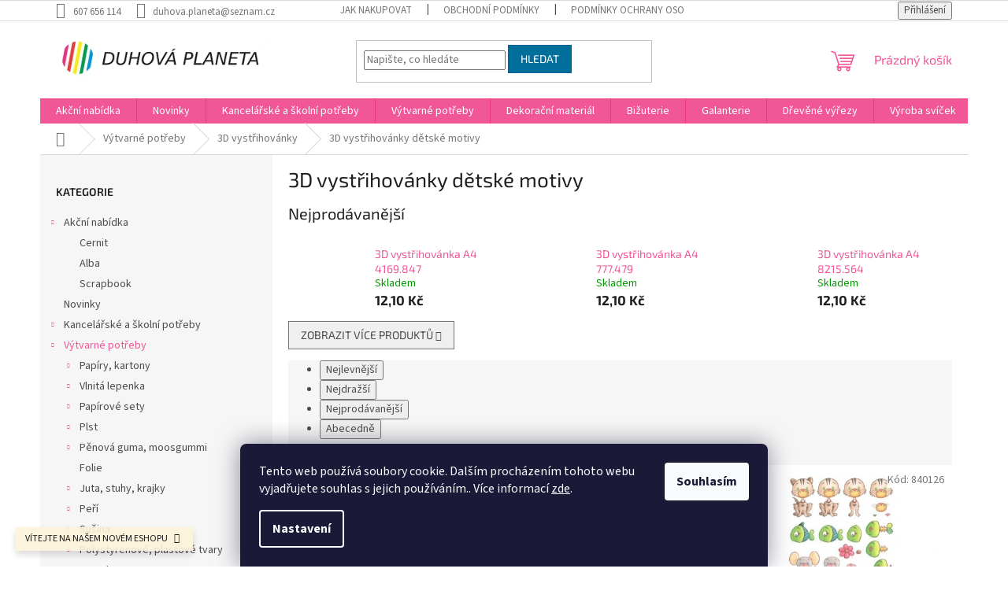

--- FILE ---
content_type: text/html; charset=utf-8
request_url: https://www.duhova-planeta.cz/3d-vystrihovanky-detske-motivy/
body_size: 30332
content:
<!doctype html><html lang="cs" dir="ltr" class="header-background-light external-fonts-loaded"><head><meta charset="utf-8" /><meta name="viewport" content="width=device-width,initial-scale=1" /><title>3D vystřihovánky dětské motivy - Duhová planeta</title><link rel="preconnect" href="https://cdn.myshoptet.com" /><link rel="dns-prefetch" href="https://cdn.myshoptet.com" /><link rel="preload" href="https://cdn.myshoptet.com/prj/dist/master/cms/libs/jquery/jquery-1.11.3.min.js" as="script" /><link href="https://cdn.myshoptet.com/prj/dist/master/cms/templates/frontend_templates/shared/css/font-face/source-sans-3.css" rel="stylesheet"><link href="https://cdn.myshoptet.com/prj/dist/master/cms/templates/frontend_templates/shared/css/font-face/exo-2.css" rel="stylesheet"><link href="https://cdn.myshoptet.com/prj/dist/master/shop/dist/font-shoptet-11.css.62c94c7785ff2cea73b2.css" rel="stylesheet"><script>
dataLayer = [];
dataLayer.push({'shoptet' : {
    "pageId": 1630,
    "pageType": "category",
    "currency": "CZK",
    "currencyInfo": {
        "decimalSeparator": ",",
        "exchangeRate": 1,
        "priceDecimalPlaces": 2,
        "symbol": "K\u010d",
        "symbolLeft": 0,
        "thousandSeparator": " "
    },
    "language": "cs",
    "projectId": 432254,
    "category": {
        "guid": "53d4735b-96e8-11eb-bbb3-b8ca3a6063f8",
        "path": "V\u00fdtvarn\u00e9 pot\u0159eby | 3D vyst\u0159ihov\u00e1nky | 3D vyst\u0159ihov\u00e1nky d\u011btsk\u00e9 motivy",
        "parentCategoryGuid": "1c822db0-96b7-11eb-bbb3-b8ca3a6063f8"
    },
    "cartInfo": {
        "id": null,
        "freeShipping": false,
        "freeShippingFrom": 6050,
        "leftToFreeGift": {
            "formattedPrice": "500 K\u010d",
            "priceLeft": 500
        },
        "freeGift": false,
        "leftToFreeShipping": {
            "priceLeft": 6050,
            "dependOnRegion": 0,
            "formattedPrice": "6 050 K\u010d"
        },
        "discountCoupon": [],
        "getNoBillingShippingPrice": {
            "withoutVat": 0,
            "vat": 0,
            "withVat": 0
        },
        "cartItems": [],
        "taxMode": "ORDINARY"
    },
    "cart": [],
    "customer": {
        "priceRatio": 1,
        "priceListId": 1,
        "groupId": null,
        "registered": false,
        "mainAccount": false
    }
}});
dataLayer.push({'cookie_consent' : {
    "marketing": "denied",
    "analytics": "denied"
}});
document.addEventListener('DOMContentLoaded', function() {
    shoptet.consent.onAccept(function(agreements) {
        if (agreements.length == 0) {
            return;
        }
        dataLayer.push({
            'cookie_consent' : {
                'marketing' : (agreements.includes(shoptet.config.cookiesConsentOptPersonalisation)
                    ? 'granted' : 'denied'),
                'analytics': (agreements.includes(shoptet.config.cookiesConsentOptAnalytics)
                    ? 'granted' : 'denied')
            },
            'event': 'cookie_consent'
        });
    });
});
</script>
<meta property="og:type" content="website"><meta property="og:site_name" content="duhova-planeta.cz"><meta property="og:url" content="https://www.duhova-planeta.cz/3d-vystrihovanky-detske-motivy/"><meta property="og:title" content="3D vystřihovánky dětské motivy - Duhová planeta"><meta name="author" content="Duhová planeta"><meta name="web_author" content="Shoptet.cz"><meta name="dcterms.rightsHolder" content="www.duhova-planeta.cz"><meta name="robots" content="index,follow"><meta property="og:image" content="https://cdn.myshoptet.com/usr/www.duhova-planeta.cz/user/front_images/ogImage/hp.jpg?t=1769073033"><meta property="og:description" content="3D vystřihovánky dětské motivy, Duhová planeta"><meta name="description" content="3D vystřihovánky dětské motivy, Duhová planeta"><style>:root {--color-primary: #f15697;--color-primary-h: 335;--color-primary-s: 85%;--color-primary-l: 64%;--color-primary-hover: #eb3b84;--color-primary-hover-h: 335;--color-primary-hover-s: 81%;--color-primary-hover-l: 58%;--color-secondary: #ffb907;--color-secondary-h: 43;--color-secondary-s: 100%;--color-secondary-l: 51%;--color-secondary-hover: #ff9900;--color-secondary-hover-h: 36;--color-secondary-hover-s: 100%;--color-secondary-hover-l: 50%;--color-tertiary: #006f9b;--color-tertiary-h: 197;--color-tertiary-s: 100%;--color-tertiary-l: 30%;--color-tertiary-hover: #00639c;--color-tertiary-hover-h: 202;--color-tertiary-hover-s: 100%;--color-tertiary-hover-l: 31%;--color-header-background: #ffffff;--template-font: "Source Sans 3";--template-headings-font: "Exo 2";--header-background-url: url("[data-uri]");--cookies-notice-background: #1A1937;--cookies-notice-color: #F8FAFB;--cookies-notice-button-hover: #f5f5f5;--cookies-notice-link-hover: #27263f;--templates-update-management-preview-mode-content: "Náhled aktualizací šablony je aktivní pro váš prohlížeč."}</style>
    
    <link href="https://cdn.myshoptet.com/prj/dist/master/shop/dist/main-11.less.5a24dcbbdabfd189c152.css" rel="stylesheet" />
                <link href="https://cdn.myshoptet.com/prj/dist/master/shop/dist/mobile-header-v1-11.less.1ee105d41b5f713c21aa.css" rel="stylesheet" />
    
<link rel="next" href="/3d-vystrihovanky-detske-motivy/strana-2/" />    <script>var shoptet = shoptet || {};</script>
    <script src="https://cdn.myshoptet.com/prj/dist/master/shop/dist/main-3g-header.js.05f199e7fd2450312de2.js"></script>
<!-- User include --><!-- project html code header -->
<script type="text/javascript" src="https://c.seznam.cz/js/rc.js"></script>
<script>
	var retargetingConf = {
		rtgId: 102340
	};
	if (window.rc && window.rc.retargetingHit) {
		window.rc.retargetingHit(retargetingConf);
	}
</script>
<!-- /User include --><link rel="shortcut icon" href="/favicon.ico" type="image/x-icon" /><link rel="canonical" href="https://www.duhova-planeta.cz/3d-vystrihovanky-detske-motivy/" />    <!-- Global site tag (gtag.js) - Google Analytics -->
    <script async src="https://www.googletagmanager.com/gtag/js?id=16678071979"></script>
    <script>
        
        window.dataLayer = window.dataLayer || [];
        function gtag(){dataLayer.push(arguments);}
        

                    console.debug('default consent data');

            gtag('consent', 'default', {"ad_storage":"denied","analytics_storage":"denied","ad_user_data":"denied","ad_personalization":"denied","wait_for_update":500});
            dataLayer.push({
                'event': 'default_consent'
            });
        
        gtag('js', new Date());

                gtag('config', 'UA-216504253-1', { 'groups': "UA" });
        
                gtag('config', 'G-DZMMEY2SMM', {"groups":"GA4","send_page_view":false,"content_group":"category","currency":"CZK","page_language":"cs"});
        
        
                gtag('config', 'AW-16678071979');
        
        
        
        
                    gtag('event', 'page_view', {"send_to":"GA4","page_language":"cs","content_group":"category","currency":"CZK"});
        
        
        
        
        
        
        
        
        
        
        
        
        
        document.addEventListener('DOMContentLoaded', function() {
            if (typeof shoptet.tracking !== 'undefined') {
                for (var id in shoptet.tracking.bannersList) {
                    gtag('event', 'view_promotion', {
                        "send_to": "UA",
                        "promotions": [
                            {
                                "id": shoptet.tracking.bannersList[id].id,
                                "name": shoptet.tracking.bannersList[id].name,
                                "position": shoptet.tracking.bannersList[id].position
                            }
                        ]
                    });
                }
            }

            shoptet.consent.onAccept(function(agreements) {
                if (agreements.length !== 0) {
                    console.debug('gtag consent accept');
                    var gtagConsentPayload =  {
                        'ad_storage': agreements.includes(shoptet.config.cookiesConsentOptPersonalisation)
                            ? 'granted' : 'denied',
                        'analytics_storage': agreements.includes(shoptet.config.cookiesConsentOptAnalytics)
                            ? 'granted' : 'denied',
                                                                                                'ad_user_data': agreements.includes(shoptet.config.cookiesConsentOptPersonalisation)
                            ? 'granted' : 'denied',
                        'ad_personalization': agreements.includes(shoptet.config.cookiesConsentOptPersonalisation)
                            ? 'granted' : 'denied',
                        };
                    console.debug('update consent data', gtagConsentPayload);
                    gtag('consent', 'update', gtagConsentPayload);
                    dataLayer.push(
                        { 'event': 'update_consent' }
                    );
                }
            });
        });
    </script>
</head><body class="desktop id-1630 in-3d-vystrihovanky-detske-motivy template-11 type-category multiple-columns-body columns-3 ums_forms_redesign--off ums_a11y_category_page--on ums_discussion_rating_forms--off ums_flags_display_unification--on ums_a11y_login--on mobile-header-version-1"><noscript>
    <style>
        #header {
            padding-top: 0;
            position: relative !important;
            top: 0;
        }
        .header-navigation {
            position: relative !important;
        }
        .overall-wrapper {
            margin: 0 !important;
        }
        body:not(.ready) {
            visibility: visible !important;
        }
    </style>
    <div class="no-javascript">
        <div class="no-javascript__title">Musíte změnit nastavení vašeho prohlížeče</div>
        <div class="no-javascript__text">Podívejte se na: <a href="https://www.google.com/support/bin/answer.py?answer=23852">Jak povolit JavaScript ve vašem prohlížeči</a>.</div>
        <div class="no-javascript__text">Pokud používáte software na blokování reklam, může být nutné povolit JavaScript z této stránky.</div>
        <div class="no-javascript__text">Děkujeme.</div>
    </div>
</noscript>

        <div id="fb-root"></div>
        <script>
            window.fbAsyncInit = function() {
                FB.init({
//                    appId            : 'your-app-id',
                    autoLogAppEvents : true,
                    xfbml            : true,
                    version          : 'v19.0'
                });
            };
        </script>
        <script async defer crossorigin="anonymous" src="https://connect.facebook.net/cs_CZ/sdk.js"></script>    <div class="siteCookies siteCookies--bottom siteCookies--dark js-siteCookies" role="dialog" data-testid="cookiesPopup" data-nosnippet>
        <div class="siteCookies__form">
            <div class="siteCookies__content">
                <div class="siteCookies__text">
                    Tento web používá soubory cookie. Dalším procházením tohoto webu vyjadřujete souhlas s jejich používáním.. Více informací <a href="https://www.duhova-planeta.cz/podminky-ochrany-osobnich-udaju/" target="\&quot;_blank\&quot;" rel="\&quot;" noreferrer="">zde</a>.
                </div>
                <p class="siteCookies__links">
                    <button class="siteCookies__link js-cookies-settings" aria-label="Nastavení cookies" data-testid="cookiesSettings">Nastavení</button>
                </p>
            </div>
            <div class="siteCookies__buttonWrap">
                                <button class="siteCookies__button js-cookiesConsentSubmit" value="all" aria-label="Přijmout cookies" data-testid="buttonCookiesAccept">Souhlasím</button>
            </div>
        </div>
        <script>
            document.addEventListener("DOMContentLoaded", () => {
                const siteCookies = document.querySelector('.js-siteCookies');
                document.addEventListener("scroll", shoptet.common.throttle(() => {
                    const st = document.documentElement.scrollTop;
                    if (st > 1) {
                        siteCookies.classList.add('siteCookies--scrolled');
                    } else {
                        siteCookies.classList.remove('siteCookies--scrolled');
                    }
                }, 100));
            });
        </script>
    </div>
<a href="#content" class="skip-link sr-only">Přejít na obsah</a><div class="overall-wrapper"><div class="site-msg information"><div class="container"><div class="text">VÍTEJTE NA NAŠEM NOVÉM ESHOPU</div><div class="close js-close-information-msg"></div></div></div><div class="user-action"><div class="container">
    <div class="user-action-in">
                    <div id="login" class="user-action-login popup-widget login-widget" role="dialog" aria-labelledby="loginHeading">
        <div class="popup-widget-inner">
                            <h2 id="loginHeading">Přihlášení k vašemu účtu</h2><div id="customerLogin"><form action="/action/Customer/Login/" method="post" id="formLoginIncluded" class="csrf-enabled formLogin" data-testid="formLogin"><input type="hidden" name="referer" value="" /><div class="form-group"><div class="input-wrapper email js-validated-element-wrapper no-label"><input type="email" name="email" class="form-control" autofocus placeholder="E-mailová adresa (např. jan@novak.cz)" data-testid="inputEmail" autocomplete="email" required /></div></div><div class="form-group"><div class="input-wrapper password js-validated-element-wrapper no-label"><input type="password" name="password" class="form-control" placeholder="Heslo" data-testid="inputPassword" autocomplete="current-password" required /><span class="no-display">Nemůžete vyplnit toto pole</span><input type="text" name="surname" value="" class="no-display" /></div></div><div class="form-group"><div class="login-wrapper"><button type="submit" class="btn btn-secondary btn-text btn-login" data-testid="buttonSubmit">Přihlásit se</button><div class="password-helper"><a href="/registrace/" data-testid="signup" rel="nofollow">Nová registrace</a><a href="/klient/zapomenute-heslo/" rel="nofollow">Zapomenuté heslo</a></div></div></div></form>
</div>                    </div>
    </div>

                            <div id="cart-widget" class="user-action-cart popup-widget cart-widget loader-wrapper" data-testid="popupCartWidget" role="dialog" aria-hidden="true">
    <div class="popup-widget-inner cart-widget-inner place-cart-here">
        <div class="loader-overlay">
            <div class="loader"></div>
        </div>
    </div>

    <div class="cart-widget-button">
        <a href="/kosik/" class="btn btn-conversion" id="continue-order-button" rel="nofollow" data-testid="buttonNextStep">Pokračovat do košíku</a>
    </div>
</div>
            </div>
</div>
</div><div class="top-navigation-bar" data-testid="topNavigationBar">

    <div class="container">

        <div class="top-navigation-contacts">
            <strong>Zákaznická podpora:</strong><a href="tel:607656114" class="project-phone" aria-label="Zavolat na 607656114" data-testid="contactboxPhone"><span>607 656 114</span></a><a href="mailto:duhova.planeta@seznam.cz" class="project-email" data-testid="contactboxEmail"><span>duhova.planeta@seznam.cz</span></a>        </div>

                            <div class="top-navigation-menu">
                <div class="top-navigation-menu-trigger"></div>
                <ul class="top-navigation-bar-menu">
                                            <li class="top-navigation-menu-item-27">
                            <a href="/jak-nakupovat/">Jak nakupovat</a>
                        </li>
                                            <li class="top-navigation-menu-item-39">
                            <a href="/obchodni-podminky/">Obchodní podmínky</a>
                        </li>
                                            <li class="top-navigation-menu-item-691">
                            <a href="/podminky-ochrany-osobnich-udaju/">Podmínky ochrany osobních údajů </a>
                        </li>
                                            <li class="top-navigation-menu-item-2145">
                            <a href="/odstoupeni-od-smlouvy/">Odstoupení od smlouvy</a>
                        </li>
                                            <li class="top-navigation-menu-item-2148">
                            <a href="/uplatneni-reklamace/">Uplatnění reklamace</a>
                        </li>
                                    </ul>
                <ul class="top-navigation-bar-menu-helper"></ul>
            </div>
        
        <div class="top-navigation-tools top-navigation-tools--language">
            <div class="responsive-tools">
                <a href="#" class="toggle-window" data-target="search" aria-label="Hledat" data-testid="linkSearchIcon"></a>
                                                            <a href="#" class="toggle-window" data-target="login"></a>
                                                    <a href="#" class="toggle-window" data-target="navigation" aria-label="Menu" data-testid="hamburgerMenu"></a>
            </div>
                        <button class="top-nav-button top-nav-button-login toggle-window" type="button" data-target="login" aria-haspopup="dialog" aria-controls="login" aria-expanded="false" data-testid="signin"><span>Přihlášení</span></button>        </div>

    </div>

</div>
<header id="header"><div class="container navigation-wrapper">
    <div class="header-top">
        <div class="site-name-wrapper">
            <div class="site-name"><a href="/" data-testid="linkWebsiteLogo"><img src="https://cdn.myshoptet.com/usr/www.duhova-planeta.cz/user/logos/logo_2014.png" alt="Duhová planeta" fetchpriority="low" /></a></div>        </div>
        <div class="search" itemscope itemtype="https://schema.org/WebSite">
            <meta itemprop="headline" content="3D vystřihovánky dětské motivy"/><meta itemprop="url" content="https://www.duhova-planeta.cz"/><meta itemprop="text" content="3D vystřihovánky dětské motivy, Duhová planeta"/>            <form action="/action/ProductSearch/prepareString/" method="post"
    id="formSearchForm" class="search-form compact-form js-search-main"
    itemprop="potentialAction" itemscope itemtype="https://schema.org/SearchAction" data-testid="searchForm">
    <fieldset>
        <meta itemprop="target"
            content="https://www.duhova-planeta.cz/vyhledavani/?string={string}"/>
        <input type="hidden" name="language" value="cs"/>
        
            
<input
    type="search"
    name="string"
        class="query-input form-control search-input js-search-input"
    placeholder="Napište, co hledáte"
    autocomplete="off"
    required
    itemprop="query-input"
    aria-label="Vyhledávání"
    data-testid="searchInput"
>
            <button type="submit" class="btn btn-default" data-testid="searchBtn">Hledat</button>
        
    </fieldset>
</form>
        </div>
        <div class="navigation-buttons">
                
    <a href="/kosik/" class="btn btn-icon toggle-window cart-count" data-target="cart" data-hover="true" data-redirect="true" data-testid="headerCart" rel="nofollow" aria-haspopup="dialog" aria-expanded="false" aria-controls="cart-widget">
        
                <span class="sr-only">Nákupní košík</span>
        
            <span class="cart-price visible-lg-inline-block" data-testid="headerCartPrice">
                                    Prázdný košík                            </span>
        
    
            </a>
        </div>
    </div>
    <nav id="navigation" aria-label="Hlavní menu" data-collapsible="true"><div class="navigation-in menu"><ul class="menu-level-1" role="menubar" data-testid="headerMenuItems"><li class="menu-item-2231 ext" role="none"><a href="/akcni-nabidka/" data-testid="headerMenuItem" role="menuitem" aria-haspopup="true" aria-expanded="false"><b>Akční nabídka</b><span class="submenu-arrow"></span></a><ul class="menu-level-2" aria-label="Akční nabídka" tabindex="-1" role="menu"><li class="menu-item-2234" role="none"><a href="/cernit/" class="menu-image" data-testid="headerMenuItem" tabindex="-1" aria-hidden="true"><img src="data:image/svg+xml,%3Csvg%20width%3D%22140%22%20height%3D%22100%22%20xmlns%3D%22http%3A%2F%2Fwww.w3.org%2F2000%2Fsvg%22%3E%3C%2Fsvg%3E" alt="" aria-hidden="true" width="140" height="100"  data-src="https://cdn.myshoptet.com/prj/dist/master/cms/templates/frontend_templates/00/img/folder.svg" fetchpriority="low" /></a><div><a href="/cernit/" data-testid="headerMenuItem" role="menuitem"><span>Cernit</span></a>
                        </div></li><li class="menu-item-2237" role="none"><a href="/alba/" class="menu-image" data-testid="headerMenuItem" tabindex="-1" aria-hidden="true"><img src="data:image/svg+xml,%3Csvg%20width%3D%22140%22%20height%3D%22100%22%20xmlns%3D%22http%3A%2F%2Fwww.w3.org%2F2000%2Fsvg%22%3E%3C%2Fsvg%3E" alt="" aria-hidden="true" width="140" height="100"  data-src="https://cdn.myshoptet.com/prj/dist/master/cms/templates/frontend_templates/00/img/folder.svg" fetchpriority="low" /></a><div><a href="/alba/" data-testid="headerMenuItem" role="menuitem"><span>Alba</span></a>
                        </div></li><li class="menu-item-2240" role="none"><a href="/scrapbook/" class="menu-image" data-testid="headerMenuItem" tabindex="-1" aria-hidden="true"><img src="data:image/svg+xml,%3Csvg%20width%3D%22140%22%20height%3D%22100%22%20xmlns%3D%22http%3A%2F%2Fwww.w3.org%2F2000%2Fsvg%22%3E%3C%2Fsvg%3E" alt="" aria-hidden="true" width="140" height="100"  data-src="https://cdn.myshoptet.com/prj/dist/master/cms/templates/frontend_templates/00/img/folder.svg" fetchpriority="low" /></a><div><a href="/scrapbook/" data-testid="headerMenuItem" role="menuitem"><span>Scrapbook</span></a>
                        </div></li></ul></li>
<li class="menu-item-1141" role="none"><a href="/novinky/" data-testid="headerMenuItem" role="menuitem" aria-expanded="false"><b>Novinky</b></a></li>
<li class="menu-item-1114 ext" role="none"><a href="/kancelarske-a-skolni-potreby/" data-testid="headerMenuItem" role="menuitem" aria-haspopup="true" aria-expanded="false"><b>Kancelářské a školní potřeby</b><span class="submenu-arrow"></span></a><ul class="menu-level-2" aria-label="Kancelářské a školní potřeby" tabindex="-1" role="menu"><li class="menu-item-1438" role="none"><a href="/psaci-potreby-lepidla/" class="menu-image" data-testid="headerMenuItem" tabindex="-1" aria-hidden="true"><img src="data:image/svg+xml,%3Csvg%20width%3D%22140%22%20height%3D%22100%22%20xmlns%3D%22http%3A%2F%2Fwww.w3.org%2F2000%2Fsvg%22%3E%3C%2Fsvg%3E" alt="" aria-hidden="true" width="140" height="100"  data-src="https://cdn.myshoptet.com/usr/www.duhova-planeta.cz/user/categories/thumb/25897-2_lepici-tycinka.jpg" fetchpriority="low" /></a><div><a href="/psaci-potreby-lepidla/" data-testid="headerMenuItem" role="menuitem"><span>Psací potřeby, lepidla</span></a>
                        </div></li><li class="menu-item-1447 has-third-level" role="none"><a href="/sesity-papiry-obalky/" class="menu-image" data-testid="headerMenuItem" tabindex="-1" aria-hidden="true"><img src="data:image/svg+xml,%3Csvg%20width%3D%22140%22%20height%3D%22100%22%20xmlns%3D%22http%3A%2F%2Fwww.w3.org%2F2000%2Fsvg%22%3E%3C%2Fsvg%3E" alt="" aria-hidden="true" width="140" height="100"  data-src="https://cdn.myshoptet.com/usr/www.duhova-planeta.cz/user/categories/thumb/388_363-d2-product-sesity.jpg" fetchpriority="low" /></a><div><a href="/sesity-papiry-obalky/" data-testid="headerMenuItem" role="menuitem"><span>Sešity, papíry, obálky</span></a>
                                                    <ul class="menu-level-3" role="menu">
                                                                    <li class="menu-item-2178" role="none">
                                        <a href="/plastove-obalky/" data-testid="headerMenuItem" role="menuitem">
                                            Plastové obálky</a>,                                    </li>
                                                                    <li class="menu-item-2181" role="none">
                                        <a href="/bublinkove-obalky-2/" data-testid="headerMenuItem" role="menuitem">
                                            Bublinkové obálky</a>,                                    </li>
                                                                    <li class="menu-item-2216" role="none">
                                        <a href="/papiry-a-obalky-potisk/" data-testid="headerMenuItem" role="menuitem">
                                            Papíry a obálky potisk</a>                                    </li>
                                                            </ul>
                        </div></li><li class="menu-item-1450" role="none"><a href="/ostatni-pomucky-2/" class="menu-image" data-testid="headerMenuItem" tabindex="-1" aria-hidden="true"><img src="data:image/svg+xml,%3Csvg%20width%3D%22140%22%20height%3D%22100%22%20xmlns%3D%22http%3A%2F%2Fwww.w3.org%2F2000%2Fsvg%22%3E%3C%2Fsvg%3E" alt="" aria-hidden="true" width="140" height="100"  data-src="https://cdn.myshoptet.com/prj/dist/master/cms/templates/frontend_templates/00/img/folder.svg" fetchpriority="low" /></a><div><a href="/ostatni-pomucky-2/" data-testid="headerMenuItem" role="menuitem"><span>Ostatní pomůcky</span></a>
                        </div></li></ul></li>
<li class="menu-item-1117 ext" role="none"><a href="/vytvarne-potreby/" data-testid="headerMenuItem" role="menuitem" aria-haspopup="true" aria-expanded="false"><b>Výtvarné potřeby</b><span class="submenu-arrow"></span></a><ul class="menu-level-2" aria-label="Výtvarné potřeby" tabindex="-1" role="menu"><li class="menu-item-1153 has-third-level" role="none"><a href="/papiry--kartony/" class="menu-image" data-testid="headerMenuItem" tabindex="-1" aria-hidden="true"><img src="data:image/svg+xml,%3Csvg%20width%3D%22140%22%20height%3D%22100%22%20xmlns%3D%22http%3A%2F%2Fwww.w3.org%2F2000%2Fsvg%22%3E%3C%2Fsvg%3E" alt="" aria-hidden="true" width="140" height="100"  data-src="https://cdn.myshoptet.com/usr/www.duhova-planeta.cz/user/categories/thumb/slider_celorok_1.jpg" fetchpriority="low" /></a><div><a href="/papiry--kartony/" data-testid="headerMenuItem" role="menuitem"><span>Papíry, kartony</span></a>
                                                    <ul class="menu-level-3" role="menu">
                                                                    <li class="menu-item-2038" role="none">
                                        <a href="/karton-jednobarevny/" data-testid="headerMenuItem" role="menuitem">
                                            Karton jednobarevný (220 - 380 g/m2)</a>,                                    </li>
                                                                    <li class="menu-item-2041" role="none">
                                        <a href="/papir-jednobarevny/" data-testid="headerMenuItem" role="menuitem">
                                            Papír jednobarevný (do 220 g/m2)</a>,                                    </li>
                                                                    <li class="menu-item-2044" role="none">
                                        <a href="/karton-s-potiskem/" data-testid="headerMenuItem" role="menuitem">
                                            Karton s potiskem (220 - 300 g/m2)</a>,                                    </li>
                                                                    <li class="menu-item-2062" role="none">
                                        <a href="/papir-s-potiskem/" data-testid="headerMenuItem" role="menuitem">
                                            Papír s potiskem (do 220 g/m2)</a>,                                    </li>
                                                                    <li class="menu-item-2065" role="none">
                                        <a href="/specialni-papir/" data-testid="headerMenuItem" role="menuitem">
                                            Speciální papír</a>                                    </li>
                                                            </ul>
                        </div></li><li class="menu-item-1156 has-third-level" role="none"><a href="/vlnita-lepenka/" class="menu-image" data-testid="headerMenuItem" tabindex="-1" aria-hidden="true"><img src="data:image/svg+xml,%3Csvg%20width%3D%22140%22%20height%3D%22100%22%20xmlns%3D%22http%3A%2F%2Fwww.w3.org%2F2000%2Fsvg%22%3E%3C%2Fsvg%3E" alt="" aria-hidden="true" width="140" height="100"  data-src="https://cdn.myshoptet.com/usr/www.duhova-planeta.cz/user/categories/thumb/lepenka.jpg" fetchpriority="low" /></a><div><a href="/vlnita-lepenka/" data-testid="headerMenuItem" role="menuitem"><span>Vlnitá lepenka</span></a>
                                                    <ul class="menu-level-3" role="menu">
                                                                    <li class="menu-item-1453" role="none">
                                        <a href="/vlnita-lepenka-rovna/" data-testid="headerMenuItem" role="menuitem">
                                            Vlnitá lepenka rovná</a>,                                    </li>
                                                                    <li class="menu-item-1456" role="none">
                                        <a href="/vlnita-lepenka-3d/" data-testid="headerMenuItem" role="menuitem">
                                            Vlnitá lepenka 3D</a>                                    </li>
                                                            </ul>
                        </div></li><li class="menu-item-1159 has-third-level" role="none"><a href="/papirove-sety/" class="menu-image" data-testid="headerMenuItem" tabindex="-1" aria-hidden="true"><img src="data:image/svg+xml,%3Csvg%20width%3D%22140%22%20height%3D%22100%22%20xmlns%3D%22http%3A%2F%2Fwww.w3.org%2F2000%2Fsvg%22%3E%3C%2Fsvg%3E" alt="" aria-hidden="true" width="140" height="100"  data-src="https://cdn.myshoptet.com/usr/www.duhova-planeta.cz/user/categories/thumb/861220.jpg" fetchpriority="low" /></a><div><a href="/papirove-sety/" data-testid="headerMenuItem" role="menuitem"><span>Papírové sety</span></a>
                                                    <ul class="menu-level-3" role="menu">
                                                                    <li class="menu-item-1459" role="none">
                                        <a href="/origami/" data-testid="headerMenuItem" role="menuitem">
                                            Origami</a>,                                    </li>
                                                                    <li class="menu-item-1462" role="none">
                                        <a href="/ostatni-sety-z-papiru/" data-testid="headerMenuItem" role="menuitem">
                                            Ostatní sety z papíru</a>,                                    </li>
                                                                    <li class="menu-item-2154" role="none">
                                        <a href="/kamihimo/" data-testid="headerMenuItem" role="menuitem">
                                            Kamihimo</a>                                    </li>
                                                            </ul>
                        </div></li><li class="menu-item-1162 has-third-level" role="none"><a href="/plst/" class="menu-image" data-testid="headerMenuItem" tabindex="-1" aria-hidden="true"><img src="data:image/svg+xml,%3Csvg%20width%3D%22140%22%20height%3D%22100%22%20xmlns%3D%22http%3A%2F%2Fwww.w3.org%2F2000%2Fsvg%22%3E%3C%2Fsvg%3E" alt="" aria-hidden="true" width="140" height="100"  data-src="https://cdn.myshoptet.com/usr/www.duhova-planeta.cz/user/categories/thumb/15088_vyseky-z-plsti-samolepici-celorok-1.png" fetchpriority="low" /></a><div><a href="/plst/" data-testid="headerMenuItem" role="menuitem"><span>Plst</span></a>
                                                    <ul class="menu-level-3" role="menu">
                                                                    <li class="menu-item-1465" role="none">
                                        <a href="/plst-archy/" data-testid="headerMenuItem" role="menuitem">
                                            Plst archy</a>,                                    </li>
                                                                    <li class="menu-item-1468" role="none">
                                        <a href="/vyseky-z-plsti/" data-testid="headerMenuItem" role="menuitem">
                                            Výseky z plsti</a>                                    </li>
                                                            </ul>
                        </div></li><li class="menu-item-1165 has-third-level" role="none"><a href="/penova-guma--moosgummi/" class="menu-image" data-testid="headerMenuItem" tabindex="-1" aria-hidden="true"><img src="data:image/svg+xml,%3Csvg%20width%3D%22140%22%20height%3D%22100%22%20xmlns%3D%22http%3A%2F%2Fwww.w3.org%2F2000%2Fsvg%22%3E%3C%2Fsvg%3E" alt="" aria-hidden="true" width="140" height="100"  data-src="https://cdn.myshoptet.com/usr/www.duhova-planeta.cz/user/categories/thumb/penovka_vysek.jpg" fetchpriority="low" /></a><div><a href="/penova-guma--moosgummi/" data-testid="headerMenuItem" role="menuitem"><span>Pěnová guma, moosgummi</span></a>
                                                    <ul class="menu-level-3" role="menu">
                                                                    <li class="menu-item-1471" role="none">
                                        <a href="/penova-guma-archy/" data-testid="headerMenuItem" role="menuitem">
                                            Pěnová guma archy</a>,                                    </li>
                                                                    <li class="menu-item-1474" role="none">
                                        <a href="/penova-guma-vyseky/" data-testid="headerMenuItem" role="menuitem">
                                            Pěnová guma výseky</a>                                    </li>
                                                            </ul>
                        </div></li><li class="menu-item-1168" role="none"><a href="/folie/" class="menu-image" data-testid="headerMenuItem" tabindex="-1" aria-hidden="true"><img src="data:image/svg+xml,%3Csvg%20width%3D%22140%22%20height%3D%22100%22%20xmlns%3D%22http%3A%2F%2Fwww.w3.org%2F2000%2Fsvg%22%3E%3C%2Fsvg%3E" alt="" aria-hidden="true" width="140" height="100"  data-src="https://cdn.myshoptet.com/usr/www.duhova-planeta.cz/user/categories/thumb/17761_mobilni-folie.jpg" fetchpriority="low" /></a><div><a href="/folie/" data-testid="headerMenuItem" role="menuitem"><span>Folie</span></a>
                        </div></li><li class="menu-item-1171 has-third-level" role="none"><a href="/juta--stuhy--krajky/" class="menu-image" data-testid="headerMenuItem" tabindex="-1" aria-hidden="true"><img src="data:image/svg+xml,%3Csvg%20width%3D%22140%22%20height%3D%22100%22%20xmlns%3D%22http%3A%2F%2Fwww.w3.org%2F2000%2Fsvg%22%3E%3C%2Fsvg%3E" alt="" aria-hidden="true" width="140" height="100"  data-src="https://cdn.myshoptet.com/usr/www.duhova-planeta.cz/user/categories/thumb/juta_2.jpg" fetchpriority="low" /></a><div><a href="/juta--stuhy--krajky/" data-testid="headerMenuItem" role="menuitem"><span>Juta, stuhy, krajky</span></a>
                                                    <ul class="menu-level-3" role="menu">
                                                                    <li class="menu-item-1477" role="none">
                                        <a href="/juta/" data-testid="headerMenuItem" role="menuitem">
                                            Juta</a>,                                    </li>
                                                                    <li class="menu-item-1480" role="none">
                                        <a href="/stuhy/" data-testid="headerMenuItem" role="menuitem">
                                            Stuhy</a>,                                    </li>
                                                                    <li class="menu-item-1483" role="none">
                                        <a href="/krajky/" data-testid="headerMenuItem" role="menuitem">
                                            Krajky</a>                                    </li>
                                                            </ul>
                        </div></li><li class="menu-item-1174 has-third-level" role="none"><a href="/peri/" class="menu-image" data-testid="headerMenuItem" tabindex="-1" aria-hidden="true"><img src="data:image/svg+xml,%3Csvg%20width%3D%22140%22%20height%3D%22100%22%20xmlns%3D%22http%3A%2F%2Fwww.w3.org%2F2000%2Fsvg%22%3E%3C%2Fsvg%3E" alt="" aria-hidden="true" width="140" height="100"  data-src="https://cdn.myshoptet.com/usr/www.duhova-planeta.cz/user/categories/thumb/img_6976.jpg" fetchpriority="low" /></a><div><a href="/peri/" data-testid="headerMenuItem" role="menuitem"><span>Peří</span></a>
                                                    <ul class="menu-level-3" role="menu">
                                                                    <li class="menu-item-1486" role="none">
                                        <a href="/peri-jednobarevne/" data-testid="headerMenuItem" role="menuitem">
                                            Peří jednobarevné</a>,                                    </li>
                                                                    <li class="menu-item-1489" role="none">
                                        <a href="/peri-barevny-mix/" data-testid="headerMenuItem" role="menuitem">
                                            Peří barevný mix</a>                                    </li>
                                                            </ul>
                        </div></li><li class="menu-item-1177 has-third-level" role="none"><a href="/susina/" class="menu-image" data-testid="headerMenuItem" tabindex="-1" aria-hidden="true"><img src="data:image/svg+xml,%3Csvg%20width%3D%22140%22%20height%3D%22100%22%20xmlns%3D%22http%3A%2F%2Fwww.w3.org%2F2000%2Fsvg%22%3E%3C%2Fsvg%3E" alt="" aria-hidden="true" width="140" height="100"  data-src="https://cdn.myshoptet.com/usr/www.duhova-planeta.cz/user/categories/thumb/879054a.jpg" fetchpriority="low" /></a><div><a href="/susina/" data-testid="headerMenuItem" role="menuitem"><span>Sušina</span></a>
                                                    <ul class="menu-level-3" role="menu">
                                                                    <li class="menu-item-1492" role="none">
                                        <a href="/lyko--rafie/" data-testid="headerMenuItem" role="menuitem">
                                            Lýko, rafie</a>,                                    </li>
                                                                    <li class="menu-item-1495" role="none">
                                        <a href="/sisal--kokosove-vlakno/" data-testid="headerMenuItem" role="menuitem">
                                            Sisal, kokosové vlákno</a>,                                    </li>
                                                                    <li class="menu-item-1498" role="none">
                                        <a href="/drevita-vlna/" data-testid="headerMenuItem" role="menuitem">
                                            Dřevitá vlna</a>,                                    </li>
                                                                    <li class="menu-item-1501" role="none">
                                        <a href="/vence-slamove/" data-testid="headerMenuItem" role="menuitem">
                                            Věnce slámové</a>,                                    </li>
                                                                    <li class="menu-item-1504" role="none">
                                        <a href="/ostatni-dekoracni-susina/" data-testid="headerMenuItem" role="menuitem">
                                            Ostatní dekorační sušina</a>                                    </li>
                                                            </ul>
                        </div></li><li class="menu-item-1180 has-third-level" role="none"><a href="/polystyrenove--plastove-tvary/" class="menu-image" data-testid="headerMenuItem" tabindex="-1" aria-hidden="true"><img src="data:image/svg+xml,%3Csvg%20width%3D%22140%22%20height%3D%22100%22%20xmlns%3D%22http%3A%2F%2Fwww.w3.org%2F2000%2Fsvg%22%3E%3C%2Fsvg%3E" alt="" aria-hidden="true" width="140" height="100"  data-src="https://cdn.myshoptet.com/usr/www.duhova-planeta.cz/user/categories/thumb/img_6724.jpg" fetchpriority="low" /></a><div><a href="/polystyrenove--plastove-tvary/" data-testid="headerMenuItem" role="menuitem"><span>Polystyrenové, plastové tvary</span></a>
                                                    <ul class="menu-level-3" role="menu">
                                                                    <li class="menu-item-1507" role="none">
                                        <a href="/polystyrenove-koule--zvonky--hvezdy/" data-testid="headerMenuItem" role="menuitem">
                                            Polystyrenové koule, zvonky, hvězdy</a>,                                    </li>
                                                                    <li class="menu-item-1510" role="none">
                                        <a href="/polystyrenove-vejce--srdce/" data-testid="headerMenuItem" role="menuitem">
                                            Polystyrenová vejce, srdce</a>,                                    </li>
                                                                    <li class="menu-item-1513" role="none">
                                        <a href="/polystyrenove-vence--krabicky/" data-testid="headerMenuItem" role="menuitem">
                                            Polystyrenové věnce, krabičky</a>,                                    </li>
                                                                    <li class="menu-item-1516" role="none">
                                        <a href="/polystyrenove-kuzele--clobrda/" data-testid="headerMenuItem" role="menuitem">
                                            Polystyrenové kužele, člobrda</a>,                                    </li>
                                                                    <li class="menu-item-1519" role="none">
                                        <a href="/polystyrenove-tvary-zvirata/" data-testid="headerMenuItem" role="menuitem">
                                            Polystyrenové tvary zvířata</a>,                                    </li>
                                                                    <li class="menu-item-1522" role="none">
                                        <a href="/polystyrenove-tvary-ostatni/" data-testid="headerMenuItem" role="menuitem">
                                            Polystyrenové tvary ostatní</a>,                                    </li>
                                                                    <li class="menu-item-1525" role="none">
                                        <a href="/plastove-koule--vejce/" data-testid="headerMenuItem" role="menuitem">
                                            Plastové koule, vejce</a>,                                    </li>
                                                                    <li class="menu-item-1528" role="none">
                                        <a href="/plastove-tvary-ostatni/" data-testid="headerMenuItem" role="menuitem">
                                            Plastové tvary ostatní</a>                                    </li>
                                                            </ul>
                        </div></li><li class="menu-item-1183 has-third-level" role="none"><a href="/vatovky/" class="menu-image" data-testid="headerMenuItem" tabindex="-1" aria-hidden="true"><img src="data:image/svg+xml,%3Csvg%20width%3D%22140%22%20height%3D%22100%22%20xmlns%3D%22http%3A%2F%2Fwww.w3.org%2F2000%2Fsvg%22%3E%3C%2Fsvg%3E" alt="" aria-hidden="true" width="140" height="100"  data-src="https://cdn.myshoptet.com/usr/www.duhova-planeta.cz/user/categories/thumb/img_3851.jpg" fetchpriority="low" /></a><div><a href="/vatovky/" data-testid="headerMenuItem" role="menuitem"><span>Vatovky</span></a>
                                                    <ul class="menu-level-3" role="menu">
                                                                    <li class="menu-item-1531" role="none">
                                        <a href="/vatove-koule/" data-testid="headerMenuItem" role="menuitem">
                                            Vatové koule</a>,                                    </li>
                                                                    <li class="menu-item-1534" role="none">
                                        <a href="/vatova-vejce/" data-testid="headerMenuItem" role="menuitem">
                                            Vatová vejce</a>,                                    </li>
                                                                    <li class="menu-item-1537" role="none">
                                        <a href="/vatove-tvary-bez-potisku/" data-testid="headerMenuItem" role="menuitem">
                                            Vatové tvary bez potisku</a>,                                    </li>
                                                                    <li class="menu-item-1540" role="none">
                                        <a href="/vatove-obliceje/" data-testid="headerMenuItem" role="menuitem">
                                            Vatové obličeje</a>,                                    </li>
                                                                    <li class="menu-item-1543" role="none">
                                        <a href="/vatove-tvary-ostatni-s-potiskem/" data-testid="headerMenuItem" role="menuitem">
                                            Vatové tvary ostatní s potiskem</a>                                    </li>
                                                            </ul>
                        </div></li><li class="menu-item-1186 has-third-level" role="none"><a href="/dratky-podlozky-pro-dratkovani-kleste/" class="menu-image" data-testid="headerMenuItem" tabindex="-1" aria-hidden="true"><img src="data:image/svg+xml,%3Csvg%20width%3D%22140%22%20height%3D%22100%22%20xmlns%3D%22http%3A%2F%2Fwww.w3.org%2F2000%2Fsvg%22%3E%3C%2Fsvg%3E" alt="" aria-hidden="true" width="140" height="100"  data-src="https://cdn.myshoptet.com/usr/www.duhova-planeta.cz/user/categories/thumb/img_6977.jpg" fetchpriority="low" /></a><div><a href="/dratky-podlozky-pro-dratkovani-kleste/" data-testid="headerMenuItem" role="menuitem"><span>Drátky, podložky pro drátkování, kleště</span></a>
                                                    <ul class="menu-level-3" role="menu">
                                                                    <li class="menu-item-1546" role="none">
                                        <a href="/plysove-dratky/" data-testid="headerMenuItem" role="menuitem">
                                            Plyšové drátky</a>,                                    </li>
                                                                    <li class="menu-item-1549" role="none">
                                        <a href="/dratky-na-dratkovani--vazaci/" data-testid="headerMenuItem" role="menuitem">
                                            Drátky na drátkování, vázací</a>,                                    </li>
                                                                    <li class="menu-item-1552" role="none">
                                        <a href="/podlozka-na-dratkovani/" data-testid="headerMenuItem" role="menuitem">
                                            Podložka na drátkování</a>,                                    </li>
                                                                    <li class="menu-item-2109" role="none">
                                        <a href="/kleste/" data-testid="headerMenuItem" role="menuitem">
                                            Kleště</a>                                    </li>
                                                            </ul>
                        </div></li><li class="menu-item-1189 has-third-level" role="none"><a href="/raznice--vysekove-strojky/" class="menu-image" data-testid="headerMenuItem" tabindex="-1" aria-hidden="true"><img src="data:image/svg+xml,%3Csvg%20width%3D%22140%22%20height%3D%22100%22%20xmlns%3D%22http%3A%2F%2Fwww.w3.org%2F2000%2Fsvg%22%3E%3C%2Fsvg%3E" alt="" aria-hidden="true" width="140" height="100"  data-src="https://cdn.myshoptet.com/usr/www.duhova-planeta.cz/user/categories/thumb/897558.jpg" fetchpriority="low" /></a><div><a href="/raznice--vysekove-strojky/" data-testid="headerMenuItem" role="menuitem"><span>Raznice, výsekové strojky</span></a>
                                                    <ul class="menu-level-3" role="menu">
                                                                    <li class="menu-item-1555" role="none">
                                        <a href="/vysekove-strojky-male/" data-testid="headerMenuItem" role="menuitem">
                                            Výsekové strojky malé</a>,                                    </li>
                                                                    <li class="menu-item-1558" role="none">
                                        <a href="/vysekove-strojky-stredni/" data-testid="headerMenuItem" role="menuitem">
                                            Výsekové strojky střední</a>,                                    </li>
                                                                    <li class="menu-item-1561" role="none">
                                        <a href="/vysekove-strojky-velke/" data-testid="headerMenuItem" role="menuitem">
                                            Výsekové strojky velké</a>,                                    </li>
                                                                    <li class="menu-item-1564" role="none">
                                        <a href="/vysekove-strojky-maxi/" data-testid="headerMenuItem" role="menuitem">
                                            Výsekové strojky maxi</a>,                                    </li>
                                                                    <li class="menu-item-1567" role="none">
                                        <a href="/vysekove-strojky-jumbo/" data-testid="headerMenuItem" role="menuitem">
                                            Výsekové strojky jumbo</a>,                                    </li>
                                                                    <li class="menu-item-1570" role="none">
                                        <a href="/vysekove-strojky-s-embossingem--razbou/" data-testid="headerMenuItem" role="menuitem">
                                            Výsekové strojky s embossingem, ražbou</a>,                                    </li>
                                                                    <li class="menu-item-1573" role="none">
                                        <a href="/vysekove-strojky-ostatni/" data-testid="headerMenuItem" role="menuitem">
                                            Výsekové strojky ostatní</a>                                    </li>
                                                            </ul>
                        </div></li><li class="menu-item-1195 has-third-level" role="none"><a href="/embossing--quilling/" class="menu-image" data-testid="headerMenuItem" tabindex="-1" aria-hidden="true"><img src="data:image/svg+xml,%3Csvg%20width%3D%22140%22%20height%3D%22100%22%20xmlns%3D%22http%3A%2F%2Fwww.w3.org%2F2000%2Fsvg%22%3E%3C%2Fsvg%3E" alt="" aria-hidden="true" width="140" height="100"  data-src="https://cdn.myshoptet.com/usr/www.duhova-planeta.cz/user/categories/thumb/img_6982.jpg" fetchpriority="low" /></a><div><a href="/embossing--quilling/" data-testid="headerMenuItem" role="menuitem"><span>Embossing, quilling</span></a>
                                                    <ul class="menu-level-3" role="menu">
                                                                    <li class="menu-item-1576" role="none">
                                        <a href="/sablony-na-embossing--folie/" data-testid="headerMenuItem" role="menuitem">
                                            Šablony na embossing, folie</a>,                                    </li>
                                                                    <li class="menu-item-1579" role="none">
                                        <a href="/pera--hroty--podlozky/" data-testid="headerMenuItem" role="menuitem">
                                            Pera, hroty, podložky</a>,                                    </li>
                                                                    <li class="menu-item-1582" role="none">
                                        <a href="/papirove-prouzky-na-quilling/" data-testid="headerMenuItem" role="menuitem">
                                            Papírové proužky na quilling</a>                                    </li>
                                                            </ul>
                        </div></li><li class="menu-item-1198 has-third-level" role="none"><a href="/bizuterie-2/" class="menu-image" data-testid="headerMenuItem" tabindex="-1" aria-hidden="true"><img src="data:image/svg+xml,%3Csvg%20width%3D%22140%22%20height%3D%22100%22%20xmlns%3D%22http%3A%2F%2Fwww.w3.org%2F2000%2Fsvg%22%3E%3C%2Fsvg%3E" alt="" aria-hidden="true" width="140" height="100"  data-src="https://cdn.myshoptet.com/usr/www.duhova-planeta.cz/user/categories/thumb/kor__lky.jpg" fetchpriority="low" /></a><div><a href="/bizuterie-2/" data-testid="headerMenuItem" role="menuitem"><span>Bižuterie</span></a>
                                                    <ul class="menu-level-3" role="menu">
                                                                    <li class="menu-item-1585" role="none">
                                        <a href="/koralky-sklo--akryl--drevo-3/" data-testid="headerMenuItem" role="menuitem">
                                            Korálky sklo, akryl, dřevo</a>,                                    </li>
                                                                    <li class="menu-item-1588" role="none">
                                        <a href="/koralky-perlet-3/" data-testid="headerMenuItem" role="menuitem">
                                            Korálky perleť</a>,                                    </li>
                                                                    <li class="menu-item-1591" role="none">
                                        <a href="/bizuterni-komponenty-2/" data-testid="headerMenuItem" role="menuitem">
                                            Bižuterní komponenty</a>,                                    </li>
                                                                    <li class="menu-item-1594" role="none">
                                        <a href="/vlasce--elasticke-nite-3/" data-testid="headerMenuItem" role="menuitem">
                                            Vlasce, elastické nitě</a>,                                    </li>
                                                                    <li class="menu-item-1597" role="none">
                                        <a href="/bizuterni-pomucky--ostatni-2/" data-testid="headerMenuItem" role="menuitem">
                                            Bižuterní pomůcky, ostatní</a>                                    </li>
                                                            </ul>
                        </div></li><li class="menu-item-1201 has-third-level" role="none"><a href="/modelovaci-hmoty/" class="menu-image" data-testid="headerMenuItem" tabindex="-1" aria-hidden="true"><img src="data:image/svg+xml,%3Csvg%20width%3D%22140%22%20height%3D%22100%22%20xmlns%3D%22http%3A%2F%2Fwww.w3.org%2F2000%2Fsvg%22%3E%3C%2Fsvg%3E" alt="" aria-hidden="true" width="140" height="100"  data-src="https://cdn.myshoptet.com/usr/www.duhova-planeta.cz/user/categories/thumb/pate-polymere-cernit.jpg" fetchpriority="low" /></a><div><a href="/modelovaci-hmoty/" data-testid="headerMenuItem" role="menuitem"><span>Modelovací hmoty</span></a>
                                                    <ul class="menu-level-3" role="menu">
                                                                    <li class="menu-item-1600" role="none">
                                        <a href="/modelovaci-hmota-cernit/" data-testid="headerMenuItem" role="menuitem">
                                            Modelovací hmota Cernit</a>,                                    </li>
                                                                    <li class="menu-item-1603" role="none">
                                        <a href="/modelovaci-hmota-modurit/" data-testid="headerMenuItem" role="menuitem">
                                            Modelovací hmota Modurit</a>,                                    </li>
                                                                    <li class="menu-item-1606" role="none">
                                        <a href="/samotvrdnouci-hmoty/" data-testid="headerMenuItem" role="menuitem">
                                            Samotvrdnoucí hmoty</a>,                                    </li>
                                                                    <li class="menu-item-1609" role="none">
                                        <a href="/pomucky-na-cernit/" data-testid="headerMenuItem" role="menuitem">
                                            Pomůcky na Cernit</a>                                    </li>
                                                            </ul>
                        </div></li><li class="menu-item-1204 has-third-level" role="none"><a href="/plastove-oci/" class="menu-image" data-testid="headerMenuItem" tabindex="-1" aria-hidden="true"><img src="data:image/svg+xml,%3Csvg%20width%3D%22140%22%20height%3D%22100%22%20xmlns%3D%22http%3A%2F%2Fwww.w3.org%2F2000%2Fsvg%22%3E%3C%2Fsvg%3E" alt="" aria-hidden="true" width="140" height="100"  data-src="https://cdn.myshoptet.com/usr/www.duhova-planeta.cz/user/categories/thumb/img_6969.jpg" fetchpriority="low" /></a><div><a href="/plastove-oci/" data-testid="headerMenuItem" role="menuitem"><span>Plastové oči</span></a>
                                                    <ul class="menu-level-3" role="menu">
                                                                    <li class="menu-item-1612" role="none">
                                        <a href="/plastove-oci-k-nalepeni/" data-testid="headerMenuItem" role="menuitem">
                                            Plastové oči k nalepení</a>,                                    </li>
                                                                    <li class="menu-item-1615" role="none">
                                        <a href="/plastove-oci-k-nasiti-2/" data-testid="headerMenuItem" role="menuitem">
                                            Plastové oči k našití</a>                                    </li>
                                                            </ul>
                        </div></li><li class="menu-item-1207 has-third-level" role="none"><a href="/etikety/" class="menu-image" data-testid="headerMenuItem" tabindex="-1" aria-hidden="true"><img src="data:image/svg+xml,%3Csvg%20width%3D%22140%22%20height%3D%22100%22%20xmlns%3D%22http%3A%2F%2Fwww.w3.org%2F2000%2Fsvg%22%3E%3C%2Fsvg%3E" alt="" aria-hidden="true" width="140" height="100"  data-src="https://cdn.myshoptet.com/usr/www.duhova-planeta.cz/user/categories/thumb/etikety.jpg" fetchpriority="low" /></a><div><a href="/etikety/" data-testid="headerMenuItem" role="menuitem"><span>Etikety</span></a>
                                                    <ul class="menu-level-3" role="menu">
                                                                    <li class="menu-item-1618" role="none">
                                        <a href="/etikety-obrysove/" data-testid="headerMenuItem" role="menuitem">
                                            Etikety obrysové</a>,                                    </li>
                                                                    <li class="menu-item-1621" role="none">
                                        <a href="/etikety-transparentni/" data-testid="headerMenuItem" role="menuitem">
                                            Etikety transparentní</a>,                                    </li>
                                                                    <li class="menu-item-1624" role="none">
                                        <a href="/etikety-mandaly/" data-testid="headerMenuItem" role="menuitem">
                                            Etikety mandaly</a>,                                    </li>
                                                                    <li class="menu-item-1627" role="none">
                                        <a href="/etikety-ostatni/" data-testid="headerMenuItem" role="menuitem">
                                            Etikety ostatní</a>                                    </li>
                                                            </ul>
                        </div></li><li class="menu-item-1210 has-third-level" role="none"><a href="/3d-vystrihovanky/" class="menu-image" data-testid="headerMenuItem" tabindex="-1" aria-hidden="true"><img src="data:image/svg+xml,%3Csvg%20width%3D%22140%22%20height%3D%22100%22%20xmlns%3D%22http%3A%2F%2Fwww.w3.org%2F2000%2Fsvg%22%3E%3C%2Fsvg%3E" alt="" aria-hidden="true" width="140" height="100"  data-src="https://cdn.myshoptet.com/usr/www.duhova-planeta.cz/user/categories/thumb/20001-6192.jpg" fetchpriority="low" /></a><div><a href="/3d-vystrihovanky/" data-testid="headerMenuItem" role="menuitem"><span>3D vystřihovánky</span></a>
                                                    <ul class="menu-level-3" role="menu">
                                                                    <li class="menu-item-1630" role="none">
                                        <a href="/3d-vystrihovanky-detske-motivy/" class="active" data-testid="headerMenuItem" role="menuitem">
                                            3D vystřihovánky dětské motivy</a>,                                    </li>
                                                                    <li class="menu-item-1633" role="none">
                                        <a href="/3d-vystrihovanky-vanoce/" data-testid="headerMenuItem" role="menuitem">
                                            3D vystřihovánky Vánoce</a>,                                    </li>
                                                                    <li class="menu-item-1636" role="none">
                                        <a href="/3d-vystrihovanky-velikonoce/" data-testid="headerMenuItem" role="menuitem">
                                            3D vystřihovánky Velikonoce</a>,                                    </li>
                                                                    <li class="menu-item-1639" role="none">
                                        <a href="/3d-vystrihovanky-celorok/" data-testid="headerMenuItem" role="menuitem">
                                            3D vystřihovánky celorok</a>,                                    </li>
                                                                    <li class="menu-item-1642" role="none">
                                        <a href="/3d-vystrihovanky-svatba/" data-testid="headerMenuItem" role="menuitem">
                                            3D vystřihovánky svatba</a>,                                    </li>
                                                                    <li class="menu-item-1645" role="none">
                                        <a href="/3d-vystrihovanky-biblicke--etno/" data-testid="headerMenuItem" role="menuitem">
                                            3D vystřihovánky biblické, etno</a>,                                    </li>
                                                                    <li class="menu-item-2029" role="none">
                                        <a href="/3d-vystrihovanky-zvirata/" data-testid="headerMenuItem" role="menuitem">
                                            3D vystřihovánky zvířata</a>,                                    </li>
                                                                    <li class="menu-item-1648" role="none">
                                        <a href="/3d-vystrihovanky-vyseknute/" data-testid="headerMenuItem" role="menuitem">
                                            3D vystřihovánky vyseknuté</a>,                                    </li>
                                                                    <li class="menu-item-1651" role="none">
                                        <a href="/papiry-k-3d-vystrihovankam/" data-testid="headerMenuItem" role="menuitem">
                                            Papíry k 3D vystřihovánkám</a>,                                    </li>
                                                                    <li class="menu-item-1654" role="none">
                                        <a href="/pomucky-k-3d-vystrihovankam/" data-testid="headerMenuItem" role="menuitem">
                                            Pomůcky k 3D vystřihovánkám</a>                                    </li>
                                                            </ul>
                        </div></li><li class="menu-item-1213" role="none"><a href="/nuzky--pinzety/" class="menu-image" data-testid="headerMenuItem" tabindex="-1" aria-hidden="true"><img src="data:image/svg+xml,%3Csvg%20width%3D%22140%22%20height%3D%22100%22%20xmlns%3D%22http%3A%2F%2Fwww.w3.org%2F2000%2Fsvg%22%3E%3C%2Fsvg%3E" alt="" aria-hidden="true" width="140" height="100"  data-src="https://cdn.myshoptet.com/usr/www.duhova-planeta.cz/user/categories/thumb/20437_pinzeta-zahnuta.jpg" fetchpriority="low" /></a><div><a href="/nuzky--pinzety/" data-testid="headerMenuItem" role="menuitem"><span>Nůžky, pinzety</span></a>
                        </div></li><li class="menu-item-1216" role="none"><a href="/lepidla/" class="menu-image" data-testid="headerMenuItem" tabindex="-1" aria-hidden="true"><img src="data:image/svg+xml,%3Csvg%20width%3D%22140%22%20height%3D%22100%22%20xmlns%3D%22http%3A%2F%2Fwww.w3.org%2F2000%2Fsvg%22%3E%3C%2Fsvg%3E" alt="" aria-hidden="true" width="140" height="100"  data-src="https://cdn.myshoptet.com/usr/www.duhova-planeta.cz/user/categories/thumb/810031.jpg" fetchpriority="low" /></a><div><a href="/lepidla/" data-testid="headerMenuItem" role="menuitem"><span>Lepidla</span></a>
                        </div></li><li class="menu-item-1219 has-third-level" role="none"><a href="/obalky--prani/" class="menu-image" data-testid="headerMenuItem" tabindex="-1" aria-hidden="true"><img src="data:image/svg+xml,%3Csvg%20width%3D%22140%22%20height%3D%22100%22%20xmlns%3D%22http%3A%2F%2Fwww.w3.org%2F2000%2Fsvg%22%3E%3C%2Fsvg%3E" alt="" aria-hidden="true" width="140" height="100"  data-src="https://cdn.myshoptet.com/usr/www.duhova-planeta.cz/user/categories/thumb/850409.jpg" fetchpriority="low" /></a><div><a href="/obalky--prani/" data-testid="headerMenuItem" role="menuitem"><span>Obálky, přání</span></a>
                                                    <ul class="menu-level-3" role="menu">
                                                                    <li class="menu-item-1657" role="none">
                                        <a href="/obalky-8-2-x-11-cm/" data-testid="headerMenuItem" role="menuitem">
                                            Obálky 8,2 x 11 cm</a>,                                    </li>
                                                                    <li class="menu-item-1660" role="none">
                                        <a href="/obalky-11-x-15-6-cm/" data-testid="headerMenuItem" role="menuitem">
                                            Obálky 11 x 15,6 cm</a>,                                    </li>
                                                                    <li class="menu-item-1663" role="none">
                                        <a href="/obalky-14-x-14-cm/" data-testid="headerMenuItem" role="menuitem">
                                            Obálky 14 x 14 cm</a>,                                    </li>
                                                                    <li class="menu-item-1666" role="none">
                                        <a href="/obalka-15-x-15-cm/" data-testid="headerMenuItem" role="menuitem">
                                            Obálky 15 x 15 cm</a>,                                    </li>
                                                                    <li class="menu-item-1669" role="none">
                                        <a href="/obalky-15-5-x-15-5-cm/" data-testid="headerMenuItem" role="menuitem">
                                            Obálky 15,5 x 15,5 cm</a>,                                    </li>
                                                                    <li class="menu-item-1672" role="none">
                                        <a href="/obalky-16-x-16-cm/" data-testid="headerMenuItem" role="menuitem">
                                            Obálky 16 x 16 cm</a>,                                    </li>
                                                                    <li class="menu-item-1675" role="none">
                                        <a href="/obalky-17-x-17-cm/" data-testid="headerMenuItem" role="menuitem">
                                            Obálky 17 x 17 cm</a>,                                    </li>
                                                                    <li class="menu-item-1678" role="none">
                                        <a href="/obalka-dlouhe/" data-testid="headerMenuItem" role="menuitem">
                                            Obálky dlouhé</a>,                                    </li>
                                                                    <li class="menu-item-1681" role="none">
                                        <a href="/set-obalek-a-prani/" data-testid="headerMenuItem" role="menuitem">
                                            Set obálek a přání</a>,                                    </li>
                                                                    <li class="menu-item-1684" role="none">
                                        <a href="/set-na-vyrobu-prani/" data-testid="headerMenuItem" role="menuitem">
                                            Set na výrobu přání</a>,                                    </li>
                                                                    <li class="menu-item-1687" role="none">
                                        <a href="/kreativni-papiry/" data-testid="headerMenuItem" role="menuitem">
                                            Kreativní papíry</a>,                                    </li>
                                                                    <li class="menu-item-2127" role="none">
                                        <a href="/obalka-c-6/" data-testid="headerMenuItem" role="menuitem">
                                            Obálky C6</a>,                                    </li>
                                                                    <li class="menu-item-2196" role="none">
                                        <a href="/obalka-c-5/" data-testid="headerMenuItem" role="menuitem">
                                            Obálky C5</a>                                    </li>
                                                            </ul>
                        </div></li><li class="menu-item-1222 has-third-level" role="none"><a href="/kreativni-doplnky/" class="menu-image" data-testid="headerMenuItem" tabindex="-1" aria-hidden="true"><img src="data:image/svg+xml,%3Csvg%20width%3D%22140%22%20height%3D%22100%22%20xmlns%3D%22http%3A%2F%2Fwww.w3.org%2F2000%2Fsvg%22%3E%3C%2Fsvg%3E" alt="" aria-hidden="true" width="140" height="100"  data-src="https://cdn.myshoptet.com/usr/www.duhova-planeta.cz/user/categories/thumb/kreativn___doplnek.jpg" fetchpriority="low" /></a><div><a href="/kreativni-doplnky/" data-testid="headerMenuItem" role="menuitem"><span>Kreativní doplňky</span></a>
                                                    <ul class="menu-level-3" role="menu">
                                                                    <li class="menu-item-1690" role="none">
                                        <a href="/kreativni-doplnky-2/" data-testid="headerMenuItem" role="menuitem">
                                            Kreativní doplňky</a>,                                    </li>
                                                                    <li class="menu-item-1693" role="none">
                                        <a href="/papirove-kyticky/" data-testid="headerMenuItem" role="menuitem">
                                            Papírové kytičky</a>                                    </li>
                                                            </ul>
                        </div></li><li class="menu-item-1225" role="none"><a href="/albumy/" class="menu-image" data-testid="headerMenuItem" tabindex="-1" aria-hidden="true"><img src="data:image/svg+xml,%3Csvg%20width%3D%22140%22%20height%3D%22100%22%20xmlns%3D%22http%3A%2F%2Fwww.w3.org%2F2000%2Fsvg%22%3E%3C%2Fsvg%3E" alt="" aria-hidden="true" width="140" height="100"  data-src="https://cdn.myshoptet.com/usr/www.duhova-planeta.cz/user/categories/thumb/img_4695.jpg" fetchpriority="low" /></a><div><a href="/albumy/" data-testid="headerMenuItem" role="menuitem"><span>Albumy</span></a>
                        </div></li><li class="menu-item-1228 has-third-level" role="none"><a href="/scrapbooking/" class="menu-image" data-testid="headerMenuItem" tabindex="-1" aria-hidden="true"><img src="data:image/svg+xml,%3Csvg%20width%3D%22140%22%20height%3D%22100%22%20xmlns%3D%22http%3A%2F%2Fwww.w3.org%2F2000%2Fsvg%22%3E%3C%2Fsvg%3E" alt="" aria-hidden="true" width="140" height="100"  data-src="https://cdn.myshoptet.com/usr/www.duhova-planeta.cz/user/categories/thumb/863294.jpg" fetchpriority="low" /></a><div><a href="/scrapbooking/" data-testid="headerMenuItem" role="menuitem"><span>Scrapbooking</span></a>
                                                    <ul class="menu-level-3" role="menu">
                                                                    <li class="menu-item-1696" role="none">
                                        <a href="/papiry-na-scrapbook-oboustranne/" data-testid="headerMenuItem" role="menuitem">
                                            Papíry na scrapbook oboustranné</a>,                                    </li>
                                                                    <li class="menu-item-1699" role="none">
                                        <a href="/papiry-na-scrapbook-jednostranne/" data-testid="headerMenuItem" role="menuitem">
                                            Papíry na scrapbook jednostranné</a>,                                    </li>
                                                                    <li class="menu-item-1702" role="none">
                                        <a href="/alba-na-scrapbook/" data-testid="headerMenuItem" role="menuitem">
                                            Alba na scrapbook</a>,                                    </li>
                                                                    <li class="menu-item-1705" role="none">
                                        <a href="/kreativni-doplnky-na-scrapbook/" data-testid="headerMenuItem" role="menuitem">
                                            Kreativní doplňky na scrapbook</a>,                                    </li>
                                                                    <li class="menu-item-1708" role="none">
                                        <a href="/kniharske-krouzky-3/" data-testid="headerMenuItem" role="menuitem">
                                            Knihařské kroužky</a>,                                    </li>
                                                                    <li class="menu-item-2092" role="none">
                                        <a href="/kreativni-papiry-2/" data-testid="headerMenuItem" role="menuitem">
                                            Kreativní papíry</a>                                    </li>
                                                            </ul>
                        </div></li><li class="menu-item-1231 has-third-level" role="none"><a href="/formy-na-sadru--mydlo/" class="menu-image" data-testid="headerMenuItem" tabindex="-1" aria-hidden="true"><img src="data:image/svg+xml,%3Csvg%20width%3D%22140%22%20height%3D%22100%22%20xmlns%3D%22http%3A%2F%2Fwww.w3.org%2F2000%2Fsvg%22%3E%3C%2Fsvg%3E" alt="" aria-hidden="true" width="140" height="100"  data-src="https://cdn.myshoptet.com/usr/www.duhova-planeta.cz/user/categories/thumb/856269.jpg" fetchpriority="low" /></a><div><a href="/formy-na-sadru--mydlo/" data-testid="headerMenuItem" role="menuitem"><span>Formy na sádru, mýdlo</span></a>
                                                    <ul class="menu-level-3" role="menu">
                                                                    <li class="menu-item-1711" role="none">
                                        <a href="/formy-na-sadru--mydlo-plast/" data-testid="headerMenuItem" role="menuitem">
                                            Formy na sádru, mýdlo plast</a>,                                    </li>
                                                                    <li class="menu-item-1714" role="none">
                                        <a href="/formy-na-mydlo-silikon/" data-testid="headerMenuItem" role="menuitem">
                                            Formy na mýdlo silikon</a>,                                    </li>
                                                                    <li class="menu-item-1717" role="none">
                                        <a href="/sadra--mydlo--barvy--vune-do-mydla/" data-testid="headerMenuItem" role="menuitem">
                                            Sádra, mýdlo, barvy, vůně do mýdla</a>                                    </li>
                                                            </ul>
                        </div></li><li class="menu-item-1234 has-third-level" role="none"><a href="/papirovy-provaz--twist-art--pestiky/" class="menu-image" data-testid="headerMenuItem" tabindex="-1" aria-hidden="true"><img src="data:image/svg+xml,%3Csvg%20width%3D%22140%22%20height%3D%22100%22%20xmlns%3D%22http%3A%2F%2Fwww.w3.org%2F2000%2Fsvg%22%3E%3C%2Fsvg%3E" alt="" aria-hidden="true" width="140" height="100"  data-src="https://cdn.myshoptet.com/usr/www.duhova-planeta.cz/user/categories/thumb/855017.jpg" fetchpriority="low" /></a><div><a href="/papirovy-provaz--twist-art--pestiky/" data-testid="headerMenuItem" role="menuitem"><span>Papírový provaz, Twist Art, pestíky</span></a>
                                                    <ul class="menu-level-3" role="menu">
                                                                    <li class="menu-item-1720" role="none">
                                        <a href="/papirovy-provaz-jednopramenny/" data-testid="headerMenuItem" role="menuitem">
                                            Papírový provaz jednopramenný</a>,                                    </li>
                                                                    <li class="menu-item-1723" role="none">
                                        <a href="/papirovy-provaz-4pramenny/" data-testid="headerMenuItem" role="menuitem">
                                            Papírový provaz 4pramenný</a>,                                    </li>
                                                                    <li class="menu-item-1726" role="none">
                                        <a href="/papirovy-provaz-macro/" data-testid="headerMenuItem" role="menuitem">
                                            Papírový provaz macro</a>,                                    </li>
                                                                    <li class="menu-item-1729" role="none">
                                        <a href="/pestiky/" data-testid="headerMenuItem" role="menuitem">
                                            Pestíky</a>,                                    </li>
                                                                    <li class="menu-item-1732" role="none">
                                        <a href="/pomucky-na-vyrobu-kvetin/" data-testid="headerMenuItem" role="menuitem">
                                            Květinová páska, drátky, pomůcky</a>                                    </li>
                                                            </ul>
                        </div></li><li class="menu-item-1237 has-third-level" role="none"><a href="/kvety-z-nylonu/" class="menu-image" data-testid="headerMenuItem" tabindex="-1" aria-hidden="true"><img src="data:image/svg+xml,%3Csvg%20width%3D%22140%22%20height%3D%22100%22%20xmlns%3D%22http%3A%2F%2Fwww.w3.org%2F2000%2Fsvg%22%3E%3C%2Fsvg%3E" alt="" aria-hidden="true" width="140" height="100"  data-src="https://cdn.myshoptet.com/usr/www.duhova-planeta.cz/user/categories/thumb/titul_1.jpg" fetchpriority="low" /></a><div><a href="/kvety-z-nylonu/" data-testid="headerMenuItem" role="menuitem"><span>Květy z nylonu</span></a>
                                                    <ul class="menu-level-3" role="menu">
                                                                    <li class="menu-item-1735" role="none">
                                        <a href="/nylony/" data-testid="headerMenuItem" role="menuitem">
                                            Nylony</a>,                                    </li>
                                                                    <li class="menu-item-1738" role="none">
                                        <a href="/pestiky-2/" data-testid="headerMenuItem" role="menuitem">
                                            Pestíky</a>,                                    </li>
                                                                    <li class="menu-item-1741" role="none">
                                        <a href="/kvetinove-pasky--dratky--pomucky/" data-testid="headerMenuItem" role="menuitem">
                                            Květinové pásky, drátky, pomůcky</a>                                    </li>
                                                            </ul>
                        </div></li><li class="menu-item-1240 has-third-level" role="none"><a href="/barvy--laky/" class="menu-image" data-testid="headerMenuItem" tabindex="-1" aria-hidden="true"><img src="data:image/svg+xml,%3Csvg%20width%3D%22140%22%20height%3D%22100%22%20xmlns%3D%22http%3A%2F%2Fwww.w3.org%2F2000%2Fsvg%22%3E%3C%2Fsvg%3E" alt="" aria-hidden="true" width="140" height="100"  data-src="https://cdn.myshoptet.com/usr/www.duhova-planeta.cz/user/categories/thumb/873277-250.jpg" fetchpriority="low" /></a><div><a href="/barvy--laky/" data-testid="headerMenuItem" role="menuitem"><span>Barvy, laky</span></a>
                                                    <ul class="menu-level-3" role="menu">
                                                                    <li class="menu-item-2115" role="none">
                                        <a href="/kridovy-popisovac/" data-testid="headerMenuItem" role="menuitem">
                                            Křídové popisovače</a>,                                    </li>
                                                                    <li class="menu-item-1744" role="none">
                                        <a href="/akrylova-barva-mat/" data-testid="headerMenuItem" role="menuitem">
                                            Akrylová barva MAT</a>,                                    </li>
                                                                    <li class="menu-item-1747" role="none">
                                        <a href="/akrylova-barva-opak/" data-testid="headerMenuItem" role="menuitem">
                                            Akrylová barva OPAK</a>,                                    </li>
                                                                    <li class="menu-item-2035" role="none">
                                        <a href="/akrylova-barva-metal/" data-testid="headerMenuItem" role="menuitem">
                                            Akrylová barva METAL</a>,                                    </li>
                                                                    <li class="menu-item-1750" role="none">
                                        <a href="/akrylove-barva-fluorescencni/" data-testid="headerMenuItem" role="menuitem">
                                            Akrylová barva fosforescenční</a>,                                    </li>
                                                                    <li class="menu-item-1753" role="none">
                                        <a href="/barvy-na-textil/" data-testid="headerMenuItem" role="menuitem">
                                            Barvy na textil</a>,                                    </li>
                                                                    <li class="menu-item-1756" role="none">
                                        <a href="/barvy-na-tmavy-textil/" data-testid="headerMenuItem" role="menuitem">
                                            Barvy na tmavý textil</a>,                                    </li>
                                                                    <li class="menu-item-1759" role="none">
                                        <a href="/barvy-na-textil-glitrove/" data-testid="headerMenuItem" role="menuitem">
                                            Barvy na textil glitrové</a>,                                    </li>
                                                                    <li class="menu-item-1762" role="none">
                                        <a href="/barvy-na-porcelan--sklo/" data-testid="headerMenuItem" role="menuitem">
                                            Barvy na porcelán, sklo</a>,                                    </li>
                                                                    <li class="menu-item-1765" role="none">
                                        <a href="/barvy-na-kameny--kvetinace/" data-testid="headerMenuItem" role="menuitem">
                                            Barvy na kameny, květináče</a>,                                    </li>
                                                                    <li class="menu-item-1768" role="none">
                                        <a href="/barvy-na-kuzi/" data-testid="headerMenuItem" role="menuitem">
                                            Barvy na kůži</a>,                                    </li>
                                                                    <li class="menu-item-1771" role="none">
                                        <a href="/barvy-na-svicky/" data-testid="headerMenuItem" role="menuitem">
                                            Barvy na svíčky</a>,                                    </li>
                                                                    <li class="menu-item-1774" role="none">
                                        <a href="/vodni-tuse/" data-testid="headerMenuItem" role="menuitem">
                                            Vodní tuše</a>,                                    </li>
                                                                    <li class="menu-item-1777" role="none">
                                        <a href="/laky/" data-testid="headerMenuItem" role="menuitem">
                                            Laky</a>,                                    </li>
                                                                    <li class="menu-item-2160" role="none">
                                        <a href="/reflexni-spray/" data-testid="headerMenuItem" role="menuitem">
                                            Reflexní spray</a>                                    </li>
                                                            </ul>
                        </div></li><li class="menu-item-1243" role="none"><a href="/ramecky/" class="menu-image" data-testid="headerMenuItem" tabindex="-1" aria-hidden="true"><img src="data:image/svg+xml,%3Csvg%20width%3D%22140%22%20height%3D%22100%22%20xmlns%3D%22http%3A%2F%2Fwww.w3.org%2F2000%2Fsvg%22%3E%3C%2Fsvg%3E" alt="" aria-hidden="true" width="140" height="100"  data-src="https://cdn.myshoptet.com/usr/www.duhova-planeta.cz/user/categories/thumb/img_6970.jpg" fetchpriority="low" /></a><div><a href="/ramecky/" data-testid="headerMenuItem" role="menuitem"><span>Rámečky</span></a>
                        </div></li><li class="menu-item-1246" role="none"><a href="/lampiony/" class="menu-image" data-testid="headerMenuItem" tabindex="-1" aria-hidden="true"><img src="data:image/svg+xml,%3Csvg%20width%3D%22140%22%20height%3D%22100%22%20xmlns%3D%22http%3A%2F%2Fwww.w3.org%2F2000%2Fsvg%22%3E%3C%2Fsvg%3E" alt="" aria-hidden="true" width="140" height="100"  data-src="https://cdn.myshoptet.com/usr/www.duhova-planeta.cz/user/categories/thumb/lampion_houba.jpg" fetchpriority="low" /></a><div><a href="/lampiony/" data-testid="headerMenuItem" role="menuitem"><span>Lampiony</span></a>
                        </div></li><li class="menu-item-1249" role="none"><a href="/vyroba-svicek-2/" class="menu-image" data-testid="headerMenuItem" tabindex="-1" aria-hidden="true"><img src="data:image/svg+xml,%3Csvg%20width%3D%22140%22%20height%3D%22100%22%20xmlns%3D%22http%3A%2F%2Fwww.w3.org%2F2000%2Fsvg%22%3E%3C%2Fsvg%3E" alt="" aria-hidden="true" width="140" height="100"  data-src="https://cdn.myshoptet.com/usr/www.duhova-planeta.cz/user/categories/thumb/obr__zek_2.jpg" fetchpriority="low" /></a><div><a href="/vyroba-svicek-2/" data-testid="headerMenuItem" role="menuitem"><span>Výroba svíček</span></a>
                        </div></li><li class="menu-item-1252" role="none"><a href="/tavna-pistole--tycinky/" class="menu-image" data-testid="headerMenuItem" tabindex="-1" aria-hidden="true"><img src="data:image/svg+xml,%3Csvg%20width%3D%22140%22%20height%3D%22100%22%20xmlns%3D%22http%3A%2F%2Fwww.w3.org%2F2000%2Fsvg%22%3E%3C%2Fsvg%3E" alt="" aria-hidden="true" width="140" height="100"  data-src="https://cdn.myshoptet.com/usr/www.duhova-planeta.cz/user/categories/thumb/875502-2.jpg" fetchpriority="low" /></a><div><a href="/tavna-pistole--tycinky/" data-testid="headerMenuItem" role="menuitem"><span>Tavná pistole, tyčinky</span></a>
                        </div></li><li class="menu-item-1255" role="none"><a href="/rezaci-podlozky--noze/" class="menu-image" data-testid="headerMenuItem" tabindex="-1" aria-hidden="true"><img src="data:image/svg+xml,%3Csvg%20width%3D%22140%22%20height%3D%22100%22%20xmlns%3D%22http%3A%2F%2Fwww.w3.org%2F2000%2Fsvg%22%3E%3C%2Fsvg%3E" alt="" aria-hidden="true" width="140" height="100"  data-src="https://cdn.myshoptet.com/usr/www.duhova-planeta.cz/user/categories/thumb/p1010018_(2).jpg" fetchpriority="low" /></a><div><a href="/rezaci-podlozky--noze/" data-testid="headerMenuItem" role="menuitem"><span>Řezací podložky, nože</span></a>
                        </div></li><li class="menu-item-1258" role="none"><a href="/ostatni-material/" class="menu-image" data-testid="headerMenuItem" tabindex="-1" aria-hidden="true"><img src="data:image/svg+xml,%3Csvg%20width%3D%22140%22%20height%3D%22100%22%20xmlns%3D%22http%3A%2F%2Fwww.w3.org%2F2000%2Fsvg%22%3E%3C%2Fsvg%3E" alt="" aria-hidden="true" width="140" height="100"  data-src="https://cdn.myshoptet.com/usr/www.duhova-planeta.cz/user/categories/thumb/24517.jpg" fetchpriority="low" /></a><div><a href="/ostatni-material/" data-testid="headerMenuItem" role="menuitem"><span>Ostatní materiál</span></a>
                        </div></li><li class="menu-item-1261" role="none"><a href="/ostatni-pomucky/" class="menu-image" data-testid="headerMenuItem" tabindex="-1" aria-hidden="true"><img src="data:image/svg+xml,%3Csvg%20width%3D%22140%22%20height%3D%22100%22%20xmlns%3D%22http%3A%2F%2Fwww.w3.org%2F2000%2Fsvg%22%3E%3C%2Fsvg%3E" alt="" aria-hidden="true" width="140" height="100"  data-src="https://cdn.myshoptet.com/usr/www.duhova-planeta.cz/user/categories/thumb/1447_kolicky-zlute-25-mm-1.jpg" fetchpriority="low" /></a><div><a href="/ostatni-pomucky/" data-testid="headerMenuItem" role="menuitem"><span>Ostatní pomůcky</span></a>
                        </div></li><li class="menu-item-1264" role="none"><a href="/knizky-topp/" class="menu-image" data-testid="headerMenuItem" tabindex="-1" aria-hidden="true"><img src="data:image/svg+xml,%3Csvg%20width%3D%22140%22%20height%3D%22100%22%20xmlns%3D%22http%3A%2F%2Fwww.w3.org%2F2000%2Fsvg%22%3E%3C%2Fsvg%3E" alt="" aria-hidden="true" width="140" height="100"  data-src="https://cdn.myshoptet.com/usr/www.duhova-planeta.cz/user/categories/thumb/topp.jpg" fetchpriority="low" /></a><div><a href="/knizky-topp/" data-testid="headerMenuItem" role="menuitem"><span>Knížky TOPP</span></a>
                        </div></li><li class="menu-item-1267" role="none"><a href="/oxidace--rezaveni/" class="menu-image" data-testid="headerMenuItem" tabindex="-1" aria-hidden="true"><img src="data:image/svg+xml,%3Csvg%20width%3D%22140%22%20height%3D%22100%22%20xmlns%3D%22http%3A%2F%2Fwww.w3.org%2F2000%2Fsvg%22%3E%3C%2Fsvg%3E" alt="" aria-hidden="true" width="140" height="100"  data-src="https://cdn.myshoptet.com/usr/www.duhova-planeta.cz/user/categories/thumb/oxidace_rezav__n__.jpg" fetchpriority="low" /></a><div><a href="/oxidace--rezaveni/" data-testid="headerMenuItem" role="menuitem"><span>Oxidace, rezavění</span></a>
                        </div></li></ul></li>
<li class="menu-item-1120 ext" role="none"><a href="/dekoracni-material/" data-testid="headerMenuItem" role="menuitem" aria-haspopup="true" aria-expanded="false"><b>Dekorační materiál</b><span class="submenu-arrow"></span></a><ul class="menu-level-2" aria-label="Dekorační materiál" tabindex="-1" role="menu"><li class="menu-item-1270" role="none"><a href="/juta--stuhy--krajky-2/" class="menu-image" data-testid="headerMenuItem" tabindex="-1" aria-hidden="true"><img src="data:image/svg+xml,%3Csvg%20width%3D%22140%22%20height%3D%22100%22%20xmlns%3D%22http%3A%2F%2Fwww.w3.org%2F2000%2Fsvg%22%3E%3C%2Fsvg%3E" alt="" aria-hidden="true" width="140" height="100"  data-src="https://cdn.myshoptet.com/usr/www.duhova-planeta.cz/user/categories/thumb/juta_2-1.jpg" fetchpriority="low" /></a><div><a href="/juta--stuhy--krajky-2/" data-testid="headerMenuItem" role="menuitem"><span>Juta, stuhy, krajky</span></a>
                        </div></li><li class="menu-item-1273" role="none"><a href="/peri-2/" class="menu-image" data-testid="headerMenuItem" tabindex="-1" aria-hidden="true"><img src="data:image/svg+xml,%3Csvg%20width%3D%22140%22%20height%3D%22100%22%20xmlns%3D%22http%3A%2F%2Fwww.w3.org%2F2000%2Fsvg%22%3E%3C%2Fsvg%3E" alt="" aria-hidden="true" width="140" height="100"  data-src="https://cdn.myshoptet.com/usr/www.duhova-planeta.cz/user/categories/thumb/img_6976-1.jpg" fetchpriority="low" /></a><div><a href="/peri-2/" data-testid="headerMenuItem" role="menuitem"><span>Peří</span></a>
                        </div></li><li class="menu-item-1276" role="none"><a href="/susina-2/" class="menu-image" data-testid="headerMenuItem" tabindex="-1" aria-hidden="true"><img src="data:image/svg+xml,%3Csvg%20width%3D%22140%22%20height%3D%22100%22%20xmlns%3D%22http%3A%2F%2Fwww.w3.org%2F2000%2Fsvg%22%3E%3C%2Fsvg%3E" alt="" aria-hidden="true" width="140" height="100"  data-src="https://cdn.myshoptet.com/usr/www.duhova-planeta.cz/user/categories/thumb/879054k.jpg" fetchpriority="low" /></a><div><a href="/susina-2/" data-testid="headerMenuItem" role="menuitem"><span>Sušina</span></a>
                        </div></li><li class="menu-item-1279" role="none"><a href="/polystyrenove--plastove-tvary-2/" class="menu-image" data-testid="headerMenuItem" tabindex="-1" aria-hidden="true"><img src="data:image/svg+xml,%3Csvg%20width%3D%22140%22%20height%3D%22100%22%20xmlns%3D%22http%3A%2F%2Fwww.w3.org%2F2000%2Fsvg%22%3E%3C%2Fsvg%3E" alt="" aria-hidden="true" width="140" height="100"  data-src="https://cdn.myshoptet.com/usr/www.duhova-planeta.cz/user/categories/thumb/img_6724-1.jpg" fetchpriority="low" /></a><div><a href="/polystyrenove--plastove-tvary-2/" data-testid="headerMenuItem" role="menuitem"><span>Polystyrenové, plastové tvary</span></a>
                        </div></li><li class="menu-item-1282" role="none"><a href="/vatovky-2/" class="menu-image" data-testid="headerMenuItem" tabindex="-1" aria-hidden="true"><img src="data:image/svg+xml,%3Csvg%20width%3D%22140%22%20height%3D%22100%22%20xmlns%3D%22http%3A%2F%2Fwww.w3.org%2F2000%2Fsvg%22%3E%3C%2Fsvg%3E" alt="" aria-hidden="true" width="140" height="100"  data-src="https://cdn.myshoptet.com/usr/www.duhova-planeta.cz/user/categories/thumb/17938_koule-vatova.jpg" fetchpriority="low" /></a><div><a href="/vatovky-2/" data-testid="headerMenuItem" role="menuitem"><span>Vatovky</span></a>
                        </div></li><li class="menu-item-1285" role="none"><a href="/drevene-kolicky--dekoracni-site/" class="menu-image" data-testid="headerMenuItem" tabindex="-1" aria-hidden="true"><img src="data:image/svg+xml,%3Csvg%20width%3D%22140%22%20height%3D%22100%22%20xmlns%3D%22http%3A%2F%2Fwww.w3.org%2F2000%2Fsvg%22%3E%3C%2Fsvg%3E" alt="" aria-hidden="true" width="140" height="100"  data-src="https://cdn.myshoptet.com/usr/www.duhova-planeta.cz/user/categories/thumb/img_7007.jpg" fetchpriority="low" /></a><div><a href="/drevene-kolicky--dekoracni-site/" data-testid="headerMenuItem" role="menuitem"><span>Dřevěné kolíčky, dekorační sítě</span></a>
                        </div></li><li class="menu-item-1288" role="none"><a href="/material-pro-vence/" class="menu-image" data-testid="headerMenuItem" tabindex="-1" aria-hidden="true"><img src="data:image/svg+xml,%3Csvg%20width%3D%22140%22%20height%3D%22100%22%20xmlns%3D%22http%3A%2F%2Fwww.w3.org%2F2000%2Fsvg%22%3E%3C%2Fsvg%3E" alt="" aria-hidden="true" width="140" height="100"  data-src="https://cdn.myshoptet.com/usr/www.duhova-planeta.cz/user/categories/thumb/img_6999.jpg" fetchpriority="low" /></a><div><a href="/material-pro-vence/" data-testid="headerMenuItem" role="menuitem"><span>Materiál pro věnce</span></a>
                        </div></li><li class="menu-item-1291" role="none"><a href="/glitry/" class="menu-image" data-testid="headerMenuItem" tabindex="-1" aria-hidden="true"><img src="data:image/svg+xml,%3Csvg%20width%3D%22140%22%20height%3D%22100%22%20xmlns%3D%22http%3A%2F%2Fwww.w3.org%2F2000%2Fsvg%22%3E%3C%2Fsvg%3E" alt="" aria-hidden="true" width="140" height="100"  data-src="https://cdn.myshoptet.com/usr/www.duhova-planeta.cz/user/categories/thumb/img_6986.jpg" fetchpriority="low" /></a><div><a href="/glitry/" data-testid="headerMenuItem" role="menuitem"><span>Glitry</span></a>
                        </div></li><li class="menu-item-1294" role="none"><a href="/berusky--magnety/" class="menu-image" data-testid="headerMenuItem" tabindex="-1" aria-hidden="true"><img src="data:image/svg+xml,%3Csvg%20width%3D%22140%22%20height%3D%22100%22%20xmlns%3D%22http%3A%2F%2Fwww.w3.org%2F2000%2Fsvg%22%3E%3C%2Fsvg%3E" alt="" aria-hidden="true" width="140" height="100"  data-src="https://cdn.myshoptet.com/usr/www.duhova-planeta.cz/user/categories/thumb/860366_(2).jpg" fetchpriority="low" /></a><div><a href="/berusky--magnety/" data-testid="headerMenuItem" role="menuitem"><span>Berušky, magnety</span></a>
                        </div></li><li class="menu-item-1297" role="none"><a href="/kniharske-krouzky/" class="menu-image" data-testid="headerMenuItem" tabindex="-1" aria-hidden="true"><img src="data:image/svg+xml,%3Csvg%20width%3D%22140%22%20height%3D%22100%22%20xmlns%3D%22http%3A%2F%2Fwww.w3.org%2F2000%2Fsvg%22%3E%3C%2Fsvg%3E" alt="" aria-hidden="true" width="140" height="100"  data-src="https://cdn.myshoptet.com/usr/www.duhova-planeta.cz/user/categories/thumb/25090_krouzek-otviraci.jpg" fetchpriority="low" /></a><div><a href="/kniharske-krouzky/" data-testid="headerMenuItem" role="menuitem"><span>Knihařské kroužky</span></a>
                        </div></li><li class="menu-item-1300" role="none"><a href="/tavna-pistole--tycinky-2/" class="menu-image" data-testid="headerMenuItem" tabindex="-1" aria-hidden="true"><img src="data:image/svg+xml,%3Csvg%20width%3D%22140%22%20height%3D%22100%22%20xmlns%3D%22http%3A%2F%2Fwww.w3.org%2F2000%2Fsvg%22%3E%3C%2Fsvg%3E" alt="" aria-hidden="true" width="140" height="100"  data-src="https://cdn.myshoptet.com/usr/www.duhova-planeta.cz/user/categories/thumb/875502-1.jpg" fetchpriority="low" /></a><div><a href="/tavna-pistole--tycinky-2/" data-testid="headerMenuItem" role="menuitem"><span>Tavná pistole, tyčinky</span></a>
                        </div></li><li class="menu-item-1303" role="none"><a href="/andelske-vlasy/" class="menu-image" data-testid="headerMenuItem" tabindex="-1" aria-hidden="true"><img src="data:image/svg+xml,%3Csvg%20width%3D%22140%22%20height%3D%22100%22%20xmlns%3D%22http%3A%2F%2Fwww.w3.org%2F2000%2Fsvg%22%3E%3C%2Fsvg%3E" alt="" aria-hidden="true" width="140" height="100"  data-src="https://cdn.myshoptet.com/usr/www.duhova-planeta.cz/user/categories/thumb/872642_(2).jpg" fetchpriority="low" /></a><div><a href="/andelske-vlasy/" data-testid="headerMenuItem" role="menuitem"><span>Andělské vlasy</span></a>
                        </div></li><li class="menu-item-1306" role="none"><a href="/zvonky--rolnicky/" class="menu-image" data-testid="headerMenuItem" tabindex="-1" aria-hidden="true"><img src="data:image/svg+xml,%3Csvg%20width%3D%22140%22%20height%3D%22100%22%20xmlns%3D%22http%3A%2F%2Fwww.w3.org%2F2000%2Fsvg%22%3E%3C%2Fsvg%3E" alt="" aria-hidden="true" width="140" height="100"  data-src="https://cdn.myshoptet.com/usr/www.duhova-planeta.cz/user/categories/thumb/26104_zvonecek-15-mm.jpg" fetchpriority="low" /></a><div><a href="/zvonky--rolnicky/" data-testid="headerMenuItem" role="menuitem"><span>Zvonky, rolničky</span></a>
                        </div></li></ul></li>
<li class="menu-item-1123 ext" role="none"><a href="/bizuterie/" data-testid="headerMenuItem" role="menuitem" aria-haspopup="true" aria-expanded="false"><b>Bižuterie</b><span class="submenu-arrow"></span></a><ul class="menu-level-2" aria-label="Bižuterie" tabindex="-1" role="menu"><li class="menu-item-1309" role="none"><a href="/koralky-sklo--akryl--drevo/" class="menu-image" data-testid="headerMenuItem" tabindex="-1" aria-hidden="true"><img src="data:image/svg+xml,%3Csvg%20width%3D%22140%22%20height%3D%22100%22%20xmlns%3D%22http%3A%2F%2Fwww.w3.org%2F2000%2Fsvg%22%3E%3C%2Fsvg%3E" alt="" aria-hidden="true" width="140" height="100"  data-src="https://cdn.myshoptet.com/usr/www.duhova-planeta.cz/user/categories/thumb/kor__lky-2.jpg" fetchpriority="low" /></a><div><a href="/koralky-sklo--akryl--drevo/" data-testid="headerMenuItem" role="menuitem"><span>Korálky sklo, akryl, dřevo</span></a>
                        </div></li><li class="menu-item-1312" role="none"><a href="/koralky-perlet/" class="menu-image" data-testid="headerMenuItem" tabindex="-1" aria-hidden="true"><img src="data:image/svg+xml,%3Csvg%20width%3D%22140%22%20height%3D%22100%22%20xmlns%3D%22http%3A%2F%2Fwww.w3.org%2F2000%2Fsvg%22%3E%3C%2Fsvg%3E" alt="" aria-hidden="true" width="140" height="100"  data-src="https://cdn.myshoptet.com/usr/www.duhova-planeta.cz/user/categories/thumb/859647_(2).jpg" fetchpriority="low" /></a><div><a href="/koralky-perlet/" data-testid="headerMenuItem" role="menuitem"><span>Korálky perleť</span></a>
                        </div></li><li class="menu-item-1315" role="none"><a href="/bizuterni-komponenty/" class="menu-image" data-testid="headerMenuItem" tabindex="-1" aria-hidden="true"><img src="data:image/svg+xml,%3Csvg%20width%3D%22140%22%20height%3D%22100%22%20xmlns%3D%22http%3A%2F%2Fwww.w3.org%2F2000%2Fsvg%22%3E%3C%2Fsvg%3E" alt="" aria-hidden="true" width="140" height="100"  data-src="https://cdn.myshoptet.com/usr/www.duhova-planeta.cz/user/categories/thumb/img_6973.jpg" fetchpriority="low" /></a><div><a href="/bizuterni-komponenty/" data-testid="headerMenuItem" role="menuitem"><span>Bižuterní komponenty</span></a>
                        </div></li><li class="menu-item-1318" role="none"><a href="/vlasce--elasticke-nite/" class="menu-image" data-testid="headerMenuItem" tabindex="-1" aria-hidden="true"><img src="data:image/svg+xml,%3Csvg%20width%3D%22140%22%20height%3D%22100%22%20xmlns%3D%22http%3A%2F%2Fwww.w3.org%2F2000%2Fsvg%22%3E%3C%2Fsvg%3E" alt="" aria-hidden="true" width="140" height="100"  data-src="https://cdn.myshoptet.com/usr/www.duhova-planeta.cz/user/categories/thumb/860158.jpg" fetchpriority="low" /></a><div><a href="/vlasce--elasticke-nite/" data-testid="headerMenuItem" role="menuitem"><span>Vlasce, elastické nitě</span></a>
                        </div></li><li class="menu-item-1321" role="none"><a href="/kniharske-krouzky-2/" class="menu-image" data-testid="headerMenuItem" tabindex="-1" aria-hidden="true"><img src="data:image/svg+xml,%3Csvg%20width%3D%22140%22%20height%3D%22100%22%20xmlns%3D%22http%3A%2F%2Fwww.w3.org%2F2000%2Fsvg%22%3E%3C%2Fsvg%3E" alt="" aria-hidden="true" width="140" height="100"  data-src="https://cdn.myshoptet.com/usr/www.duhova-planeta.cz/user/categories/thumb/25090_krouzek-otviraci-1.jpg" fetchpriority="low" /></a><div><a href="/kniharske-krouzky-2/" data-testid="headerMenuItem" role="menuitem"><span>Knihařské kroužky</span></a>
                        </div></li><li class="menu-item-1324" role="none"><a href="/bizuterni-pomucky--ostatni/" class="menu-image" data-testid="headerMenuItem" tabindex="-1" aria-hidden="true"><img src="data:image/svg+xml,%3Csvg%20width%3D%22140%22%20height%3D%22100%22%20xmlns%3D%22http%3A%2F%2Fwww.w3.org%2F2000%2Fsvg%22%3E%3C%2Fsvg%3E" alt="" aria-hidden="true" width="140" height="100"  data-src="https://cdn.myshoptet.com/usr/www.duhova-planeta.cz/user/categories/thumb/859591.jpg" fetchpriority="low" /></a><div><a href="/bizuterni-pomucky--ostatni/" data-testid="headerMenuItem" role="menuitem"><span>Bižuterní pomůcky, ostatní</span></a>
                        </div></li></ul></li>
<li class="menu-item-1126 ext" role="none"><a href="/galanterie/" data-testid="headerMenuItem" role="menuitem" aria-haspopup="true" aria-expanded="false"><b>Galanterie</b><span class="submenu-arrow"></span></a><ul class="menu-level-2" aria-label="Galanterie" tabindex="-1" role="menu"><li class="menu-item-1327" role="none"><a href="/juta--stuhy--krajky-3/" class="menu-image" data-testid="headerMenuItem" tabindex="-1" aria-hidden="true"><img src="data:image/svg+xml,%3Csvg%20width%3D%22140%22%20height%3D%22100%22%20xmlns%3D%22http%3A%2F%2Fwww.w3.org%2F2000%2Fsvg%22%3E%3C%2Fsvg%3E" alt="" aria-hidden="true" width="140" height="100"  data-src="https://cdn.myshoptet.com/usr/www.duhova-planeta.cz/user/categories/thumb/juta_2-2.jpg" fetchpriority="low" /></a><div><a href="/juta--stuhy--krajky-3/" data-testid="headerMenuItem" role="menuitem"><span>Juta, stuhy, krajky</span></a>
                        </div></li><li class="menu-item-1330" role="none"><a href="/plst-2/" class="menu-image" data-testid="headerMenuItem" tabindex="-1" aria-hidden="true"><img src="data:image/svg+xml,%3Csvg%20width%3D%22140%22%20height%3D%22100%22%20xmlns%3D%22http%3A%2F%2Fwww.w3.org%2F2000%2Fsvg%22%3E%3C%2Fsvg%3E" alt="" aria-hidden="true" width="140" height="100"  data-src="https://cdn.myshoptet.com/usr/www.duhova-planeta.cz/user/categories/thumb/15088_vyseky-z-plsti-samolepici-celorok.png" fetchpriority="low" /></a><div><a href="/plst-2/" data-testid="headerMenuItem" role="menuitem"><span>Plst</span></a>
                        </div></li><li class="menu-item-1333" role="none"><a href="/peri-3/" class="menu-image" data-testid="headerMenuItem" tabindex="-1" aria-hidden="true"><img src="data:image/svg+xml,%3Csvg%20width%3D%22140%22%20height%3D%22100%22%20xmlns%3D%22http%3A%2F%2Fwww.w3.org%2F2000%2Fsvg%22%3E%3C%2Fsvg%3E" alt="" aria-hidden="true" width="140" height="100"  data-src="https://cdn.myshoptet.com/usr/www.duhova-planeta.cz/user/categories/thumb/img_6976-2.jpg" fetchpriority="low" /></a><div><a href="/peri-3/" data-testid="headerMenuItem" role="menuitem"><span>Peří</span></a>
                        </div></li><li class="menu-item-1336" role="none"><a href="/andelske-vlasy-2/" class="menu-image" data-testid="headerMenuItem" tabindex="-1" aria-hidden="true"><img src="data:image/svg+xml,%3Csvg%20width%3D%22140%22%20height%3D%22100%22%20xmlns%3D%22http%3A%2F%2Fwww.w3.org%2F2000%2Fsvg%22%3E%3C%2Fsvg%3E" alt="" aria-hidden="true" width="140" height="100"  data-src="https://cdn.myshoptet.com/usr/www.duhova-planeta.cz/user/categories/thumb/872642_(2)-1.jpg" fetchpriority="low" /></a><div><a href="/andelske-vlasy-2/" data-testid="headerMenuItem" role="menuitem"><span>Andělské vlasy</span></a>
                        </div></li><li class="menu-item-1339" role="none"><a href="/zvonky--rolnicky-2/" class="menu-image" data-testid="headerMenuItem" tabindex="-1" aria-hidden="true"><img src="data:image/svg+xml,%3Csvg%20width%3D%22140%22%20height%3D%22100%22%20xmlns%3D%22http%3A%2F%2Fwww.w3.org%2F2000%2Fsvg%22%3E%3C%2Fsvg%3E" alt="" aria-hidden="true" width="140" height="100"  data-src="https://cdn.myshoptet.com/usr/www.duhova-planeta.cz/user/categories/thumb/26104_zvonecek-15-mm-1.jpg" fetchpriority="low" /></a><div><a href="/zvonky--rolnicky-2/" data-testid="headerMenuItem" role="menuitem"><span>Zvonky, rolničky</span></a>
                        </div></li><li class="menu-item-1342" role="none"><a href="/plastove-oci-k-nasiti/" class="menu-image" data-testid="headerMenuItem" tabindex="-1" aria-hidden="true"><img src="data:image/svg+xml,%3Csvg%20width%3D%22140%22%20height%3D%22100%22%20xmlns%3D%22http%3A%2F%2Fwww.w3.org%2F2000%2Fsvg%22%3E%3C%2Fsvg%3E" alt="" aria-hidden="true" width="140" height="100"  data-src="https://cdn.myshoptet.com/usr/www.duhova-planeta.cz/user/categories/thumb/img_6969-1.jpg" fetchpriority="low" /></a><div><a href="/plastove-oci-k-nasiti/" data-testid="headerMenuItem" role="menuitem"><span>Plastové oči k našití</span></a>
                        </div></li><li class="menu-item-1345" role="none"><a href="/koralky-sklo--akryl--drevo-2/" class="menu-image" data-testid="headerMenuItem" tabindex="-1" aria-hidden="true"><img src="data:image/svg+xml,%3Csvg%20width%3D%22140%22%20height%3D%22100%22%20xmlns%3D%22http%3A%2F%2Fwww.w3.org%2F2000%2Fsvg%22%3E%3C%2Fsvg%3E" alt="" aria-hidden="true" width="140" height="100"  data-src="https://cdn.myshoptet.com/usr/www.duhova-planeta.cz/user/categories/thumb/kor__lky-1.jpg" fetchpriority="low" /></a><div><a href="/koralky-sklo--akryl--drevo-2/" data-testid="headerMenuItem" role="menuitem"><span>Korálky sklo, akryl, dřevo</span></a>
                        </div></li><li class="menu-item-1348" role="none"><a href="/koralky-perlet-2/" class="menu-image" data-testid="headerMenuItem" tabindex="-1" aria-hidden="true"><img src="data:image/svg+xml,%3Csvg%20width%3D%22140%22%20height%3D%22100%22%20xmlns%3D%22http%3A%2F%2Fwww.w3.org%2F2000%2Fsvg%22%3E%3C%2Fsvg%3E" alt="" aria-hidden="true" width="140" height="100"  data-src="https://cdn.myshoptet.com/usr/www.duhova-planeta.cz/user/categories/thumb/859647_(2)-1.jpg" fetchpriority="low" /></a><div><a href="/koralky-perlet-2/" data-testid="headerMenuItem" role="menuitem"><span>Korálky perleť</span></a>
                        </div></li><li class="menu-item-1351" role="none"><a href="/vlasce-elasticke-nite-metalux/" class="menu-image" data-testid="headerMenuItem" tabindex="-1" aria-hidden="true"><img src="data:image/svg+xml,%3Csvg%20width%3D%22140%22%20height%3D%22100%22%20xmlns%3D%22http%3A%2F%2Fwww.w3.org%2F2000%2Fsvg%22%3E%3C%2Fsvg%3E" alt="" aria-hidden="true" width="140" height="100"  data-src="https://cdn.myshoptet.com/usr/www.duhova-planeta.cz/user/categories/thumb/860158-1.jpg" fetchpriority="low" /></a><div><a href="/vlasce-elasticke-nite-metalux/" data-testid="headerMenuItem" role="menuitem"><span>Vlasce, elastické nitě, metalux</span></a>
                        </div></li><li class="menu-item-1354" role="none"><a href="/balle/" class="menu-image" data-testid="headerMenuItem" tabindex="-1" aria-hidden="true"><img src="data:image/svg+xml,%3Csvg%20width%3D%22140%22%20height%3D%22100%22%20xmlns%3D%22http%3A%2F%2Fwww.w3.org%2F2000%2Fsvg%22%3E%3C%2Fsvg%3E" alt="" aria-hidden="true" width="140" height="100"  data-src="https://cdn.myshoptet.com/usr/www.duhova-planeta.cz/user/categories/thumb/img_6996.jpg" fetchpriority="low" /></a><div><a href="/balle/" data-testid="headerMenuItem" role="menuitem"><span>Ballé</span></a>
                        </div></li><li class="menu-item-1357" role="none"><a href="/glitry-2/" class="menu-image" data-testid="headerMenuItem" tabindex="-1" aria-hidden="true"><img src="data:image/svg+xml,%3Csvg%20width%3D%22140%22%20height%3D%22100%22%20xmlns%3D%22http%3A%2F%2Fwww.w3.org%2F2000%2Fsvg%22%3E%3C%2Fsvg%3E" alt="" aria-hidden="true" width="140" height="100"  data-src="https://cdn.myshoptet.com/usr/www.duhova-planeta.cz/user/categories/thumb/img_6986-1.jpg" fetchpriority="low" /></a><div><a href="/glitry-2/" data-testid="headerMenuItem" role="menuitem"><span>Glitry</span></a>
                        </div></li><li class="menu-item-1360" role="none"><a href="/spendliky--puklice--pruchodky/" class="menu-image" data-testid="headerMenuItem" tabindex="-1" aria-hidden="true"><img src="data:image/svg+xml,%3Csvg%20width%3D%22140%22%20height%3D%22100%22%20xmlns%3D%22http%3A%2F%2Fwww.w3.org%2F2000%2Fsvg%22%3E%3C%2Fsvg%3E" alt="" aria-hidden="true" width="140" height="100"  data-src="https://cdn.myshoptet.com/usr/www.duhova-planeta.cz/user/categories/thumb/70-2_pruchodky-srdce-2-4-mm.jpg" fetchpriority="low" /></a><div><a href="/spendliky--puklice--pruchodky/" data-testid="headerMenuItem" role="menuitem"><span>Špendlíky, puklice, průchodky</span></a>
                        </div></li><li class="menu-item-1363" role="none"><a href="/polystyrenove-tvary/" class="menu-image" data-testid="headerMenuItem" tabindex="-1" aria-hidden="true"><img src="data:image/svg+xml,%3Csvg%20width%3D%22140%22%20height%3D%22100%22%20xmlns%3D%22http%3A%2F%2Fwww.w3.org%2F2000%2Fsvg%22%3E%3C%2Fsvg%3E" alt="" aria-hidden="true" width="140" height="100"  data-src="https://cdn.myshoptet.com/usr/www.duhova-planeta.cz/user/categories/thumb/18187_koule-polystyren-vertikalni.jpg" fetchpriority="low" /></a><div><a href="/polystyrenove-tvary/" data-testid="headerMenuItem" role="menuitem"><span>Polystyrénové tvary</span></a>
                        </div></li><li class="menu-item-1366" role="none"><a href="/plastove-tvary/" class="menu-image" data-testid="headerMenuItem" tabindex="-1" aria-hidden="true"><img src="data:image/svg+xml,%3Csvg%20width%3D%22140%22%20height%3D%22100%22%20xmlns%3D%22http%3A%2F%2Fwww.w3.org%2F2000%2Fsvg%22%3E%3C%2Fsvg%3E" alt="" aria-hidden="true" width="140" height="100"  data-src="https://cdn.myshoptet.com/usr/www.duhova-planeta.cz/user/categories/thumb/24625_hvezda-plast-2-dillna.jpg" fetchpriority="low" /></a><div><a href="/plastove-tvary/" data-testid="headerMenuItem" role="menuitem"><span>Plastové tvary</span></a>
                        </div></li><li class="menu-item-1369" role="none"><a href="/vatovky-3/" class="menu-image" data-testid="headerMenuItem" tabindex="-1" aria-hidden="true"><img src="data:image/svg+xml,%3Csvg%20width%3D%22140%22%20height%3D%22100%22%20xmlns%3D%22http%3A%2F%2Fwww.w3.org%2F2000%2Fsvg%22%3E%3C%2Fsvg%3E" alt="" aria-hidden="true" width="140" height="100"  data-src="https://cdn.myshoptet.com/usr/www.duhova-planeta.cz/user/categories/thumb/17938_koule-vatova-1.jpg" fetchpriority="low" /></a><div><a href="/vatovky-3/" data-testid="headerMenuItem" role="menuitem"><span>Vatovky</span></a>
                        </div></li><li class="menu-item-1372" role="none"><a href="/tavna-pistole--tycinky-3/" class="menu-image" data-testid="headerMenuItem" tabindex="-1" aria-hidden="true"><img src="data:image/svg+xml,%3Csvg%20width%3D%22140%22%20height%3D%22100%22%20xmlns%3D%22http%3A%2F%2Fwww.w3.org%2F2000%2Fsvg%22%3E%3C%2Fsvg%3E" alt="" aria-hidden="true" width="140" height="100"  data-src="https://cdn.myshoptet.com/usr/www.duhova-planeta.cz/user/categories/thumb/875502.jpg" fetchpriority="low" /></a><div><a href="/tavna-pistole--tycinky-3/" data-testid="headerMenuItem" role="menuitem"><span>Tavná pistole, tyčinky</span></a>
                        </div></li><li class="menu-item-2223" role="none"><a href="/kruhy-na-aranzovani--lapace/" class="menu-image" data-testid="headerMenuItem" tabindex="-1" aria-hidden="true"><img src="data:image/svg+xml,%3Csvg%20width%3D%22140%22%20height%3D%22100%22%20xmlns%3D%22http%3A%2F%2Fwww.w3.org%2F2000%2Fsvg%22%3E%3C%2Fsvg%3E" alt="" aria-hidden="true" width="140" height="100"  data-src="https://cdn.myshoptet.com/prj/dist/master/cms/templates/frontend_templates/00/img/folder.svg" fetchpriority="low" /></a><div><a href="/kruhy-na-aranzovani--lapace/" data-testid="headerMenuItem" role="menuitem"><span>Kruhy na aranžování, lapače</span></a>
                        </div></li></ul></li>
<li class="menu-item-1129 ext" role="none"><a href="/drevene-vyrezy/" data-testid="headerMenuItem" role="menuitem" aria-haspopup="true" aria-expanded="false"><b>Dřevěné výřezy</b><span class="submenu-arrow"></span></a><ul class="menu-level-2" aria-label="Dřevěné výřezy" tabindex="-1" role="menu"><li class="menu-item-1375" role="none"><a href="/drevene-vyrezy-s-jarni--velikonocni-tematikou/" class="menu-image" data-testid="headerMenuItem" tabindex="-1" aria-hidden="true"><img src="data:image/svg+xml,%3Csvg%20width%3D%22140%22%20height%3D%22100%22%20xmlns%3D%22http%3A%2F%2Fwww.w3.org%2F2000%2Fsvg%22%3E%3C%2Fsvg%3E" alt="" aria-hidden="true" width="140" height="100"  data-src="https://cdn.myshoptet.com/usr/www.duhova-planeta.cz/user/categories/thumb/25222_dreveny-vyrez-zajic-55-mm-motiv-2.jpg" fetchpriority="low" /></a><div><a href="/drevene-vyrezy-s-jarni--velikonocni-tematikou/" data-testid="headerMenuItem" role="menuitem"><span>Dřevěné výřezy s jarní, Velikonoční tématikou</span></a>
                        </div></li><li class="menu-item-1378" role="none"><a href="/drevene-vyrezy-s-podzimni-tematikou--halloween/" class="menu-image" data-testid="headerMenuItem" tabindex="-1" aria-hidden="true"><img src="data:image/svg+xml,%3Csvg%20width%3D%22140%22%20height%3D%22100%22%20xmlns%3D%22http%3A%2F%2Fwww.w3.org%2F2000%2Fsvg%22%3E%3C%2Fsvg%3E" alt="" aria-hidden="true" width="140" height="100"  data-src="https://cdn.myshoptet.com/usr/www.duhova-planeta.cz/user/categories/thumb/25105_dreveny-vyrez-jezek-55-mm.jpg" fetchpriority="low" /></a><div><a href="/drevene-vyrezy-s-podzimni-tematikou--halloween/" data-testid="headerMenuItem" role="menuitem"><span>Dřevěné výřezy s podzimní tématikou, Halloween</span></a>
                        </div></li><li class="menu-item-1381" role="none"><a href="/drevene-vyrezy-se-zimni--vanocni-tematikou/" class="menu-image" data-testid="headerMenuItem" tabindex="-1" aria-hidden="true"><img src="data:image/svg+xml,%3Csvg%20width%3D%22140%22%20height%3D%22100%22%20xmlns%3D%22http%3A%2F%2Fwww.w3.org%2F2000%2Fsvg%22%3E%3C%2Fsvg%3E" alt="" aria-hidden="true" width="140" height="100"  data-src="https://cdn.myshoptet.com/usr/www.duhova-planeta.cz/user/categories/thumb/26230_dreveny-vyrez-cepice.jpg" fetchpriority="low" /></a><div><a href="/drevene-vyrezy-se-zimni--vanocni-tematikou/" data-testid="headerMenuItem" role="menuitem"><span>Dřevěné výřezy se zimní, Vánoční tématikou</span></a>
                        </div></li><li class="menu-item-1384" role="none"><a href="/drevene-vyrezy-s-letni-tematikou/" class="menu-image" data-testid="headerMenuItem" tabindex="-1" aria-hidden="true"><img src="data:image/svg+xml,%3Csvg%20width%3D%22140%22%20height%3D%22100%22%20xmlns%3D%22http%3A%2F%2Fwww.w3.org%2F2000%2Fsvg%22%3E%3C%2Fsvg%3E" alt="" aria-hidden="true" width="140" height="100"  data-src="https://cdn.myshoptet.com/usr/www.duhova-planeta.cz/user/categories/thumb/25102_dreveny-vyrez-jablko-55-mm.jpg" fetchpriority="low" /></a><div><a href="/drevene-vyrezy-s-letni-tematikou/" data-testid="headerMenuItem" role="menuitem"><span>Dřevěné výřezy s letní tématikou</span></a>
                        </div></li><li class="menu-item-1387" role="none"><a href="/drevene-vyrezy-celorocni-tematika/" class="menu-image" data-testid="headerMenuItem" tabindex="-1" aria-hidden="true"><img src="data:image/svg+xml,%3Csvg%20width%3D%22140%22%20height%3D%22100%22%20xmlns%3D%22http%3A%2F%2Fwww.w3.org%2F2000%2Fsvg%22%3E%3C%2Fsvg%3E" alt="" aria-hidden="true" width="140" height="100"  data-src="https://cdn.myshoptet.com/usr/www.duhova-planeta.cz/user/categories/thumb/26224-1_dreveny-vyrez-masle.jpg" fetchpriority="low" /></a><div><a href="/drevene-vyrezy-celorocni-tematika/" data-testid="headerMenuItem" role="menuitem"><span>Dřevěné výřezy celoroční tématika</span></a>
                        </div></li><li class="menu-item-1390" role="none"><a href="/drevene-vyrezy-s-detskymi-motivy/" class="menu-image" data-testid="headerMenuItem" tabindex="-1" aria-hidden="true"><img src="data:image/svg+xml,%3Csvg%20width%3D%22140%22%20height%3D%22100%22%20xmlns%3D%22http%3A%2F%2Fwww.w3.org%2F2000%2Fsvg%22%3E%3C%2Fsvg%3E" alt="" aria-hidden="true" width="140" height="100"  data-src="https://cdn.myshoptet.com/usr/www.duhova-planeta.cz/user/categories/thumb/25123_dreveny-vyrez-kocarek-55-mm.jpg" fetchpriority="low" /></a><div><a href="/drevene-vyrezy-s-detskymi-motivy/" data-testid="headerMenuItem" role="menuitem"><span>Dřevěné výřezy s dětskými motivy</span></a>
                        </div></li><li class="menu-item-1393" role="none"><a href="/drevene-vyrezy-napisy/" class="menu-image" data-testid="headerMenuItem" tabindex="-1" aria-hidden="true"><img src="data:image/svg+xml,%3Csvg%20width%3D%22140%22%20height%3D%22100%22%20xmlns%3D%22http%3A%2F%2Fwww.w3.org%2F2000%2Fsvg%22%3E%3C%2Fsvg%3E" alt="" aria-hidden="true" width="140" height="100"  data-src="https://cdn.myshoptet.com/usr/www.duhova-planeta.cz/user/categories/thumb/17809_dreveny-vyrez-vesele-napis.jpg" fetchpriority="low" /></a><div><a href="/drevene-vyrezy-napisy/" data-testid="headerMenuItem" role="menuitem"><span>Dřevěné výřezy nápisy</span></a>
                        </div></li><li class="menu-item-2187" role="none"><a href="/drevene-zapichy/" class="menu-image" data-testid="headerMenuItem" tabindex="-1" aria-hidden="true"><img src="data:image/svg+xml,%3Csvg%20width%3D%22140%22%20height%3D%22100%22%20xmlns%3D%22http%3A%2F%2Fwww.w3.org%2F2000%2Fsvg%22%3E%3C%2Fsvg%3E" alt="" aria-hidden="true" width="140" height="100"  data-src="https://cdn.myshoptet.com/usr/www.duhova-planeta.cz/user/categories/thumb/27153_dreveny-zapich-bazalka.jpg" fetchpriority="low" /></a><div><a href="/drevene-zapichy/" data-testid="headerMenuItem" role="menuitem"><span>Dřevěné zápichy</span></a>
                        </div></li><li class="menu-item-2204" role="none"><a href="/drevene-vyrezy-pismena-a-cislice/" class="menu-image" data-testid="headerMenuItem" tabindex="-1" aria-hidden="true"><img src="data:image/svg+xml,%3Csvg%20width%3D%22140%22%20height%3D%22100%22%20xmlns%3D%22http%3A%2F%2Fwww.w3.org%2F2000%2Fsvg%22%3E%3C%2Fsvg%3E" alt="" aria-hidden="true" width="140" height="100"  data-src="https://cdn.myshoptet.com/usr/www.duhova-planeta.cz/user/categories/thumb/150019_1.jpg" fetchpriority="low" /></a><div><a href="/drevene-vyrezy-pismena-a-cislice/" data-testid="headerMenuItem" role="menuitem"><span>Dřevěné výřezy písmena a číslice</span></a>
                        </div></li><li class="menu-item-2207" role="none"><a href="/magnety/" class="menu-image" data-testid="headerMenuItem" tabindex="-1" aria-hidden="true"><img src="data:image/svg+xml,%3Csvg%20width%3D%22140%22%20height%3D%22100%22%20xmlns%3D%22http%3A%2F%2Fwww.w3.org%2F2000%2Fsvg%22%3E%3C%2Fsvg%3E" alt="" aria-hidden="true" width="140" height="100"  data-src="https://cdn.myshoptet.com/usr/www.duhova-planeta.cz/user/categories/thumb/810510.jpg" fetchpriority="low" /></a><div><a href="/magnety/" data-testid="headerMenuItem" role="menuitem"><span>Magnety</span></a>
                        </div></li><li class="menu-item-2211" role="none"><a href="/darkova-pouzdra-na-penize/" class="menu-image" data-testid="headerMenuItem" tabindex="-1" aria-hidden="true"><img src="data:image/svg+xml,%3Csvg%20width%3D%22140%22%20height%3D%22100%22%20xmlns%3D%22http%3A%2F%2Fwww.w3.org%2F2000%2Fsvg%22%3E%3C%2Fsvg%3E" alt="" aria-hidden="true" width="140" height="100"  data-src="https://cdn.myshoptet.com/usr/www.duhova-planeta.cz/user/categories/thumb/img_7549.jpg" fetchpriority="low" /></a><div><a href="/darkova-pouzdra-na-penize/" data-testid="headerMenuItem" role="menuitem"><span>Dárková pouzdra na peníze</span></a>
                        </div></li><li class="menu-item-2220" role="none"><a href="/drevene-tacky/" class="menu-image" data-testid="headerMenuItem" tabindex="-1" aria-hidden="true"><img src="data:image/svg+xml,%3Csvg%20width%3D%22140%22%20height%3D%22100%22%20xmlns%3D%22http%3A%2F%2Fwww.w3.org%2F2000%2Fsvg%22%3E%3C%2Fsvg%3E" alt="" aria-hidden="true" width="140" height="100"  data-src="https://cdn.myshoptet.com/usr/www.duhova-planeta.cz/user/categories/thumb/t__cky_mandaly_carusel.jpg" fetchpriority="low" /></a><div><a href="/drevene-tacky/" data-testid="headerMenuItem" role="menuitem"><span>Dřevěné tácky</span></a>
                        </div></li></ul></li>
<li class="menu-item-1132 ext" role="none"><a href="/vyroba-svicek/" data-testid="headerMenuItem" role="menuitem" aria-haspopup="true" aria-expanded="false"><b>Výroba svíček</b><span class="submenu-arrow"></span></a><ul class="menu-level-2" aria-label="Výroba svíček" tabindex="-1" role="menu"><li class="menu-item-1399" role="none"><a href="/krystalicky-vosk/" class="menu-image" data-testid="headerMenuItem" tabindex="-1" aria-hidden="true"><img src="data:image/svg+xml,%3Csvg%20width%3D%22140%22%20height%3D%22100%22%20xmlns%3D%22http%3A%2F%2Fwww.w3.org%2F2000%2Fsvg%22%3E%3C%2Fsvg%3E" alt="" aria-hidden="true" width="140" height="100"  data-src="https://cdn.myshoptet.com/usr/www.duhova-planeta.cz/user/categories/thumb/544_cerveny-bez-vune.jpg" fetchpriority="low" /></a><div><a href="/krystalicky-vosk/" data-testid="headerMenuItem" role="menuitem"><span>Krystalický vosk</span></a>
                        </div></li><li class="menu-item-1402" role="none"><a href="/knoty-drevene--voskove/" class="menu-image" data-testid="headerMenuItem" tabindex="-1" aria-hidden="true"><img src="data:image/svg+xml,%3Csvg%20width%3D%22140%22%20height%3D%22100%22%20xmlns%3D%22http%3A%2F%2Fwww.w3.org%2F2000%2Fsvg%22%3E%3C%2Fsvg%3E" alt="" aria-hidden="true" width="140" height="100"  data-src="https://cdn.myshoptet.com/usr/www.duhova-planeta.cz/user/categories/thumb/23284-3_knoty.jpg" fetchpriority="low" /></a><div><a href="/knoty-drevene--voskove/" data-testid="headerMenuItem" role="menuitem"><span>Knoty dřevěné, voskové</span></a>
                        </div></li><li class="menu-item-1405" role="none"><a href="/sety-na-vyrobu-svicek/" class="menu-image" data-testid="headerMenuItem" tabindex="-1" aria-hidden="true"><img src="data:image/svg+xml,%3Csvg%20width%3D%22140%22%20height%3D%22100%22%20xmlns%3D%22http%3A%2F%2Fwww.w3.org%2F2000%2Fsvg%22%3E%3C%2Fsvg%3E" alt="" aria-hidden="true" width="140" height="100"  data-src="https://cdn.myshoptet.com/prj/dist/master/cms/templates/frontend_templates/00/img/folder.svg" fetchpriority="low" /></a><div><a href="/sety-na-vyrobu-svicek/" data-testid="headerMenuItem" role="menuitem"><span>Sety na výrobu svíček</span></a>
                        </div></li></ul></li>
<li class="menu-item-1135 ext" role="none"><a href="/obalovy-material/" data-testid="headerMenuItem" role="menuitem" aria-haspopup="true" aria-expanded="false"><b>Obalový materiál</b><span class="submenu-arrow"></span></a><ul class="menu-level-2" aria-label="Obalový materiál" tabindex="-1" role="menu"><li class="menu-item-1408" role="none"><a href="/sacky-uzaviratelne-zip/" class="menu-image" data-testid="headerMenuItem" tabindex="-1" aria-hidden="true"><img src="data:image/svg+xml,%3Csvg%20width%3D%22140%22%20height%3D%22100%22%20xmlns%3D%22http%3A%2F%2Fwww.w3.org%2F2000%2Fsvg%22%3E%3C%2Fsvg%3E" alt="" aria-hidden="true" width="140" height="100"  data-src="https://cdn.myshoptet.com/usr/www.duhova-planeta.cz/user/categories/thumb/22495_ilustracni-foto.png" fetchpriority="low" /></a><div><a href="/sacky-uzaviratelne-zip/" data-testid="headerMenuItem" role="menuitem"><span>Sáčky uzavíratelné ZIP</span></a>
                        </div></li><li class="menu-item-1411" role="none"><a href="/bublinkove-obalky/" class="menu-image" data-testid="headerMenuItem" tabindex="-1" aria-hidden="true"><img src="data:image/svg+xml,%3Csvg%20width%3D%22140%22%20height%3D%22100%22%20xmlns%3D%22http%3A%2F%2Fwww.w3.org%2F2000%2Fsvg%22%3E%3C%2Fsvg%3E" alt="" aria-hidden="true" width="140" height="100"  data-src="https://cdn.myshoptet.com/prj/dist/master/cms/templates/frontend_templates/00/img/folder.svg" fetchpriority="low" /></a><div><a href="/bublinkove-obalky/" data-testid="headerMenuItem" role="menuitem"><span>Bublinkové obálky</span></a>
                        </div></li><li class="menu-item-1414" role="none"><a href="/papirove-tasky/" class="menu-image" data-testid="headerMenuItem" tabindex="-1" aria-hidden="true"><img src="data:image/svg+xml,%3Csvg%20width%3D%22140%22%20height%3D%22100%22%20xmlns%3D%22http%3A%2F%2Fwww.w3.org%2F2000%2Fsvg%22%3E%3C%2Fsvg%3E" alt="" aria-hidden="true" width="140" height="100"  data-src="https://cdn.myshoptet.com/usr/www.duhova-planeta.cz/user/categories/thumb/6898_taska-kraft.jpg" fetchpriority="low" /></a><div><a href="/papirove-tasky/" data-testid="headerMenuItem" role="menuitem"><span>Papírové tašky</span></a>
                        </div></li><li class="menu-item-2097" role="none"><a href="/drevita-vlna-2/" class="menu-image" data-testid="headerMenuItem" tabindex="-1" aria-hidden="true"><img src="data:image/svg+xml,%3Csvg%20width%3D%22140%22%20height%3D%22100%22%20xmlns%3D%22http%3A%2F%2Fwww.w3.org%2F2000%2Fsvg%22%3E%3C%2Fsvg%3E" alt="" aria-hidden="true" width="140" height="100"  data-src="https://cdn.myshoptet.com/usr/www.duhova-planeta.cz/user/categories/thumb/20764_drevita-vlna-zluta.jpg" fetchpriority="low" /></a><div><a href="/drevita-vlna-2/" data-testid="headerMenuItem" role="menuitem"><span>Dřevitá vlna</span></a>
                        </div></li><li class="menu-item-2103" role="none"><a href="/gumicky/" class="menu-image" data-testid="headerMenuItem" tabindex="-1" aria-hidden="true"><img src="data:image/svg+xml,%3Csvg%20width%3D%22140%22%20height%3D%22100%22%20xmlns%3D%22http%3A%2F%2Fwww.w3.org%2F2000%2Fsvg%22%3E%3C%2Fsvg%3E" alt="" aria-hidden="true" width="140" height="100"  data-src="https://cdn.myshoptet.com/usr/www.duhova-planeta.cz/user/categories/thumb/22522_gumicky-4-cm.jpg" fetchpriority="low" /></a><div><a href="/gumicky/" data-testid="headerMenuItem" role="menuitem"><span>Gumičky</span></a>
                        </div></li><li class="menu-item-2121" role="none"><a href="/lahvicky/" class="menu-image" data-testid="headerMenuItem" tabindex="-1" aria-hidden="true"><img src="data:image/svg+xml,%3Csvg%20width%3D%22140%22%20height%3D%22100%22%20xmlns%3D%22http%3A%2F%2Fwww.w3.org%2F2000%2Fsvg%22%3E%3C%2Fsvg%3E" alt="" aria-hidden="true" width="140" height="100"  data-src="https://cdn.myshoptet.com/usr/www.duhova-planeta.cz/user/categories/thumb/22456_nadobka-16-ml-s-vickem.jpg" fetchpriority="low" /></a><div><a href="/lahvicky/" data-testid="headerMenuItem" role="menuitem"><span>Lahvičky</span></a>
                        </div></li><li class="menu-item-2133" role="none"><a href="/pytle-na-odpad/" class="menu-image" data-testid="headerMenuItem" tabindex="-1" aria-hidden="true"><img src="data:image/svg+xml,%3Csvg%20width%3D%22140%22%20height%3D%22100%22%20xmlns%3D%22http%3A%2F%2Fwww.w3.org%2F2000%2Fsvg%22%3E%3C%2Fsvg%3E" alt="" aria-hidden="true" width="140" height="100"  data-src="https://cdn.myshoptet.com/usr/www.duhova-planeta.cz/user/categories/thumb/22471_pytel-na-odpad-zatahovaci-110-l.jpg" fetchpriority="low" /></a><div><a href="/pytle-na-odpad/" data-testid="headerMenuItem" role="menuitem"><span>Pytle na odpad</span></a>
                        </div></li><li class="menu-item-2139" role="none"><a href="/mikrotenovy-sacek/" class="menu-image" data-testid="headerMenuItem" tabindex="-1" aria-hidden="true"><img src="data:image/svg+xml,%3Csvg%20width%3D%22140%22%20height%3D%22100%22%20xmlns%3D%22http%3A%2F%2Fwww.w3.org%2F2000%2Fsvg%22%3E%3C%2Fsvg%3E" alt="" aria-hidden="true" width="140" height="100"  data-src="https://cdn.myshoptet.com/usr/www.duhova-planeta.cz/user/categories/thumb/22474-2_sacek-mikroten-odtrhavaci.jpg" fetchpriority="low" /></a><div><a href="/mikrotenovy-sacek/" data-testid="headerMenuItem" role="menuitem"><span>Sáčky mikroten</span></a>
                        </div></li></ul></li>
<li class="menu-item-1138 ext" role="none"><a href="/svatba/" data-testid="headerMenuItem" role="menuitem" aria-haspopup="true" aria-expanded="false"><b>Svatba</b><span class="submenu-arrow"></span></a><ul class="menu-level-2" aria-label="Svatba" tabindex="-1" role="menu"><li class="menu-item-1417 has-third-level" role="none"><a href="/papiry--kartony-2/" class="menu-image" data-testid="headerMenuItem" tabindex="-1" aria-hidden="true"><img src="data:image/svg+xml,%3Csvg%20width%3D%22140%22%20height%3D%22100%22%20xmlns%3D%22http%3A%2F%2Fwww.w3.org%2F2000%2Fsvg%22%3E%3C%2Fsvg%3E" alt="" aria-hidden="true" width="140" height="100"  data-src="https://cdn.myshoptet.com/usr/www.duhova-planeta.cz/user/categories/thumb/lepenka-1.jpg" fetchpriority="low" /></a><div><a href="/papiry--kartony-2/" data-testid="headerMenuItem" role="menuitem"><span>Papíry, kartony</span></a>
                                                    <ul class="menu-level-3" role="menu">
                                                                    <li class="menu-item-1780" role="none">
                                        <a href="/svatba-v-barve-bile/" data-testid="headerMenuItem" role="menuitem">
                                            Svatba v barvě bílé</a>,                                    </li>
                                                                    <li class="menu-item-1783" role="none">
                                        <a href="/svatba-v-barve-bezove/" data-testid="headerMenuItem" role="menuitem">
                                            Svatba v barvě béžové</a>,                                    </li>
                                                                    <li class="menu-item-1786" role="none">
                                        <a href="/svatba-v-barve-zlute/" data-testid="headerMenuItem" role="menuitem">
                                            Svatba v barvě žluté</a>,                                    </li>
                                                                    <li class="menu-item-1789" role="none">
                                        <a href="/svatba-v-barve-oranzove/" data-testid="headerMenuItem" role="menuitem">
                                            Svatba v barvě oranžové</a>,                                    </li>
                                                                    <li class="menu-item-1792" role="none">
                                        <a href="/svatba-v-barve-cervene/" data-testid="headerMenuItem" role="menuitem">
                                            Svatba v barvě červené</a>,                                    </li>
                                                                    <li class="menu-item-1795" role="none">
                                        <a href="/svatba-v-barve-ruzove/" data-testid="headerMenuItem" role="menuitem">
                                            Svatba v barvě růžové</a>,                                    </li>
                                                                    <li class="menu-item-1798" role="none">
                                        <a href="/svatba-v-barve-fialove/" data-testid="headerMenuItem" role="menuitem">
                                            Svatba v barvě fialové</a>,                                    </li>
                                                                    <li class="menu-item-1801" role="none">
                                        <a href="/svatba-v-barve-modre/" data-testid="headerMenuItem" role="menuitem">
                                            Svatba v barvě modré</a>,                                    </li>
                                                                    <li class="menu-item-1804" role="none">
                                        <a href="/svatba-v-barve-zelene/" data-testid="headerMenuItem" role="menuitem">
                                            Svatba v barvě zelené</a>,                                    </li>
                                                                    <li class="menu-item-1807" role="none">
                                        <a href="/svatba-v-barve-hnede/" data-testid="headerMenuItem" role="menuitem">
                                            Svatba v barvě hnědé</a>,                                    </li>
                                                                    <li class="menu-item-1810" role="none">
                                        <a href="/svatba-v-barve-cerne/" data-testid="headerMenuItem" role="menuitem">
                                            Svatba v barvě černé</a>,                                    </li>
                                                                    <li class="menu-item-1813" role="none">
                                        <a href="/svatba-v-barve-prirodni/" data-testid="headerMenuItem" role="menuitem">
                                            Svatba v barvě přírodní</a>,                                    </li>
                                                                    <li class="menu-item-1816" role="none">
                                        <a href="/svatba-ve-stylu-vintage/" data-testid="headerMenuItem" role="menuitem">
                                            Svatba ve stylu vintage</a>                                    </li>
                                                            </ul>
                        </div></li><li class="menu-item-1420 has-third-level" role="none"><a href="/obalky--prani-2/" class="menu-image" data-testid="headerMenuItem" tabindex="-1" aria-hidden="true"><img src="data:image/svg+xml,%3Csvg%20width%3D%22140%22%20height%3D%22100%22%20xmlns%3D%22http%3A%2F%2Fwww.w3.org%2F2000%2Fsvg%22%3E%3C%2Fsvg%3E" alt="" aria-hidden="true" width="140" height="100"  data-src="https://cdn.myshoptet.com/usr/www.duhova-planeta.cz/user/categories/thumb/850428.jpg" fetchpriority="low" /></a><div><a href="/obalky--prani-2/" data-testid="headerMenuItem" role="menuitem"><span>Obálky, přání</span></a>
                                                    <ul class="menu-level-3" role="menu">
                                                                    <li class="menu-item-1819" role="none">
                                        <a href="/svatba-v-barve-bile-2/" data-testid="headerMenuItem" role="menuitem">
                                            Svatba v barvě bílé</a>,                                    </li>
                                                                    <li class="menu-item-1822" role="none">
                                        <a href="/svatba-v-barve-bezove-2/" data-testid="headerMenuItem" role="menuitem">
                                            Svatba v barvě béžové</a>,                                    </li>
                                                                    <li class="menu-item-1825" role="none">
                                        <a href="/svatba-v-barve-zlute-2/" data-testid="headerMenuItem" role="menuitem">
                                            Svatba v barvě žluté</a>,                                    </li>
                                                                    <li class="menu-item-1828" role="none">
                                        <a href="/svatba-v-barve-oranzove-2/" data-testid="headerMenuItem" role="menuitem">
                                            Svatba v barvě oranžové</a>,                                    </li>
                                                                    <li class="menu-item-1831" role="none">
                                        <a href="/svatba-v-barve-cervene-2/" data-testid="headerMenuItem" role="menuitem">
                                            Svatba v barvě červené</a>,                                    </li>
                                                                    <li class="menu-item-1834" role="none">
                                        <a href="/svatba-v-barve-ruzove-2/" data-testid="headerMenuItem" role="menuitem">
                                            Svatba v barvě růžové</a>,                                    </li>
                                                                    <li class="menu-item-1837" role="none">
                                        <a href="/svatba-v-barve-fialove-2/" data-testid="headerMenuItem" role="menuitem">
                                            Svatba v barvě fialové</a>,                                    </li>
                                                                    <li class="menu-item-1840" role="none">
                                        <a href="/svatba-v-barve-modre-2/" data-testid="headerMenuItem" role="menuitem">
                                            Svatba v barvě modré</a>,                                    </li>
                                                                    <li class="menu-item-1843" role="none">
                                        <a href="/svatba-v-barve-zelene-2/" data-testid="headerMenuItem" role="menuitem">
                                            Svatba v barvě zelené</a>,                                    </li>
                                                                    <li class="menu-item-1846" role="none">
                                        <a href="/svatba-v-barve-hnede-2/" data-testid="headerMenuItem" role="menuitem">
                                            Svatba v barvě hnědé</a>,                                    </li>
                                                                    <li class="menu-item-1849" role="none">
                                        <a href="/svatba-v-barve-cerne-2/" data-testid="headerMenuItem" role="menuitem">
                                            Svatba v barvě černé</a>,                                    </li>
                                                                    <li class="menu-item-1852" role="none">
                                        <a href="/svatba-v-barve-prirodni-2/" data-testid="headerMenuItem" role="menuitem">
                                            Svatba v barvě přírodní</a>,                                    </li>
                                                                    <li class="menu-item-1855" role="none">
                                        <a href="/svatba-ve-stylu-vintage-2/" data-testid="headerMenuItem" role="menuitem">
                                            Svatba ve stylu vintage</a>,                                    </li>
                                                                    <li class="menu-item-2219" role="none">
                                        <a href="/obalky-a-prani-potisk/" data-testid="headerMenuItem" role="menuitem">
                                            Obálky a přání potisk</a>                                    </li>
                                                            </ul>
                        </div></li><li class="menu-item-1423 has-third-level" role="none"><a href="/stuhy--masle--krajky/" class="menu-image" data-testid="headerMenuItem" tabindex="-1" aria-hidden="true"><img src="data:image/svg+xml,%3Csvg%20width%3D%22140%22%20height%3D%22100%22%20xmlns%3D%22http%3A%2F%2Fwww.w3.org%2F2000%2Fsvg%22%3E%3C%2Fsvg%3E" alt="" aria-hidden="true" width="140" height="100"  data-src="https://cdn.myshoptet.com/usr/www.duhova-planeta.cz/user/categories/thumb/853209-1.jpg" fetchpriority="low" /></a><div><a href="/stuhy--masle--krajky/" data-testid="headerMenuItem" role="menuitem"><span>Stuhy, mašle, krajky</span></a>
                                                    <ul class="menu-level-3" role="menu">
                                                                    <li class="menu-item-1858" role="none">
                                        <a href="/svatba-v-barve-bile-3/" data-testid="headerMenuItem" role="menuitem">
                                            Svatba v barvě bílé</a>,                                    </li>
                                                                    <li class="menu-item-1861" role="none">
                                        <a href="/svatba-v-barve-bezove-3/" data-testid="headerMenuItem" role="menuitem">
                                            Svatba v barvě béžové</a>,                                    </li>
                                                                    <li class="menu-item-1864" role="none">
                                        <a href="/svatba-v-barve-zlute-3/" data-testid="headerMenuItem" role="menuitem">
                                            Svatba v barvě žluté</a>,                                    </li>
                                                                    <li class="menu-item-1867" role="none">
                                        <a href="/svatba-v-barve-oranzove-3/" data-testid="headerMenuItem" role="menuitem">
                                            Svatba v barvě oranžové</a>,                                    </li>
                                                                    <li class="menu-item-1870" role="none">
                                        <a href="/svatba-v-barve-cervene-3/" data-testid="headerMenuItem" role="menuitem">
                                            Svatba v barvě červené</a>,                                    </li>
                                                                    <li class="menu-item-1873" role="none">
                                        <a href="/svatba-v-barve-ruzove-3/" data-testid="headerMenuItem" role="menuitem">
                                            Svatba v barvě růžové</a>,                                    </li>
                                                                    <li class="menu-item-1876" role="none">
                                        <a href="/svatba-v-barve-fialove-3/" data-testid="headerMenuItem" role="menuitem">
                                            Svatba v barvě fialové</a>,                                    </li>
                                                                    <li class="menu-item-1879" role="none">
                                        <a href="/svatba-v-barve-modre-3/" data-testid="headerMenuItem" role="menuitem">
                                            Svatba v barvě modré</a>,                                    </li>
                                                                    <li class="menu-item-1882" role="none">
                                        <a href="/svatba-v-barve-zelene-3/" data-testid="headerMenuItem" role="menuitem">
                                            Svatba v barvě zelené</a>,                                    </li>
                                                                    <li class="menu-item-1885" role="none">
                                        <a href="/svatba-v-barve-hnede-3/" data-testid="headerMenuItem" role="menuitem">
                                            Svatba v barvě hnědé</a>,                                    </li>
                                                                    <li class="menu-item-1888" role="none">
                                        <a href="/svatba-v-barve-cerne-3/" data-testid="headerMenuItem" role="menuitem">
                                            Svatba v barvě černé</a>,                                    </li>
                                                                    <li class="menu-item-1891" role="none">
                                        <a href="/svatba-v-barve-prirodni-3/" data-testid="headerMenuItem" role="menuitem">
                                            Svatba v barvě přírodní</a>,                                    </li>
                                                                    <li class="menu-item-1894" role="none">
                                        <a href="/svatba-ve-stylu-vintage-3/" data-testid="headerMenuItem" role="menuitem">
                                            Svatba ve stylu vintage</a>                                    </li>
                                                            </ul>
                        </div></li><li class="menu-item-1426 has-third-level" role="none"><a href="/doplnky/" class="menu-image" data-testid="headerMenuItem" tabindex="-1" aria-hidden="true"><img src="data:image/svg+xml,%3Csvg%20width%3D%22140%22%20height%3D%22100%22%20xmlns%3D%22http%3A%2F%2Fwww.w3.org%2F2000%2Fsvg%22%3E%3C%2Fsvg%3E" alt="" aria-hidden="true" width="140" height="100"  data-src="https://cdn.myshoptet.com/usr/www.duhova-planeta.cz/user/categories/thumb/kreativn___doplnek-1.jpg" fetchpriority="low" /></a><div><a href="/doplnky/" data-testid="headerMenuItem" role="menuitem"><span>Doplňky</span></a>
                                                    <ul class="menu-level-3" role="menu">
                                                                    <li class="menu-item-1897" role="none">
                                        <a href="/svatba-v-barve-bile-4/" data-testid="headerMenuItem" role="menuitem">
                                            Svatba v barvě bílé</a>,                                    </li>
                                                                    <li class="menu-item-1900" role="none">
                                        <a href="/svatba-v-barve-bezove-4/" data-testid="headerMenuItem" role="menuitem">
                                            Svatba v barvě béžové</a>,                                    </li>
                                                                    <li class="menu-item-1903" role="none">
                                        <a href="/svatba-v-barve-zlute-4/" data-testid="headerMenuItem" role="menuitem">
                                            Svatba v barvě žluté</a>,                                    </li>
                                                                    <li class="menu-item-1906" role="none">
                                        <a href="/svatba-v-barve-oranzove-4/" data-testid="headerMenuItem" role="menuitem">
                                            Svatba v barvě oranžové</a>,                                    </li>
                                                                    <li class="menu-item-1909" role="none">
                                        <a href="/svatba-v-barve-cervene-4/" data-testid="headerMenuItem" role="menuitem">
                                            Svatba v barvě červené</a>,                                    </li>
                                                                    <li class="menu-item-1912" role="none">
                                        <a href="/svatba-v-barve-ruzove-4/" data-testid="headerMenuItem" role="menuitem">
                                            Svatba v barvě růžové</a>,                                    </li>
                                                                    <li class="menu-item-1915" role="none">
                                        <a href="/svatba-v-barve-fialove-4/" data-testid="headerMenuItem" role="menuitem">
                                            Svatba v barvě fialové</a>,                                    </li>
                                                                    <li class="menu-item-1918" role="none">
                                        <a href="/svatba-v-barve-modre-4/" data-testid="headerMenuItem" role="menuitem">
                                            Svatba v barvě modré</a>,                                    </li>
                                                                    <li class="menu-item-1921" role="none">
                                        <a href="/svatba-v-barve-zelene-4/" data-testid="headerMenuItem" role="menuitem">
                                            Svatba v barvě zelené</a>,                                    </li>
                                                                    <li class="menu-item-1924" role="none">
                                        <a href="/svatba-v-barve-hnede-4/" data-testid="headerMenuItem" role="menuitem">
                                            Svatba v barvě hnědé</a>,                                    </li>
                                                                    <li class="menu-item-1927" role="none">
                                        <a href="/svatba-v-barve-cerne-4/" data-testid="headerMenuItem" role="menuitem">
                                            Svatba v barvě černé</a>,                                    </li>
                                                                    <li class="menu-item-1930" role="none">
                                        <a href="/svatba-v-barve-prirodni-4/" data-testid="headerMenuItem" role="menuitem">
                                            Svatba v barvě přírodní</a>,                                    </li>
                                                                    <li class="menu-item-1933" role="none">
                                        <a href="/svatba-ve-stylu-vintage-4/" data-testid="headerMenuItem" role="menuitem">
                                            Svatba ve stylu vintage</a>                                    </li>
                                                            </ul>
                        </div></li><li class="menu-item-1429 has-third-level" role="none"><a href="/vyzdoba/" class="menu-image" data-testid="headerMenuItem" tabindex="-1" aria-hidden="true"><img src="data:image/svg+xml,%3Csvg%20width%3D%22140%22%20height%3D%22100%22%20xmlns%3D%22http%3A%2F%2Fwww.w3.org%2F2000%2Fsvg%22%3E%3C%2Fsvg%3E" alt="" aria-hidden="true" width="140" height="100"  data-src="https://cdn.myshoptet.com/usr/www.duhova-planeta.cz/user/categories/thumb/21148_listy-oranzove-moneta.jpg" fetchpriority="low" /></a><div><a href="/vyzdoba/" data-testid="headerMenuItem" role="menuitem"><span>Výzdoba</span></a>
                                                    <ul class="menu-level-3" role="menu">
                                                                    <li class="menu-item-1936" role="none">
                                        <a href="/svatba-v-barve-bile-5/" data-testid="headerMenuItem" role="menuitem">
                                            Svatba v barvě bílé</a>,                                    </li>
                                                                    <li class="menu-item-1939" role="none">
                                        <a href="/svatba-v-barve-bezove-5/" data-testid="headerMenuItem" role="menuitem">
                                            Svatba v barvě béžové</a>,                                    </li>
                                                                    <li class="menu-item-1942" role="none">
                                        <a href="/svatba-v-barve-zlute-5/" data-testid="headerMenuItem" role="menuitem">
                                            Svatba v barvě žluté</a>,                                    </li>
                                                                    <li class="menu-item-1945" role="none">
                                        <a href="/svatba-v-barve-oranzove-5/" data-testid="headerMenuItem" role="menuitem">
                                            Svatba v barvě oranžové</a>,                                    </li>
                                                                    <li class="menu-item-1948" role="none">
                                        <a href="/svatba-v-barve-cervene-5/" data-testid="headerMenuItem" role="menuitem">
                                            Svatba v barvě červené</a>,                                    </li>
                                                                    <li class="menu-item-1951" role="none">
                                        <a href="/svatba-v-barve-ruzove-5/" data-testid="headerMenuItem" role="menuitem">
                                            Svatba v barvě růžové</a>,                                    </li>
                                                                    <li class="menu-item-1954" role="none">
                                        <a href="/svatba-v-barve-fialove-5/" data-testid="headerMenuItem" role="menuitem">
                                            Svatba v barvě fialové</a>,                                    </li>
                                                                    <li class="menu-item-1957" role="none">
                                        <a href="/svatba-v-barve-modre-5/" data-testid="headerMenuItem" role="menuitem">
                                            Svatba v barvě modré</a>,                                    </li>
                                                                    <li class="menu-item-1960" role="none">
                                        <a href="/svatba-v-barve-zelene-5/" data-testid="headerMenuItem" role="menuitem">
                                            Svatba v barvě zelené</a>,                                    </li>
                                                                    <li class="menu-item-1963" role="none">
                                        <a href="/svatba-v-barve-hnede-5/" data-testid="headerMenuItem" role="menuitem">
                                            Svatba v barvě hnědé</a>,                                    </li>
                                                                    <li class="menu-item-1966" role="none">
                                        <a href="/svatba-v-barve-cerne-5/" data-testid="headerMenuItem" role="menuitem">
                                            Svatba v barvě černé</a>,                                    </li>
                                                                    <li class="menu-item-1969" role="none">
                                        <a href="/svatba-v-barve-prirodni-5/" data-testid="headerMenuItem" role="menuitem">
                                            Svatba v barvě přírodní</a>,                                    </li>
                                                                    <li class="menu-item-1972" role="none">
                                        <a href="/svatba-ve-stylu-vintage-5/" data-testid="headerMenuItem" role="menuitem">
                                            Svatba ve stylu vintage</a>                                    </li>
                                                            </ul>
                        </div></li><li class="menu-item-1432" role="none"><a href="/drevene-vyrezy--vyrobky/" class="menu-image" data-testid="headerMenuItem" tabindex="-1" aria-hidden="true"><img src="data:image/svg+xml,%3Csvg%20width%3D%22140%22%20height%3D%22100%22%20xmlns%3D%22http%3A%2F%2Fwww.w3.org%2F2000%2Fsvg%22%3E%3C%2Fsvg%3E" alt="" aria-hidden="true" width="140" height="100"  data-src="https://cdn.myshoptet.com/usr/www.duhova-planeta.cz/user/categories/thumb/15000242.jpg" fetchpriority="low" /></a><div><a href="/drevene-vyrezy--vyrobky/" data-testid="headerMenuItem" role="menuitem"><span>Dřevěné výřezy, výrobky</span></a>
                        </div></li><li class="menu-item-1435" role="none"><a href="/pomucky--ostatni-material/" class="menu-image" data-testid="headerMenuItem" tabindex="-1" aria-hidden="true"><img src="data:image/svg+xml,%3Csvg%20width%3D%22140%22%20height%3D%22100%22%20xmlns%3D%22http%3A%2F%2Fwww.w3.org%2F2000%2Fsvg%22%3E%3C%2Fsvg%3E" alt="" aria-hidden="true" width="140" height="100"  data-src="https://cdn.myshoptet.com/usr/www.duhova-planeta.cz/user/categories/thumb/7957_kreativni-doplnek-snubni-prstynky.jpg" fetchpriority="low" /></a><div><a href="/pomucky--ostatni-material/" data-testid="headerMenuItem" role="menuitem"><span>Pomůcky, ostatní materiál</span></a>
                        </div></li></ul></li>
<li class="menu-item-1144 ext" role="none"><a href="/jaro--velikonoce/" data-testid="headerMenuItem" role="menuitem" aria-haspopup="true" aria-expanded="false"><b>Jaro, Velikonoce</b><span class="submenu-arrow"></span></a><ul class="menu-level-2" aria-label="Jaro, Velikonoce" tabindex="-1" role="menu"><li class="menu-item-1975" role="none"><a href="/papiry--kartony--plst--moosgummi/" class="menu-image" data-testid="headerMenuItem" tabindex="-1" aria-hidden="true"><img src="data:image/svg+xml,%3Csvg%20width%3D%22140%22%20height%3D%22100%22%20xmlns%3D%22http%3A%2F%2Fwww.w3.org%2F2000%2Fsvg%22%3E%3C%2Fsvg%3E" alt="" aria-hidden="true" width="140" height="100"  data-src="https://cdn.myshoptet.com/usr/www.duhova-planeta.cz/user/categories/thumb/16996_stazeny-soubor--83.png" fetchpriority="low" /></a><div><a href="/papiry--kartony--plst--moosgummi/" data-testid="headerMenuItem" role="menuitem"><span>Papíry, kartony, plst, moosgummi</span></a>
                        </div></li><li class="menu-item-1978" role="none"><a href="/stuhy--susina/" class="menu-image" data-testid="headerMenuItem" tabindex="-1" aria-hidden="true"><img src="data:image/svg+xml,%3Csvg%20width%3D%22140%22%20height%3D%22100%22%20xmlns%3D%22http%3A%2F%2Fwww.w3.org%2F2000%2Fsvg%22%3E%3C%2Fsvg%3E" alt="" aria-hidden="true" width="140" height="100"  data-src="https://cdn.myshoptet.com/usr/www.duhova-planeta.cz/user/categories/thumb/21730_koule-pedig-zluta.jpg" fetchpriority="low" /></a><div><a href="/stuhy--susina/" data-testid="headerMenuItem" role="menuitem"><span>Stuhy, sušina</span></a>
                        </div></li><li class="menu-item-1981" role="none"><a href="/polystyrenove-tvary--vatovky/" class="menu-image" data-testid="headerMenuItem" tabindex="-1" aria-hidden="true"><img src="data:image/svg+xml,%3Csvg%20width%3D%22140%22%20height%3D%22100%22%20xmlns%3D%22http%3A%2F%2Fwww.w3.org%2F2000%2Fsvg%22%3E%3C%2Fsvg%3E" alt="" aria-hidden="true" width="140" height="100"  data-src="https://cdn.myshoptet.com/usr/www.duhova-planeta.cz/user/categories/thumb/18187_koule-polystyren-vertikalni-1.jpg" fetchpriority="low" /></a><div><a href="/polystyrenove-tvary--vatovky/" data-testid="headerMenuItem" role="menuitem"><span>Polystyrenové tvary, vatovky</span></a>
                        </div></li><li class="menu-item-1984" role="none"><a href="/drevene-vyrezy-2/" class="menu-image" data-testid="headerMenuItem" tabindex="-1" aria-hidden="true"><img src="data:image/svg+xml,%3Csvg%20width%3D%22140%22%20height%3D%22100%22%20xmlns%3D%22http%3A%2F%2Fwww.w3.org%2F2000%2Fsvg%22%3E%3C%2Fsvg%3E" alt="" aria-hidden="true" width="140" height="100"  data-src="https://cdn.myshoptet.com/usr/www.duhova-planeta.cz/user/categories/thumb/20272_dreveny-vyrez-kohout-55-mm.jpg" fetchpriority="low" /></a><div><a href="/drevene-vyrezy-2/" data-testid="headerMenuItem" role="menuitem"><span>Dřevěné výřezy</span></a>
                        </div></li><li class="menu-item-1987" role="none"><a href="/vyroba-svicek-3/" class="menu-image" data-testid="headerMenuItem" tabindex="-1" aria-hidden="true"><img src="data:image/svg+xml,%3Csvg%20width%3D%22140%22%20height%3D%22100%22%20xmlns%3D%22http%3A%2F%2Fwww.w3.org%2F2000%2Fsvg%22%3E%3C%2Fsvg%3E" alt="" aria-hidden="true" width="140" height="100"  data-src="https://cdn.myshoptet.com/usr/www.duhova-planeta.cz/user/categories/thumb/544_cerveny-bez-vune-1.jpg" fetchpriority="low" /></a><div><a href="/vyroba-svicek-3/" data-testid="headerMenuItem" role="menuitem"><span>Výroba svíček</span></a>
                        </div></li><li class="menu-item-1990" role="none"><a href="/ostatni-material--pomucky/" class="menu-image" data-testid="headerMenuItem" tabindex="-1" aria-hidden="true"><img src="data:image/svg+xml,%3Csvg%20width%3D%22140%22%20height%3D%22100%22%20xmlns%3D%22http%3A%2F%2Fwww.w3.org%2F2000%2Fsvg%22%3E%3C%2Fsvg%3E" alt="" aria-hidden="true" width="140" height="100"  data-src="https://cdn.myshoptet.com/usr/www.duhova-planeta.cz/user/categories/thumb/1447_kolicky-zlute-25-mm.jpg" fetchpriority="low" /></a><div><a href="/ostatni-material--pomucky/" data-testid="headerMenuItem" role="menuitem"><span>Ostatní materiál, pomůcky</span></a>
                        </div></li></ul></li>
<li class="menu-item-1147 ext" role="none"><a href="/podzim--halloween/" data-testid="headerMenuItem" role="menuitem" aria-haspopup="true" aria-expanded="false"><b>Podzim, Halloween</b><span class="submenu-arrow"></span></a><ul class="menu-level-2" aria-label="Podzim, Halloween" tabindex="-1" role="menu"><li class="menu-item-1993" role="none"><a href="/papiry--kartony--plst--moosgummi-2/" class="menu-image" data-testid="headerMenuItem" tabindex="-1" aria-hidden="true"><img src="data:image/svg+xml,%3Csvg%20width%3D%22140%22%20height%3D%22100%22%20xmlns%3D%22http%3A%2F%2Fwww.w3.org%2F2000%2Fsvg%22%3E%3C%2Fsvg%3E" alt="" aria-hidden="true" width="140" height="100"  data-src="https://cdn.myshoptet.com/usr/www.duhova-planeta.cz/user/categories/thumb/16132_papir-karminove-cerveny-50-x-70-cm.jpg" fetchpriority="low" /></a><div><a href="/papiry--kartony--plst--moosgummi-2/" data-testid="headerMenuItem" role="menuitem"><span>Papíry, kartony, plst, moosgummi</span></a>
                        </div></li><li class="menu-item-1996" role="none"><a href="/stuhy--susina-2/" class="menu-image" data-testid="headerMenuItem" tabindex="-1" aria-hidden="true"><img src="data:image/svg+xml,%3Csvg%20width%3D%22140%22%20height%3D%22100%22%20xmlns%3D%22http%3A%2F%2Fwww.w3.org%2F2000%2Fsvg%22%3E%3C%2Fsvg%3E" alt="" aria-hidden="true" width="140" height="100"  data-src="https://cdn.myshoptet.com/usr/www.duhova-planeta.cz/user/categories/thumb/21730_koule-pedig-zluta-1.jpg" fetchpriority="low" /></a><div><a href="/stuhy--susina-2/" data-testid="headerMenuItem" role="menuitem"><span>Stuhy, sušina</span></a>
                        </div></li><li class="menu-item-1999" role="none"><a href="/polystyrenove-tvary--vatovky-2/" class="menu-image" data-testid="headerMenuItem" tabindex="-1" aria-hidden="true"><img src="data:image/svg+xml,%3Csvg%20width%3D%22140%22%20height%3D%22100%22%20xmlns%3D%22http%3A%2F%2Fwww.w3.org%2F2000%2Fsvg%22%3E%3C%2Fsvg%3E" alt="" aria-hidden="true" width="140" height="100"  data-src="https://cdn.myshoptet.com/usr/www.duhova-planeta.cz/user/categories/thumb/18187_koule-polystyren-vertikalni-2.jpg" fetchpriority="low" /></a><div><a href="/polystyrenove-tvary--vatovky-2/" data-testid="headerMenuItem" role="menuitem"><span>Polystyrenové tvary, vatovky</span></a>
                        </div></li><li class="menu-item-2002" role="none"><a href="/drevene-vyrezy-3/" class="menu-image" data-testid="headerMenuItem" tabindex="-1" aria-hidden="true"><img src="data:image/svg+xml,%3Csvg%20width%3D%22140%22%20height%3D%22100%22%20xmlns%3D%22http%3A%2F%2Fwww.w3.org%2F2000%2Fsvg%22%3E%3C%2Fsvg%3E" alt="" aria-hidden="true" width="140" height="100"  data-src="https://cdn.myshoptet.com/usr/www.duhova-planeta.cz/user/categories/thumb/25102_dreveny-vyrez-jablko-55-mm-1.jpg" fetchpriority="low" /></a><div><a href="/drevene-vyrezy-3/" data-testid="headerMenuItem" role="menuitem"><span>Dřevěné výřezy</span></a>
                        </div></li><li class="menu-item-2005" role="none"><a href="/vyroba-svicek-4/" class="menu-image" data-testid="headerMenuItem" tabindex="-1" aria-hidden="true"><img src="data:image/svg+xml,%3Csvg%20width%3D%22140%22%20height%3D%22100%22%20xmlns%3D%22http%3A%2F%2Fwww.w3.org%2F2000%2Fsvg%22%3E%3C%2Fsvg%3E" alt="" aria-hidden="true" width="140" height="100"  data-src="https://cdn.myshoptet.com/usr/www.duhova-planeta.cz/user/categories/thumb/544_cerveny-bez-vune-2.jpg" fetchpriority="low" /></a><div><a href="/vyroba-svicek-4/" data-testid="headerMenuItem" role="menuitem"><span>Výroba svíček</span></a>
                        </div></li><li class="menu-item-2008" role="none"><a href="/ostatni-material--pomucky-2/" class="menu-image" data-testid="headerMenuItem" tabindex="-1" aria-hidden="true"><img src="data:image/svg+xml,%3Csvg%20width%3D%22140%22%20height%3D%22100%22%20xmlns%3D%22http%3A%2F%2Fwww.w3.org%2F2000%2Fsvg%22%3E%3C%2Fsvg%3E" alt="" aria-hidden="true" width="140" height="100"  data-src="https://cdn.myshoptet.com/usr/www.duhova-planeta.cz/user/categories/thumb/25054_vidle-papir.jpg" fetchpriority="low" /></a><div><a href="/ostatni-material--pomucky-2/" data-testid="headerMenuItem" role="menuitem"><span>Ostatní materiál, pomůcky</span></a>
                        </div></li></ul></li>
<li class="menu-item-1150 ext" role="none"><a href="/zima--vanoce/" data-testid="headerMenuItem" role="menuitem" aria-haspopup="true" aria-expanded="false"><b>Zima, Vánoce</b><span class="submenu-arrow"></span></a><ul class="menu-level-2" aria-label="Zima, Vánoce" tabindex="-1" role="menu"><li class="menu-item-2011" role="none"><a href="/papiry--kartony--plst--moosgummi-3/" class="menu-image" data-testid="headerMenuItem" tabindex="-1" aria-hidden="true"><img src="data:image/svg+xml,%3Csvg%20width%3D%22140%22%20height%3D%22100%22%20xmlns%3D%22http%3A%2F%2Fwww.w3.org%2F2000%2Fsvg%22%3E%3C%2Fsvg%3E" alt="" aria-hidden="true" width="140" height="100"  data-src="https://cdn.myshoptet.com/usr/www.duhova-planeta.cz/user/categories/thumb/26059_hedvabny-papir-vanilka.jpg" fetchpriority="low" /></a><div><a href="/papiry--kartony--plst--moosgummi-3/" data-testid="headerMenuItem" role="menuitem"><span>Papíry, kartony, plst, moosgummi</span></a>
                        </div></li><li class="menu-item-2014" role="none"><a href="/stuhy--susina-3/" class="menu-image" data-testid="headerMenuItem" tabindex="-1" aria-hidden="true"><img src="data:image/svg+xml,%3Csvg%20width%3D%22140%22%20height%3D%22100%22%20xmlns%3D%22http%3A%2F%2Fwww.w3.org%2F2000%2Fsvg%22%3E%3C%2Fsvg%3E" alt="" aria-hidden="true" width="140" height="100"  data-src="https://cdn.myshoptet.com/usr/www.duhova-planeta.cz/user/categories/thumb/21730_koule-pedig-zluta-2.jpg" fetchpriority="low" /></a><div><a href="/stuhy--susina-3/" data-testid="headerMenuItem" role="menuitem"><span>Stuhy, sušina</span></a>
                        </div></li><li class="menu-item-2017" role="none"><a href="/polystyrenove-tvary--vatovky-3/" class="menu-image" data-testid="headerMenuItem" tabindex="-1" aria-hidden="true"><img src="data:image/svg+xml,%3Csvg%20width%3D%22140%22%20height%3D%22100%22%20xmlns%3D%22http%3A%2F%2Fwww.w3.org%2F2000%2Fsvg%22%3E%3C%2Fsvg%3E" alt="" aria-hidden="true" width="140" height="100"  data-src="https://cdn.myshoptet.com/usr/www.duhova-planeta.cz/user/categories/thumb/18187_koule-polystyren-vertikalni-3.jpg" fetchpriority="low" /></a><div><a href="/polystyrenove-tvary--vatovky-3/" data-testid="headerMenuItem" role="menuitem"><span>Polystyrenové tvary, vatovky</span></a>
                        </div></li><li class="menu-item-2020" role="none"><a href="/drevene-vyrezy-4/" class="menu-image" data-testid="headerMenuItem" tabindex="-1" aria-hidden="true"><img src="data:image/svg+xml,%3Csvg%20width%3D%22140%22%20height%3D%22100%22%20xmlns%3D%22http%3A%2F%2Fwww.w3.org%2F2000%2Fsvg%22%3E%3C%2Fsvg%3E" alt="" aria-hidden="true" width="140" height="100"  data-src="https://cdn.myshoptet.com/usr/www.duhova-planeta.cz/user/categories/thumb/25105_dreveny-vyrez-jezek-55-mm-1.jpg" fetchpriority="low" /></a><div><a href="/drevene-vyrezy-4/" data-testid="headerMenuItem" role="menuitem"><span>Dřevěné výřezy</span></a>
                        </div></li><li class="menu-item-2023" role="none"><a href="/vyroba-svicek-5/" class="menu-image" data-testid="headerMenuItem" tabindex="-1" aria-hidden="true"><img src="data:image/svg+xml,%3Csvg%20width%3D%22140%22%20height%3D%22100%22%20xmlns%3D%22http%3A%2F%2Fwww.w3.org%2F2000%2Fsvg%22%3E%3C%2Fsvg%3E" alt="" aria-hidden="true" width="140" height="100"  data-src="https://cdn.myshoptet.com/usr/www.duhova-planeta.cz/user/categories/thumb/544_cerveny-bez-vune-3.jpg" fetchpriority="low" /></a><div><a href="/vyroba-svicek-5/" data-testid="headerMenuItem" role="menuitem"><span>Výroba svíček</span></a>
                        </div></li><li class="menu-item-2026" role="none"><a href="/ostatni-material--pomucky-3/" class="menu-image" data-testid="headerMenuItem" tabindex="-1" aria-hidden="true"><img src="data:image/svg+xml,%3Csvg%20width%3D%22140%22%20height%3D%22100%22%20xmlns%3D%22http%3A%2F%2Fwww.w3.org%2F2000%2Fsvg%22%3E%3C%2Fsvg%3E" alt="" aria-hidden="true" width="140" height="100"  data-src="https://cdn.myshoptet.com/usr/www.duhova-planeta.cz/user/categories/thumb/25054_vidle-papir-1.jpg" fetchpriority="low" /></a><div><a href="/ostatni-material--pomucky-3/" data-testid="headerMenuItem" role="menuitem"><span>Ostatní materiál, pomůcky</span></a>
                        </div></li></ul></li>
<li class="menu-item-2166 ext" role="none"><a href="/vlasce/" data-testid="headerMenuItem" role="menuitem" aria-haspopup="true" aria-expanded="false"><b>Vlasce</b><span class="submenu-arrow"></span></a><ul class="menu-level-2" aria-label="Vlasce" tabindex="-1" role="menu"><li class="menu-item-2169" role="none"><a href="/aranzerske-vlasce/" class="menu-image" data-testid="headerMenuItem" tabindex="-1" aria-hidden="true"><img src="data:image/svg+xml,%3Csvg%20width%3D%22140%22%20height%3D%22100%22%20xmlns%3D%22http%3A%2F%2Fwww.w3.org%2F2000%2Fsvg%22%3E%3C%2Fsvg%3E" alt="" aria-hidden="true" width="140" height="100"  data-src="https://cdn.myshoptet.com/prj/dist/master/cms/templates/frontend_templates/00/img/folder.svg" fetchpriority="low" /></a><div><a href="/aranzerske-vlasce/" data-testid="headerMenuItem" role="menuitem"><span>Aranžérské vlasce</span></a>
                        </div></li><li class="menu-item-2172" role="none"><a href="/technicke-vlasce/" class="menu-image" data-testid="headerMenuItem" tabindex="-1" aria-hidden="true"><img src="data:image/svg+xml,%3Csvg%20width%3D%22140%22%20height%3D%22100%22%20xmlns%3D%22http%3A%2F%2Fwww.w3.org%2F2000%2Fsvg%22%3E%3C%2Fsvg%3E" alt="" aria-hidden="true" width="140" height="100"  data-src="https://cdn.myshoptet.com/prj/dist/master/cms/templates/frontend_templates/00/img/folder.svg" fetchpriority="low" /></a><div><a href="/technicke-vlasce/" data-testid="headerMenuItem" role="menuitem"><span>Technické vlasce</span></a>
                        </div></li></ul></li>
<li class="menu-item-39" role="none"><a href="/obchodni-podminky/" data-testid="headerMenuItem" role="menuitem" aria-expanded="false"><b>Obchodní podmínky</b></a></li>
<li class="menu-item-29" role="none"><a href="/kontakty/" data-testid="headerMenuItem" role="menuitem" aria-expanded="false"><b>Kontakty</b></a></li>
</ul>
    <ul class="navigationActions" role="menu">
                            <li role="none">
                                    <a href="/login/?backTo=%2F3d-vystrihovanky-detske-motivy%2F" rel="nofollow" data-testid="signin" role="menuitem"><span>Přihlášení</span></a>
                            </li>
                        </ul>
</div><span class="navigation-close"></span></nav><div class="menu-helper" data-testid="hamburgerMenu"><span>Více</span></div>
</div></header><!-- / header -->


                    <div class="container breadcrumbs-wrapper">
            <div class="breadcrumbs navigation-home-icon-wrapper" itemscope itemtype="https://schema.org/BreadcrumbList">
                                                                            <span id="navigation-first" data-basetitle="Duhová planeta" itemprop="itemListElement" itemscope itemtype="https://schema.org/ListItem">
                <a href="/" itemprop="item" class="navigation-home-icon"><span class="sr-only" itemprop="name">Domů</span></a>
                <span class="navigation-bullet">/</span>
                <meta itemprop="position" content="1" />
            </span>
                                <span id="navigation-1" itemprop="itemListElement" itemscope itemtype="https://schema.org/ListItem">
                <a href="/vytvarne-potreby/" itemprop="item" data-testid="breadcrumbsSecondLevel"><span itemprop="name">Výtvarné potřeby</span></a>
                <span class="navigation-bullet">/</span>
                <meta itemprop="position" content="2" />
            </span>
                                <span id="navigation-2" itemprop="itemListElement" itemscope itemtype="https://schema.org/ListItem">
                <a href="/3d-vystrihovanky/" itemprop="item" data-testid="breadcrumbsSecondLevel"><span itemprop="name">3D vystřihovánky</span></a>
                <span class="navigation-bullet">/</span>
                <meta itemprop="position" content="3" />
            </span>
                                            <span id="navigation-3" itemprop="itemListElement" itemscope itemtype="https://schema.org/ListItem" data-testid="breadcrumbsLastLevel">
                <meta itemprop="item" content="https://www.duhova-planeta.cz/3d-vystrihovanky-detske-motivy/" />
                <meta itemprop="position" content="4" />
                <span itemprop="name" data-title="3D vystřihovánky dětské motivy">3D vystřihovánky dětské motivy</span>
            </span>
            </div>
        </div>
    
<div id="content-wrapper" class="container content-wrapper">
    
    <div class="content-wrapper-in">
                                                <aside class="sidebar sidebar-left"  data-testid="sidebarMenu">
                                                                                                <div class="sidebar-inner">
                                                                                                        <div class="box box-bg-variant box-categories">    <div class="skip-link__wrapper">
        <span id="categories-start" class="skip-link__target js-skip-link__target sr-only" tabindex="-1">&nbsp;</span>
        <a href="#categories-end" class="skip-link skip-link--start sr-only js-skip-link--start">Přeskočit kategorie</a>
    </div>

<h4>Kategorie</h4>


<div id="categories"><div class="categories cat-01 expandable expanded" id="cat-2231"><div class="topic"><a href="/akcni-nabidka/">Akční nabídka<span class="cat-trigger">&nbsp;</span></a></div>

                    <ul class=" expanded">
                                        <li >
                <a href="/cernit/">
                    Cernit
                                    </a>
                                                                </li>
                                <li >
                <a href="/alba/">
                    Alba
                                    </a>
                                                                </li>
                                <li >
                <a href="/scrapbook/">
                    Scrapbook
                                    </a>
                                                                </li>
                </ul>
    </div><div class="categories cat-02 expanded" id="cat-1141"><div class="topic"><a href="/novinky/">Novinky<span class="cat-trigger">&nbsp;</span></a></div></div><div class="categories cat-01 expandable external" id="cat-1114"><div class="topic"><a href="/kancelarske-a-skolni-potreby/">Kancelářské a školní potřeby<span class="cat-trigger">&nbsp;</span></a></div>

    </div><div class="categories cat-02 expandable active expanded" id="cat-1117"><div class="topic child-active"><a href="/vytvarne-potreby/">Výtvarné potřeby<span class="cat-trigger">&nbsp;</span></a></div>

                    <ul class=" active expanded">
                                        <li class="
                                 expandable                                 external">
                <a href="/papiry--kartony/">
                    Papíry, kartony
                    <span class="cat-trigger">&nbsp;</span>                </a>
                                                            

    
                                                </li>
                                <li class="
                                 expandable                                 external">
                <a href="/vlnita-lepenka/">
                    Vlnitá lepenka
                    <span class="cat-trigger">&nbsp;</span>                </a>
                                                            

    
                                                </li>
                                <li class="
                                 expandable                                 external">
                <a href="/papirove-sety/">
                    Papírové sety
                    <span class="cat-trigger">&nbsp;</span>                </a>
                                                            

    
                                                </li>
                                <li class="
                                 expandable                                 external">
                <a href="/plst/">
                    Plst
                    <span class="cat-trigger">&nbsp;</span>                </a>
                                                            

    
                                                </li>
                                <li class="
                                 expandable                                 external">
                <a href="/penova-guma--moosgummi/">
                    Pěnová guma, moosgummi
                    <span class="cat-trigger">&nbsp;</span>                </a>
                                                            

    
                                                </li>
                                <li >
                <a href="/folie/">
                    Folie
                                    </a>
                                                                </li>
                                <li class="
                                 expandable                                 external">
                <a href="/juta--stuhy--krajky/">
                    Juta, stuhy, krajky
                    <span class="cat-trigger">&nbsp;</span>                </a>
                                                            

    
                                                </li>
                                <li class="
                                 expandable                                 external">
                <a href="/peri/">
                    Peří
                    <span class="cat-trigger">&nbsp;</span>                </a>
                                                            

    
                                                </li>
                                <li class="
                                 expandable                                 external">
                <a href="/susina/">
                    Sušina
                    <span class="cat-trigger">&nbsp;</span>                </a>
                                                            

    
                                                </li>
                                <li class="
                                 expandable                                 external">
                <a href="/polystyrenove--plastove-tvary/">
                    Polystyrenové, plastové tvary
                    <span class="cat-trigger">&nbsp;</span>                </a>
                                                            

    
                                                </li>
                                <li class="
                                 expandable                                 external">
                <a href="/vatovky/">
                    Vatovky
                    <span class="cat-trigger">&nbsp;</span>                </a>
                                                            

    
                                                </li>
                                <li class="
                                 expandable                                 external">
                <a href="/dratky-podlozky-pro-dratkovani-kleste/">
                    Drátky, podložky pro drátkování, kleště
                    <span class="cat-trigger">&nbsp;</span>                </a>
                                                            

    
                                                </li>
                                <li class="
                                 expandable                                 external">
                <a href="/raznice--vysekove-strojky/">
                    Raznice, výsekové strojky
                    <span class="cat-trigger">&nbsp;</span>                </a>
                                                            

    
                                                </li>
                                <li class="
                                 expandable                                 external">
                <a href="/embossing--quilling/">
                    Embossing, quilling
                    <span class="cat-trigger">&nbsp;</span>                </a>
                                                            

    
                                                </li>
                                <li class="
                                 expandable                                 external">
                <a href="/bizuterie-2/">
                    Bižuterie
                    <span class="cat-trigger">&nbsp;</span>                </a>
                                                            

    
                                                </li>
                                <li class="
                                 expandable                                 external">
                <a href="/modelovaci-hmoty/">
                    Modelovací hmoty
                    <span class="cat-trigger">&nbsp;</span>                </a>
                                                            

    
                                                </li>
                                <li class="
                                 expandable                                 external">
                <a href="/plastove-oci/">
                    Plastové oči
                    <span class="cat-trigger">&nbsp;</span>                </a>
                                                            

    
                                                </li>
                                <li class="
                                 expandable                                 external">
                <a href="/etikety/">
                    Etikety
                    <span class="cat-trigger">&nbsp;</span>                </a>
                                                            

    
                                                </li>
                                <li class="
                                 expandable                 expanded                ">
                <a href="/3d-vystrihovanky/">
                    3D vystřihovánky
                    <span class="cat-trigger">&nbsp;</span>                </a>
                                                            

                    <ul class=" active expanded">
                                        <li class="
                active                                                 ">
                <a href="/3d-vystrihovanky-detske-motivy/">
                    3D vystřihovánky dětské motivy
                                    </a>
                                                                </li>
                                <li >
                <a href="/3d-vystrihovanky-vanoce/">
                    3D vystřihovánky Vánoce
                                    </a>
                                                                </li>
                                <li >
                <a href="/3d-vystrihovanky-velikonoce/">
                    3D vystřihovánky Velikonoce
                                    </a>
                                                                </li>
                                <li >
                <a href="/3d-vystrihovanky-celorok/">
                    3D vystřihovánky celorok
                                    </a>
                                                                </li>
                                <li >
                <a href="/3d-vystrihovanky-svatba/">
                    3D vystřihovánky svatba
                                    </a>
                                                                </li>
                                <li >
                <a href="/3d-vystrihovanky-biblicke--etno/">
                    3D vystřihovánky biblické, etno
                                    </a>
                                                                </li>
                                <li >
                <a href="/3d-vystrihovanky-zvirata/">
                    3D vystřihovánky zvířata
                                    </a>
                                                                </li>
                                <li >
                <a href="/3d-vystrihovanky-vyseknute/">
                    3D vystřihovánky vyseknuté
                                    </a>
                                                                </li>
                                <li >
                <a href="/papiry-k-3d-vystrihovankam/">
                    Papíry k 3D vystřihovánkám
                                    </a>
                                                                </li>
                                <li >
                <a href="/pomucky-k-3d-vystrihovankam/">
                    Pomůcky k 3D vystřihovánkám
                                    </a>
                                                                </li>
                </ul>
    
                                                </li>
                                <li >
                <a href="/nuzky--pinzety/">
                    Nůžky, pinzety
                                    </a>
                                                                </li>
                                <li >
                <a href="/lepidla/">
                    Lepidla
                                    </a>
                                                                </li>
                                <li class="
                                 expandable                                 external">
                <a href="/obalky--prani/">
                    Obálky, přání
                    <span class="cat-trigger">&nbsp;</span>                </a>
                                                            

    
                                                </li>
                                <li class="
                                 expandable                                 external">
                <a href="/kreativni-doplnky/">
                    Kreativní doplňky
                    <span class="cat-trigger">&nbsp;</span>                </a>
                                                            

    
                                                </li>
                                <li >
                <a href="/albumy/">
                    Albumy
                                    </a>
                                                                </li>
                                <li class="
                                 expandable                                 external">
                <a href="/scrapbooking/">
                    Scrapbooking
                    <span class="cat-trigger">&nbsp;</span>                </a>
                                                            

    
                                                </li>
                                <li class="
                                 expandable                                 external">
                <a href="/formy-na-sadru--mydlo/">
                    Formy na sádru, mýdlo
                    <span class="cat-trigger">&nbsp;</span>                </a>
                                                            

    
                                                </li>
                                <li class="
                                 expandable                                 external">
                <a href="/papirovy-provaz--twist-art--pestiky/">
                    Papírový provaz, Twist Art, pestíky
                    <span class="cat-trigger">&nbsp;</span>                </a>
                                                            

    
                                                </li>
                                <li class="
                                 expandable                 expanded                ">
                <a href="/kvety-z-nylonu/">
                    Květy z nylonu
                    <span class="cat-trigger">&nbsp;</span>                </a>
                                                            

                    <ul class=" expanded">
                                        <li >
                <a href="/nylony/">
                    Nylony
                                    </a>
                                                                </li>
                                <li >
                <a href="/pestiky-2/">
                    Pestíky
                                    </a>
                                                                </li>
                                <li >
                <a href="/kvetinove-pasky--dratky--pomucky/">
                    Květinové pásky, drátky, pomůcky
                                    </a>
                                                                </li>
                </ul>
    
                                                </li>
                                <li class="
                                 expandable                                 external">
                <a href="/barvy--laky/">
                    Barvy, laky
                    <span class="cat-trigger">&nbsp;</span>                </a>
                                                            

    
                                                </li>
                                <li >
                <a href="/ramecky/">
                    Rámečky
                                    </a>
                                                                </li>
                                <li >
                <a href="/lampiony/">
                    Lampiony
                                    </a>
                                                                </li>
                                <li >
                <a href="/vyroba-svicek-2/">
                    Výroba svíček
                                    </a>
                                                                </li>
                                <li >
                <a href="/tavna-pistole--tycinky/">
                    Tavná pistole, tyčinky
                                    </a>
                                                                </li>
                                <li >
                <a href="/rezaci-podlozky--noze/">
                    Řezací podložky, nože
                                    </a>
                                                                </li>
                                <li >
                <a href="/ostatni-material/">
                    Ostatní materiál
                                    </a>
                                                                </li>
                                <li >
                <a href="/ostatni-pomucky/">
                    Ostatní pomůcky
                                    </a>
                                                                </li>
                                <li >
                <a href="/knizky-topp/">
                    Knížky TOPP
                                    </a>
                                                                </li>
                                <li >
                <a href="/oxidace--rezaveni/">
                    Oxidace, rezavění
                                    </a>
                                                                </li>
                </ul>
    </div><div class="categories cat-01 expandable external" id="cat-1120"><div class="topic"><a href="/dekoracni-material/">Dekorační materiál<span class="cat-trigger">&nbsp;</span></a></div>

    </div><div class="categories cat-02 expandable external" id="cat-1123"><div class="topic"><a href="/bizuterie/">Bižuterie<span class="cat-trigger">&nbsp;</span></a></div>

    </div><div class="categories cat-01 expandable external" id="cat-1126"><div class="topic"><a href="/galanterie/">Galanterie<span class="cat-trigger">&nbsp;</span></a></div>

    </div><div class="categories cat-02 expandable external" id="cat-1129"><div class="topic"><a href="/drevene-vyrezy/">Dřevěné výřezy<span class="cat-trigger">&nbsp;</span></a></div>

    </div><div class="categories cat-01 expandable external" id="cat-1132"><div class="topic"><a href="/vyroba-svicek/">Výroba svíček<span class="cat-trigger">&nbsp;</span></a></div>

    </div><div class="categories cat-02 expandable external" id="cat-1135"><div class="topic"><a href="/obalovy-material/">Obalový materiál<span class="cat-trigger">&nbsp;</span></a></div>

    </div><div class="categories cat-01 expandable external" id="cat-1138"><div class="topic"><a href="/svatba/">Svatba<span class="cat-trigger">&nbsp;</span></a></div>

    </div><div class="categories cat-02 expandable external" id="cat-1144"><div class="topic"><a href="/jaro--velikonoce/">Jaro, Velikonoce<span class="cat-trigger">&nbsp;</span></a></div>

    </div><div class="categories cat-01 expandable external" id="cat-1147"><div class="topic"><a href="/podzim--halloween/">Podzim, Halloween<span class="cat-trigger">&nbsp;</span></a></div>

    </div><div class="categories cat-02 expandable external" id="cat-1150"><div class="topic"><a href="/zima--vanoce/">Zima, Vánoce<span class="cat-trigger">&nbsp;</span></a></div>

    </div><div class="categories cat-01 expandable expanded" id="cat-2166"><div class="topic"><a href="/vlasce/">Vlasce<span class="cat-trigger">&nbsp;</span></a></div>

                    <ul class=" expanded">
                                        <li >
                <a href="/aranzerske-vlasce/">
                    Aranžérské vlasce
                                    </a>
                                                                </li>
                                <li >
                <a href="/technicke-vlasce/">
                    Technické vlasce
                                    </a>
                                                                </li>
                </ul>
    </div></div>

    <div class="skip-link__wrapper">
        <a href="#categories-start" class="skip-link skip-link--end sr-only js-skip-link--end" tabindex="-1" hidden>Přeskočit kategorie</a>
        <span id="categories-end" class="skip-link__target js-skip-link__target sr-only" tabindex="-1">&nbsp;</span>
    </div>
</div>
                                                                                                            <div class="box box-bg-default box-sm box-filters"><div id="filters-default-position" data-filters-default-position="left"></div><div class="filters-wrapper"><div class="filters-unveil-button-wrapper" data-testid='buttonOpenFilter'><a href="#" class="btn btn-default unveil-button" data-unveil="filters" data-text="Zavřít filtr">Otevřít filtr </a></div><div id="filters" class="filters"><div class="slider-wrapper"><h4><span>Cena</span></h4><div class="slider-header"><span class="from"><span id="min">10</span> Kč</span><span class="to"><span id="max">97</span> Kč</span></div><div class="slider-content"><div id="slider" class="param-price-filter"></div></div><span id="currencyExchangeRate" class="no-display">1</span><span id="categoryMinValue" class="no-display">10</span><span id="categoryMaxValue" class="no-display">97</span></div><form action="/action/ProductsListing/setPriceFilter/" method="post" id="price-filter-form"><fieldset id="price-filter"><input type="hidden" value="10" name="priceMin" id="price-value-min" /><input type="hidden" value="97" name="priceMax" id="price-value-max" /><input type="hidden" name="referer" value="/3d-vystrihovanky-detske-motivy/" /></fieldset></form><div class="filter-sections"><div class="filter-section filter-section-boolean"><div class="param-filter-top"><form action="/action/ProductsListing/setStockFilter/" method="post"><fieldset><div><input type="checkbox" value="1" name="stock" id="stock" data-url="https://www.duhova-planeta.cz/3d-vystrihovanky-detske-motivy/?stock=1" data-filter-id="1" data-filter-code="stock"  autocomplete="off" /><label for="stock" class="filter-label">Na skladě <span class="filter-count">95</span></label></div><input type="hidden" name="referer" value="/3d-vystrihovanky-detske-motivy/" /></fieldset></form><form action="/action/ProductsListing/setDoubledotFilter/" method="post"><fieldset><div><input data-url="https://www.duhova-planeta.cz/3d-vystrihovanky-detske-motivy/?dd=1" data-filter-id="1" data-filter-code="dd" type="checkbox" name="dd[]" id="dd[]1" value="1"  disabled="disabled" autocomplete="off" /><label for="dd[]1" class="filter-label disabled ">Akce<span class="filter-count">0</span></label></div><div><input data-url="https://www.duhova-planeta.cz/3d-vystrihovanky-detske-motivy/?dd=2" data-filter-id="2" data-filter-code="dd" type="checkbox" name="dd[]" id="dd[]2" value="2"  disabled="disabled" autocomplete="off" /><label for="dd[]2" class="filter-label disabled ">Novinka<span class="filter-count">0</span></label></div><div><input data-url="https://www.duhova-planeta.cz/3d-vystrihovanky-detske-motivy/?dd=3" data-filter-id="3" data-filter-code="dd" type="checkbox" name="dd[]" id="dd[]3" value="3"  disabled="disabled" autocomplete="off" /><label for="dd[]3" class="filter-label disabled ">Tip<span class="filter-count">0</span></label></div><input type="hidden" name="referer" value="/3d-vystrihovanky-detske-motivy/" /></fieldset></form></div></div></div></div></div></div>
                                                                                                            <div class="box box-bg-variant box-sm box-topProducts">        <div class="top-products-wrapper js-top10" >
        <h4><span>Top 10 produktů</span></h4>
        <ol class="top-products">
                            <li class="display-image">
                                            <a href="/zinylka-9-mm/" class="top-products-image">
                            <img src="data:image/svg+xml,%3Csvg%20width%3D%22100%22%20height%3D%22100%22%20xmlns%3D%22http%3A%2F%2Fwww.w3.org%2F2000%2Fsvg%22%3E%3C%2Fsvg%3E" alt="mix" width="100" height="100"  data-src="https://cdn.myshoptet.com/usr/www.duhova-planeta.cz/user/shop/related/18397_mix.jpg?61238384" fetchpriority="low" />
                        </a>
                                        <a href="/zinylka-9-mm/" class="top-products-content">
                        <span class="top-products-name">  Plyšový drát 9 mm</span>
                        
                                                        <strong>
                                11,04 Kč
                                    

                            </strong>
                                                    
                    </a>
                </li>
                            <li class="display-image">
                                            <a href="/polystyrenova-koule/" class="top-products-image">
                            <img src="data:image/svg+xml,%3Csvg%20width%3D%22100%22%20height%3D%22100%22%20xmlns%3D%22http%3A%2F%2Fwww.w3.org%2F2000%2Fsvg%22%3E%3C%2Fsvg%3E" alt="Koule polystyren" width="100" height="100"  data-src="https://cdn.myshoptet.com/usr/www.duhova-planeta.cz/user/shop/related/18094_koule-polystyren.jpg?60d9b6e0" fetchpriority="low" />
                        </a>
                                        <a href="/polystyrenova-koule/" class="top-products-content">
                        <span class="top-products-name">  Koule polystyren</span>
                        
                                                        <strong>
                                5,34 Kč
                                    

                            </strong>
                                                    
                    </a>
                </li>
                            <li class="display-image">
                                            <a href="/oblicej-panenka-24/" class="top-products-image">
                            <img src="data:image/svg+xml,%3Csvg%20width%3D%22100%22%20height%3D%22100%22%20xmlns%3D%22http%3A%2F%2Fwww.w3.org%2F2000%2Fsvg%22%3E%3C%2Fsvg%3E" alt="Obličej panenka 24 mm" width="100" height="100"  data-src="https://cdn.myshoptet.com/usr/www.duhova-planeta.cz/user/shop/related/21526_oblicej-panenka-24-mm.jpg?60eea8f1" fetchpriority="low" />
                        </a>
                                        <a href="/oblicej-panenka-24/" class="top-products-content">
                        <span class="top-products-name">  Obličej panenka 24 mm</span>
                        
                                                        <strong>
                                6,35 Kč
                                    

                            </strong>
                                                    
                    </a>
                </li>
                            <li class="display-image">
                                            <a href="/oblicej-panenka-31/" class="top-products-image">
                            <img src="data:image/svg+xml,%3Csvg%20width%3D%22100%22%20height%3D%22100%22%20xmlns%3D%22http%3A%2F%2Fwww.w3.org%2F2000%2Fsvg%22%3E%3C%2Fsvg%3E" alt="Obličej panenka 31 mm" width="100" height="100"  data-src="https://cdn.myshoptet.com/usr/www.duhova-planeta.cz/user/shop/related/21532_oblicej-panenka-31-mm.jpg?60eea959" fetchpriority="low" />
                        </a>
                                        <a href="/oblicej-panenka-31/" class="top-products-content">
                        <span class="top-products-name">  Obličej panenka 31 mm</span>
                        
                                                        <strong>
                                8,35 Kč
                                    

                            </strong>
                                                    
                    </a>
                </li>
                            <li class="display-image">
                                            <a href="/obalka-zlata-c6/" class="top-products-image">
                            <img src="data:image/svg+xml,%3Csvg%20width%3D%22100%22%20height%3D%22100%22%20xmlns%3D%22http%3A%2F%2Fwww.w3.org%2F2000%2Fsvg%22%3E%3C%2Fsvg%3E" alt="Obálka zlatá" width="100" height="100"  data-src="https://cdn.myshoptet.com/usr/www.duhova-planeta.cz/user/shop/related/2617_obalka-zlata.jpg?60eda8a3" fetchpriority="low" />
                        </a>
                                        <a href="/obalka-zlata-c6/" class="top-products-content">
                        <span class="top-products-name">  Obálka zlatá</span>
                        
                                                        <strong>
                                4,72 Kč
                                    

                            </strong>
                                                    
                    </a>
                </li>
                            <li class="display-image">
                                            <a href="/kridovy-papir-135/" class="top-products-image">
                            <img src="data:image/svg+xml,%3Csvg%20width%3D%22100%22%20height%3D%22100%22%20xmlns%3D%22http%3A%2F%2Fwww.w3.org%2F2000%2Fsvg%22%3E%3C%2Fsvg%3E" alt="Křídový papír lesklý 135 g" width="100" height="100"  data-src="https://cdn.myshoptet.com/usr/www.duhova-planeta.cz/user/shop/related/610_kridovy-papir-leskly-135-g.jpg?60e05640" fetchpriority="low" />
                        </a>
                                        <a href="/kridovy-papir-135/" class="top-products-content">
                        <span class="top-products-name">  Křídový papír lesklý 135 g</span>
                        
                                                        <strong>
                                2,03 Kč
                                    

                            </strong>
                                                    
                    </a>
                </li>
                            <li class="display-image">
                                            <a href="/oblicej-panenka-19/" class="top-products-image">
                            <img src="data:image/svg+xml,%3Csvg%20width%3D%22100%22%20height%3D%22100%22%20xmlns%3D%22http%3A%2F%2Fwww.w3.org%2F2000%2Fsvg%22%3E%3C%2Fsvg%3E" alt="Obličej panenka 19 mm" width="100" height="100"  data-src="https://cdn.myshoptet.com/usr/www.duhova-planeta.cz/user/shop/related/21520_oblicej-panenka-19-mm.jpg?60eea88c" fetchpriority="low" />
                        </a>
                                        <a href="/oblicej-panenka-19/" class="top-products-content">
                        <span class="top-products-name">  Obličej panenka 19 mm</span>
                        
                                                        <strong>
                                5,57 Kč
                                    

                            </strong>
                                                    
                    </a>
                </li>
                            <li class="display-image">
                                            <a href="/oblicej-panenka-36/" class="top-products-image">
                            <img src="data:image/svg+xml,%3Csvg%20width%3D%22100%22%20height%3D%22100%22%20xmlns%3D%22http%3A%2F%2Fwww.w3.org%2F2000%2Fsvg%22%3E%3C%2Fsvg%3E" alt="Obličej panenka 36 mm" width="100" height="100"  data-src="https://cdn.myshoptet.com/usr/www.duhova-planeta.cz/user/shop/related/21538_oblicej-panenka-36-mm.jpg?60eea9c6" fetchpriority="low" />
                        </a>
                                        <a href="/oblicej-panenka-36/" class="top-products-content">
                        <span class="top-products-name">  Obličej panenka 36 mm</span>
                        
                                                        <strong>
                                9,98 Kč
                                    

                            </strong>
                                                    
                    </a>
                </li>
                            <li class="display-image">
                                            <a href="/obalka-c6-hneda-recykl/" class="top-products-image">
                            <img src="data:image/svg+xml,%3Csvg%20width%3D%22100%22%20height%3D%22100%22%20xmlns%3D%22http%3A%2F%2Fwww.w3.org%2F2000%2Fsvg%22%3E%3C%2Fsvg%3E" alt="850441a" width="100" height="100"  data-src="https://cdn.myshoptet.com/usr/www.duhova-planeta.cz/user/shop/related/26598-1_850441a.jpg?61fa7ed6" fetchpriority="low" />
                        </a>
                                        <a href="/obalka-c6-hneda-recykl/" class="top-products-content">
                        <span class="top-products-name">  Obálka C6 hnědá recykl</span>
                        
                                                        <strong>
                                4,90 Kč
                                    

                            </strong>
                                                    
                    </a>
                </li>
                            <li class="display-image">
                                            <a href="/zinylka-3-mm/" class="top-products-image">
                            <img src="data:image/svg+xml,%3Csvg%20width%3D%22100%22%20height%3D%22100%22%20xmlns%3D%22http%3A%2F%2Fwww.w3.org%2F2000%2Fsvg%22%3E%3C%2Fsvg%3E" alt="mix" width="100" height="100"  data-src="https://cdn.myshoptet.com/usr/www.duhova-planeta.cz/user/shop/related/18352_mix.jpg?61238898" fetchpriority="low" />
                        </a>
                                        <a href="/zinylka-3-mm/" class="top-products-content">
                        <span class="top-products-name">  Plyšový drát 3 mm</span>
                        
                                                        <strong>
                                8,57 Kč
                                    

                            </strong>
                                                    
                    </a>
                </li>
                    </ol>
    </div>
</div>
                                                                                                                                                                            <div class="box box-bg-default box-sm box-onlinePayments"><h4><span>Přijímáme online platby</span></h4>
<p class="text-center">
    <img src="data:image/svg+xml,%3Csvg%20width%3D%22148%22%20height%3D%2234%22%20xmlns%3D%22http%3A%2F%2Fwww.w3.org%2F2000%2Fsvg%22%3E%3C%2Fsvg%3E" alt="Loga kreditních karet" width="148" height="34"  data-src="https://cdn.myshoptet.com/prj/dist/master/cms/img/common/payment_logos/payments.png" fetchpriority="low" />
</p>
</div>
                                                                                                            <div class="box box-bg-variant box-sm box-facebook">    </div>
                                                                                                            <div class="box box-bg-default box-sm box-articles">            <h4><span>Informace pro vás</span></h4>
    <ul>
                    <li><a href="/jak-nakupovat/">Jak nakupovat</a></li>
                    <li><a href="/obchodni-podminky/">Obchodní podmínky</a></li>
                    <li><a href="/podminky-ochrany-osobnich-udaju/">Podmínky ochrany osobních údajů </a></li>
                    <li><a href="/odstoupeni-od-smlouvy/">Odstoupení od smlouvy</a></li>
                    <li><a href="/uplatneni-reklamace/">Uplatnění reklamace</a></li>
            </ul>
</div>
                                                                                                            <div class="box box-bg-variant box-sm box-login">    <h4><span>Přihlášení</span></h4>
            <form action="/action/Customer/Login/" method="post" id="formLogin" class="csrf-enabled formLogin" data-testid="formLogin"><input type="hidden" name="referer" value="" /><div class="form-group"><div class="input-wrapper email js-validated-element-wrapper no-label"><input type="email" name="email" class="form-control" placeholder="E-mailová adresa (např. jan@novak.cz)" data-testid="inputEmail" autocomplete="email" required /></div></div><div class="form-group"><div class="input-wrapper password js-validated-element-wrapper no-label"><input type="password" name="password" class="form-control" placeholder="Heslo" data-testid="inputPassword" autocomplete="current-password" required /><span class="no-display">Nemůžete vyplnit toto pole</span><input type="text" name="surname" value="" class="no-display" /></div></div><div class="form-group"><div class="login-wrapper"><button type="submit" class="btn btn-secondary btn-text btn-login" data-testid="buttonSubmit">Přihlásit se</button><div class="password-helper"><a href="/registrace/" data-testid="signup" rel="nofollow">Nová registrace</a><a href="/klient/zapomenute-heslo/" rel="nofollow">Zapomenuté heslo</a></div></div></div></form>
    </div>
                                                                                                                                                                                                                <div class="box box-bg-default box-sm box-search"><div class="search search-widget" data-testid="searchWidget">
    <h4><span>Vyhledávání</span></h4>
            <form class="search-form compact-form" action="/action/ProductSearch/prepareString/" method="post" id="formSearchFormWidget" data-testid="searchFormWidget">
            <fieldset>
                <input type="hidden" name="language" value="cs" />
                                <input type="search" name="string" id="s-word" class="form-control js-search-input"
                    placeholder="Název produktu..."
                    autocomplete="off"
                    data-testid="searchInput"
                />
                                <button type="submit" class="btn btn-default" data-testid="searchBtn">Hledat</button>
            </fieldset>
        </form>
    </div>
</div>
                                                                                                            <div class="box box-bg-variant box-sm box-newsletter">    <div class="newsletter-header">
        <h4 class="topic"><span>Odebírat newsletter</span></h4>
        
    </div>
            <form action="/action/MailForm/subscribeToNewsletters/" method="post" id="formNewsletterWidget" class="subscribe-form compact-form">
    <fieldset>
        <input type="hidden" name="formId" value="2" />
                <span class="no-display">Nevyplňujte toto pole:</span>
        <input type="text" name="surname" class="no-display" />
        <div class="validator-msg-holder js-validated-element-wrapper">
            <input type="email" name="email" class="form-control" placeholder="Vaše e-mailová adresa" required />
        </div>
                                <br />
            <div>
                                    <div class="form-group js-validated-element-wrapper consents consents-first">
            <input
                type="hidden"
                name="consents[]"
                id="newsletterWidgetConsents31"
                value="31"
                                                        data-special-message="validatorConsent"
                            />
                                        <label for="newsletterWidgetConsents31" class="whole-width">
                                        Vložením e-mailu souhlasíte s <a href="/podminky-ochrany-osobnich-udaju/" target="_blank" rel="noopener noreferrer">podmínkami ochrany osobních údajů</a>
                </label>
                    </div>
                </div>
                        <button type="submit" class="btn btn-default btn-arrow-right"><span class="sr-only">Přihlásit se</span></button>
    </fieldset>
</form>

    </div>
                                                                                                            <div class="box box-bg-default box-sm box-contact"><h4><span>Kontakt</span></h4>


    <div class="contact-box no-image" data-testid="contactbox">
                    
            
                
        <ul>
                            <li>
                    <span class="mail" data-testid="contactboxEmail">
                                                    <a href="mailto:duhova.planeta&#64;seznam.cz">duhova.planeta<!---->&#64;<!---->seznam.cz</a>
                                            </span>
                </li>
            
                            <li>
                    <span class="tel">
                                                                                <a href="tel:607656114" aria-label="Zavolat na 607656114" data-testid="contactboxPhone">
                                607 656 114
                            </a>
                                            </span>
                </li>
            
                            <li>
                    <span class="cellphone">
                                                                                <a href="tel:607656114" aria-label="Zavolat na 607656114" data-testid="contactboxCellphone">
                                607 656 114
                            </a>
                                            </span>
                </li>
            
            

                                    <li>
                        <span class="facebook">
                            <a href="https://www.facebook.com/duhovaplaneta/" title="Facebook" target="_blank" data-testid="contactboxFacebook">
                                                                Facebook Duhová Planeta
                                                            </a>
                        </span>
                    </li>
                
                
                                    <li>
                        <span class="instagram">
                            <a href="https://www.instagram.com/duhovaplaneta/" title="Instagram" target="_blank" data-testid="contactboxInstagram">duhovaplaneta</a>
                        </span>
                    </li>
                
                
                
                
                
            

        </ul>

    </div>


<script type="application/ld+json">
    {
        "@context" : "https://schema.org",
        "@type" : "Organization",
        "name" : "Duhová planeta",
        "url" : "https://www.duhova-planeta.cz",
                "employee" : "Radka Svobodová",
                    "email" : "duhova.planeta@seznam.cz",
                            "telephone" : "607 656 114",
                                
                                                                                            "sameAs" : ["https://www.facebook.com/duhovaplaneta/\", \"\", \"https://www.instagram.com/duhovaplaneta/"]
            }
</script>
</div>
                                                                    </div>
                                                            </aside>
                            <main id="content" class="content narrow">
                            <div class="category-top">
            <h1 class="category-title" data-testid="titleCategory">3D vystřihovánky dětské motivy</h1>
                            
                                
            <div class="products-top-wrapper" aria-labelledby="productsTopHeading">
    <h2 id="productsTopHeading" class="products-top-header">Nejprodávanější</h2>
    <div id="productsTop" class="products products-inline products-top">
        
                    
                                <div class="product active" aria-hidden="false">
    <div class="p" data-micro="product" data-micro-product-id="4450" data-testid="productItem">
            <a href="/3d-vystrihovanka-a4-4169-847/" class="image" aria-hidden="true" tabindex="-1">
        <img src="data:image/svg+xml,%3Csvg%20width%3D%22100%22%20height%3D%22100%22%20xmlns%3D%22http%3A%2F%2Fwww.w3.org%2F2000%2Fsvg%22%3E%3C%2Fsvg%3E" alt="3D vystřihovánka A4 4169.847" data-micro-image="https://cdn.myshoptet.com/usr/www.duhova-planeta.cz/user/shop/big/4450_3d-vystrihovanka-a4-4169-847.jpg?60804af7" width="100" height="100"  data-src="https://cdn.myshoptet.com/usr/www.duhova-planeta.cz/user/shop/related/4450_3d-vystrihovanka-a4-4169-847.jpg?60804af7" fetchpriority="low" />
                    <meta id="ogImageProducts" property="og:image" content="https://cdn.myshoptet.com/usr/www.duhova-planeta.cz/user/shop/big/4450_3d-vystrihovanka-a4-4169-847.jpg?60804af7" />
                <meta itemprop="image" content="https://cdn.myshoptet.com/usr/www.duhova-planeta.cz/user/shop/big/4450_3d-vystrihovanka-a4-4169-847.jpg?60804af7">
        <div class="extra-flags">
            

    

        </div>
    </a>
        <div class="p-in">
            <div class="p-in-in">
                <a
    href="/3d-vystrihovanka-a4-4169-847/"
    class="name"
    data-micro="url">
    <span data-micro="name" data-testid="productCardName">
          3D vystřihovánka A4 4169.847    </span>
</a>
                <div class="ratings-wrapper">
                                                                        <div class="availability">
            <span style="color:#009901">
                Skladem            </span>
                                                            </div>
                                    <span class="p-code">
            Kód: <span data-micro="sku">852364</span>
        </span>
                    </div>
                                            </div>
            

<div class="p-bottom no-buttons">
    <div class="offers" data-micro="offer"
    data-micro-price="12.10"
    data-micro-price-currency="CZK"
            data-micro-availability="https://schema.org/InStock"
    >
        <div class="prices">
            <span class="price-standard-wrapper price-standard-wrapper-placeholder">&nbsp;</span>
    
    
            <div class="price price-final" data-testid="productCardPrice">
        <strong>
                                        12,10 Kč
                    </strong>
            

        
    </div>
            <div class="price-additional">(10 Kč&nbsp;bez DPH)</div>
    
</div>
            </div>
</div>
        </div>
    </div>
</div>
                <div class="product active" aria-hidden="false">
    <div class="p" data-micro="product" data-micro-product-id="4423" data-testid="productItem">
            <a href="/3d-vystrihovanka-a4-777-479/" class="image" aria-hidden="true" tabindex="-1">
        <img src="data:image/svg+xml,%3Csvg%20width%3D%22100%22%20height%3D%22100%22%20xmlns%3D%22http%3A%2F%2Fwww.w3.org%2F2000%2Fsvg%22%3E%3C%2Fsvg%3E" alt="3D vystřihovánka A4 777.479" data-micro-image="https://cdn.myshoptet.com/usr/www.duhova-planeta.cz/user/shop/big/4423_3d-vystrihovanka-a4-777-479.jpg?608061cb" width="100" height="100"  data-src="https://cdn.myshoptet.com/usr/www.duhova-planeta.cz/user/shop/related/4423_3d-vystrihovanka-a4-777-479.jpg?608061cb" fetchpriority="low" />
                <meta itemprop="image" content="https://cdn.myshoptet.com/usr/www.duhova-planeta.cz/user/shop/big/4423_3d-vystrihovanka-a4-777-479.jpg?608061cb">
        <div class="extra-flags">
            

    

        </div>
    </a>
        <div class="p-in">
            <div class="p-in-in">
                <a
    href="/3d-vystrihovanka-a4-777-479/"
    class="name"
    data-micro="url">
    <span data-micro="name" data-testid="productCardName">
          3D vystřihovánka A4 777.479    </span>
</a>
                <div class="ratings-wrapper">
                                                                        <div class="availability">
            <span style="color:#009901">
                Skladem            </span>
                                                            </div>
                                    <span class="p-code">
            Kód: <span data-micro="sku">852354</span>
        </span>
                    </div>
                                            </div>
            

<div class="p-bottom no-buttons">
    <div class="offers" data-micro="offer"
    data-micro-price="12.10"
    data-micro-price-currency="CZK"
            data-micro-availability="https://schema.org/InStock"
    >
        <div class="prices">
            <span class="price-standard-wrapper price-standard-wrapper-placeholder">&nbsp;</span>
    
    
            <div class="price price-final" data-testid="productCardPrice">
        <strong>
                                        12,10 Kč
                    </strong>
            

        
    </div>
            <div class="price-additional">(10 Kč&nbsp;bez DPH)</div>
    
</div>
            </div>
</div>
        </div>
    </div>
</div>
                <div class="product active" aria-hidden="false">
    <div class="p" data-micro="product" data-micro-product-id="4417" data-testid="productItem">
            <a href="/3d-vystrihovanka-a4-8215-564/" class="image" aria-hidden="true" tabindex="-1">
        <img src="data:image/svg+xml,%3Csvg%20width%3D%22100%22%20height%3D%22100%22%20xmlns%3D%22http%3A%2F%2Fwww.w3.org%2F2000%2Fsvg%22%3E%3C%2Fsvg%3E" alt="3D vystřihovánka A4 8215.564" data-micro-image="https://cdn.myshoptet.com/usr/www.duhova-planeta.cz/user/shop/big/4417_3d-vystrihovanka-a4-8215-564.jpg?60812acc" width="100" height="100"  data-src="https://cdn.myshoptet.com/usr/www.duhova-planeta.cz/user/shop/related/4417_3d-vystrihovanka-a4-8215-564.jpg?60812acc" fetchpriority="low" />
                <meta itemprop="image" content="https://cdn.myshoptet.com/usr/www.duhova-planeta.cz/user/shop/big/4417_3d-vystrihovanka-a4-8215-564.jpg?60812acc">
        <div class="extra-flags">
            

    

        </div>
    </a>
        <div class="p-in">
            <div class="p-in-in">
                <a
    href="/3d-vystrihovanka-a4-8215-564/"
    class="name"
    data-micro="url">
    <span data-micro="name" data-testid="productCardName">
          3D vystřihovánka A4 8215.564    </span>
</a>
                <div class="ratings-wrapper">
                                                                        <div class="availability">
            <span style="color:#009901">
                Skladem            </span>
                                                            </div>
                                    <span class="p-code">
            Kód: <span data-micro="sku">852352</span>
        </span>
                    </div>
                                            </div>
            

<div class="p-bottom no-buttons">
    <div class="offers" data-micro="offer"
    data-micro-price="12.10"
    data-micro-price-currency="CZK"
            data-micro-availability="https://schema.org/InStock"
    >
        <div class="prices">
            <span class="price-standard-wrapper price-standard-wrapper-placeholder">&nbsp;</span>
    
    
            <div class="price price-final" data-testid="productCardPrice">
        <strong>
                                        12,10 Kč
                    </strong>
            

        
    </div>
            <div class="price-additional">(10 Kč&nbsp;bez DPH)</div>
    
</div>
            </div>
</div>
        </div>
    </div>
</div>
                <div class="product inactive" aria-hidden="true">
    <div class="p" data-micro="product" data-micro-product-id="4360" data-testid="productItem">
            <a href="/3d-vystrihovanka-a4-4169-343/" class="image" aria-hidden="true" tabindex="-1">
        <img src="data:image/svg+xml,%3Csvg%20width%3D%22100%22%20height%3D%22100%22%20xmlns%3D%22http%3A%2F%2Fwww.w3.org%2F2000%2Fsvg%22%3E%3C%2Fsvg%3E" alt="3D vystřihovánka A4 4169.343" data-micro-image="https://cdn.myshoptet.com/usr/www.duhova-planeta.cz/user/shop/big/4360_3d-vystrihovanka-a4-4169-343.jpg?60803be1" width="100" height="100"  data-src="https://cdn.myshoptet.com/usr/www.duhova-planeta.cz/user/shop/related/4360_3d-vystrihovanka-a4-4169-343.jpg?60803be1" fetchpriority="low" />
                <meta itemprop="image" content="https://cdn.myshoptet.com/usr/www.duhova-planeta.cz/user/shop/big/4360_3d-vystrihovanka-a4-4169-343.jpg?60803be1">
        <div class="extra-flags">
            

    

        </div>
    </a>
        <div class="p-in">
            <div class="p-in-in">
                <a
    href="/3d-vystrihovanka-a4-4169-343/"
    class="name"
    data-micro="url" tabindex="-1">
    <span data-micro="name" data-testid="productCardName">
          3D vystřihovánka A4 4169.343    </span>
</a>
                <div class="ratings-wrapper">
                                                                        <div class="availability">
            <span style="color:#009901">
                Skladem            </span>
                                                            </div>
                                    <span class="p-code">
            Kód: <span data-micro="sku">852333</span>
        </span>
                    </div>
                                            </div>
            

<div class="p-bottom no-buttons">
    <div class="offers" data-micro="offer"
    data-micro-price="12.10"
    data-micro-price-currency="CZK"
            data-micro-availability="https://schema.org/InStock"
    >
        <div class="prices">
            <span class="price-standard-wrapper price-standard-wrapper-placeholder">&nbsp;</span>
    
    
            <div class="price price-final" data-testid="productCardPrice">
        <strong>
                                        12,10 Kč
                    </strong>
            

        
    </div>
            <div class="price-additional">(10 Kč&nbsp;bez DPH)</div>
    
</div>
            </div>
</div>
        </div>
    </div>
</div>
                <div class="product inactive" aria-hidden="true">
    <div class="p" data-micro="product" data-micro-product-id="4357" data-testid="productItem">
            <a href="/3d-vystrihovanka-a4-4169-341/" class="image" aria-hidden="true" tabindex="-1">
        <img src="data:image/svg+xml,%3Csvg%20width%3D%22100%22%20height%3D%22100%22%20xmlns%3D%22http%3A%2F%2Fwww.w3.org%2F2000%2Fsvg%22%3E%3C%2Fsvg%3E" alt="3D vystřihovánka A4 4169.341" data-micro-image="https://cdn.myshoptet.com/usr/www.duhova-planeta.cz/user/shop/big/4357_3d-vystrihovanka-a4-4169-341.jpg?60803bc4" width="100" height="100"  data-src="https://cdn.myshoptet.com/usr/www.duhova-planeta.cz/user/shop/related/4357_3d-vystrihovanka-a4-4169-341.jpg?60803bc4" fetchpriority="low" />
                <meta itemprop="image" content="https://cdn.myshoptet.com/usr/www.duhova-planeta.cz/user/shop/big/4357_3d-vystrihovanka-a4-4169-341.jpg?60803bc4">
        <div class="extra-flags">
            

    

        </div>
    </a>
        <div class="p-in">
            <div class="p-in-in">
                <a
    href="/3d-vystrihovanka-a4-4169-341/"
    class="name"
    data-micro="url" tabindex="-1">
    <span data-micro="name" data-testid="productCardName">
          3D vystřihovánka A4 4169.341    </span>
</a>
                <div class="ratings-wrapper">
                                                                        <div class="availability">
            <span style="color:#009901">
                Skladem            </span>
                                                            </div>
                                    <span class="p-code">
            Kód: <span data-micro="sku">852332</span>
        </span>
                    </div>
                                            </div>
            

<div class="p-bottom no-buttons">
    <div class="offers" data-micro="offer"
    data-micro-price="12.10"
    data-micro-price-currency="CZK"
            data-micro-availability="https://schema.org/InStock"
    >
        <div class="prices">
            <span class="price-standard-wrapper price-standard-wrapper-placeholder">&nbsp;</span>
    
    
            <div class="price price-final" data-testid="productCardPrice">
        <strong>
                                        12,10 Kč
                    </strong>
            

        
    </div>
            <div class="price-additional">(10 Kč&nbsp;bez DPH)</div>
    
</div>
            </div>
</div>
        </div>
    </div>
</div>
                <div class="product inactive" aria-hidden="true">
    <div class="p" data-micro="product" data-micro-product-id="4354" data-testid="productItem">
            <a href="/3d-vystrihovanka-a4-4169-298/" class="image" aria-hidden="true" tabindex="-1">
        <img src="data:image/svg+xml,%3Csvg%20width%3D%22100%22%20height%3D%22100%22%20xmlns%3D%22http%3A%2F%2Fwww.w3.org%2F2000%2Fsvg%22%3E%3C%2Fsvg%3E" alt="3D vystřihovánka A4 4169.298" data-micro-image="https://cdn.myshoptet.com/usr/www.duhova-planeta.cz/user/shop/big/4354_3d-vystrihovanka-a4-4169-298.jpg?60803b29" width="100" height="100"  data-src="https://cdn.myshoptet.com/usr/www.duhova-planeta.cz/user/shop/related/4354_3d-vystrihovanka-a4-4169-298.jpg?60803b29" fetchpriority="low" />
                <meta itemprop="image" content="https://cdn.myshoptet.com/usr/www.duhova-planeta.cz/user/shop/big/4354_3d-vystrihovanka-a4-4169-298.jpg?60803b29">
        <div class="extra-flags">
            

    

        </div>
    </a>
        <div class="p-in">
            <div class="p-in-in">
                <a
    href="/3d-vystrihovanka-a4-4169-298/"
    class="name"
    data-micro="url" tabindex="-1">
    <span data-micro="name" data-testid="productCardName">
          3D vystřihovánka A4 4169.298    </span>
</a>
                <div class="ratings-wrapper">
                                                                        <div class="availability">
            <span style="color:#009901">
                Skladem            </span>
                                                            </div>
                                    <span class="p-code">
            Kód: <span data-micro="sku">852331</span>
        </span>
                    </div>
                                            </div>
            

<div class="p-bottom no-buttons">
    <div class="offers" data-micro="offer"
    data-micro-price="12.10"
    data-micro-price-currency="CZK"
            data-micro-availability="https://schema.org/InStock"
    >
        <div class="prices">
            <span class="price-standard-wrapper price-standard-wrapper-placeholder">&nbsp;</span>
    
    
            <div class="price price-final" data-testid="productCardPrice">
        <strong>
                                        12,10 Kč
                    </strong>
            

        
    </div>
            <div class="price-additional">(10 Kč&nbsp;bez DPH)</div>
    
</div>
            </div>
</div>
        </div>
    </div>
</div>
                <div class="product inactive" aria-hidden="true">
    <div class="p" data-micro="product" data-micro-product-id="4345" data-testid="productItem">
            <a href="/3d-vystrihovanka-a4-4169-190/" class="image" aria-hidden="true" tabindex="-1">
        <img src="data:image/svg+xml,%3Csvg%20width%3D%22100%22%20height%3D%22100%22%20xmlns%3D%22http%3A%2F%2Fwww.w3.org%2F2000%2Fsvg%22%3E%3C%2Fsvg%3E" alt="3D vystřihovánka A4 4169.190" data-micro-image="https://cdn.myshoptet.com/usr/www.duhova-planeta.cz/user/shop/big/4345_3d-vystrihovanka-a4-4169-190.jpg?6080385a" width="100" height="100"  data-src="https://cdn.myshoptet.com/usr/www.duhova-planeta.cz/user/shop/related/4345_3d-vystrihovanka-a4-4169-190.jpg?6080385a" fetchpriority="low" />
                <meta itemprop="image" content="https://cdn.myshoptet.com/usr/www.duhova-planeta.cz/user/shop/big/4345_3d-vystrihovanka-a4-4169-190.jpg?6080385a">
        <div class="extra-flags">
            

    

        </div>
    </a>
        <div class="p-in">
            <div class="p-in-in">
                <a
    href="/3d-vystrihovanka-a4-4169-190/"
    class="name"
    data-micro="url" tabindex="-1">
    <span data-micro="name" data-testid="productCardName">
          3D vystřihovánka A4 4169.190    </span>
</a>
                <div class="ratings-wrapper">
                                                                        <div class="availability">
            <span style="color:#009901">
                Skladem            </span>
                                                            </div>
                                    <span class="p-code">
            Kód: <span data-micro="sku">852327</span>
        </span>
                    </div>
                                            </div>
            

<div class="p-bottom no-buttons">
    <div class="offers" data-micro="offer"
    data-micro-price="12.10"
    data-micro-price-currency="CZK"
            data-micro-availability="https://schema.org/InStock"
    >
        <div class="prices">
            <span class="price-standard-wrapper price-standard-wrapper-placeholder">&nbsp;</span>
    
    
            <div class="price price-final" data-testid="productCardPrice">
        <strong>
                                        12,10 Kč
                    </strong>
            

        
    </div>
            <div class="price-additional">(10 Kč&nbsp;bez DPH)</div>
    
</div>
            </div>
</div>
        </div>
    </div>
</div>
                <div class="product inactive" aria-hidden="true">
    <div class="p" data-micro="product" data-micro-product-id="4336" data-testid="productItem">
            <a href="/3d-vystrihovanka-a4-4169-130/" class="image" aria-hidden="true" tabindex="-1">
        <img src="data:image/svg+xml,%3Csvg%20width%3D%22100%22%20height%3D%22100%22%20xmlns%3D%22http%3A%2F%2Fwww.w3.org%2F2000%2Fsvg%22%3E%3C%2Fsvg%3E" alt="3D vystřihovánka A4 4169.130" data-micro-image="https://cdn.myshoptet.com/usr/www.duhova-planeta.cz/user/shop/big/4336_3d-vystrihovanka-a4-4169-130.jpg?60803681" width="100" height="100"  data-src="https://cdn.myshoptet.com/usr/www.duhova-planeta.cz/user/shop/related/4336_3d-vystrihovanka-a4-4169-130.jpg?60803681" fetchpriority="low" />
                <meta itemprop="image" content="https://cdn.myshoptet.com/usr/www.duhova-planeta.cz/user/shop/big/4336_3d-vystrihovanka-a4-4169-130.jpg?60803681">
        <div class="extra-flags">
            

    

        </div>
    </a>
        <div class="p-in">
            <div class="p-in-in">
                <a
    href="/3d-vystrihovanka-a4-4169-130/"
    class="name"
    data-micro="url" tabindex="-1">
    <span data-micro="name" data-testid="productCardName">
          3D vystřihovánka A4 4169.130    </span>
</a>
                <div class="ratings-wrapper">
                                                                        <div class="availability">
            <span style="color:#009901">
                Skladem            </span>
                                                            </div>
                                    <span class="p-code">
            Kód: <span data-micro="sku">852323</span>
        </span>
                    </div>
                                            </div>
            

<div class="p-bottom no-buttons">
    <div class="offers" data-micro="offer"
    data-micro-price="12.10"
    data-micro-price-currency="CZK"
            data-micro-availability="https://schema.org/InStock"
    >
        <div class="prices">
            <span class="price-standard-wrapper price-standard-wrapper-placeholder">&nbsp;</span>
    
    
            <div class="price price-final" data-testid="productCardPrice">
        <strong>
                                        12,10 Kč
                    </strong>
            

        
    </div>
            <div class="price-additional">(10 Kč&nbsp;bez DPH)</div>
    
</div>
            </div>
</div>
        </div>
    </div>
</div>
                <div class="product inactive" aria-hidden="true">
    <div class="p" data-micro="product" data-micro-product-id="4333" data-testid="productItem">
            <a href="/3d-vystrihovanka-a4-4169-129/" class="image" aria-hidden="true" tabindex="-1">
        <img src="data:image/svg+xml,%3Csvg%20width%3D%22100%22%20height%3D%22100%22%20xmlns%3D%22http%3A%2F%2Fwww.w3.org%2F2000%2Fsvg%22%3E%3C%2Fsvg%3E" alt="3D vystřihovánka A4 4169.129" data-micro-image="https://cdn.myshoptet.com/usr/www.duhova-planeta.cz/user/shop/big/4333_3d-vystrihovanka-a4-4169-129.jpg?6080365c" width="100" height="100"  data-src="https://cdn.myshoptet.com/usr/www.duhova-planeta.cz/user/shop/related/4333_3d-vystrihovanka-a4-4169-129.jpg?6080365c" fetchpriority="low" />
                <meta itemprop="image" content="https://cdn.myshoptet.com/usr/www.duhova-planeta.cz/user/shop/big/4333_3d-vystrihovanka-a4-4169-129.jpg?6080365c">
        <div class="extra-flags">
            

    

        </div>
    </a>
        <div class="p-in">
            <div class="p-in-in">
                <a
    href="/3d-vystrihovanka-a4-4169-129/"
    class="name"
    data-micro="url" tabindex="-1">
    <span data-micro="name" data-testid="productCardName">
          3D vystřihovánka A4 4169.129    </span>
</a>
                <div class="ratings-wrapper">
                                                                        <div class="availability">
            <span style="color:#009901">
                Skladem            </span>
                                                            </div>
                                    <span class="p-code">
            Kód: <span data-micro="sku">852322</span>
        </span>
                    </div>
                                            </div>
            

<div class="p-bottom no-buttons">
    <div class="offers" data-micro="offer"
    data-micro-price="12.10"
    data-micro-price-currency="CZK"
            data-micro-availability="https://schema.org/InStock"
    >
        <div class="prices">
            <span class="price-standard-wrapper price-standard-wrapper-placeholder">&nbsp;</span>
    
    
            <div class="price price-final" data-testid="productCardPrice">
        <strong>
                                        12,10 Kč
                    </strong>
            

        
    </div>
            <div class="price-additional">(10 Kč&nbsp;bez DPH)</div>
    
</div>
            </div>
</div>
        </div>
    </div>
</div>
                <div class="product inactive" aria-hidden="true">
    <div class="p" data-micro="product" data-micro-product-id="4330" data-testid="productItem">
            <a href="/3d-vystrihovanka-a4-4169-113/" class="image" aria-hidden="true" tabindex="-1">
        <img src="data:image/svg+xml,%3Csvg%20width%3D%22100%22%20height%3D%22100%22%20xmlns%3D%22http%3A%2F%2Fwww.w3.org%2F2000%2Fsvg%22%3E%3C%2Fsvg%3E" alt="3D vystřihovánka A4 4169.113" data-micro-image="https://cdn.myshoptet.com/usr/www.duhova-planeta.cz/user/shop/big/4330_3d-vystrihovanka-a4-4169-113.jpg?60803637" width="100" height="100"  data-src="https://cdn.myshoptet.com/usr/www.duhova-planeta.cz/user/shop/related/4330_3d-vystrihovanka-a4-4169-113.jpg?60803637" fetchpriority="low" />
                <meta itemprop="image" content="https://cdn.myshoptet.com/usr/www.duhova-planeta.cz/user/shop/big/4330_3d-vystrihovanka-a4-4169-113.jpg?60803637">
        <div class="extra-flags">
            

    

        </div>
    </a>
        <div class="p-in">
            <div class="p-in-in">
                <a
    href="/3d-vystrihovanka-a4-4169-113/"
    class="name"
    data-micro="url" tabindex="-1">
    <span data-micro="name" data-testid="productCardName">
          3D vystřihovánka A4 4169.113    </span>
</a>
                <div class="ratings-wrapper">
                                                                        <div class="availability">
            <span style="color:#009901">
                Skladem            </span>
                                                            </div>
                                    <span class="p-code">
            Kód: <span data-micro="sku">852321</span>
        </span>
                    </div>
                                            </div>
            

<div class="p-bottom no-buttons">
    <div class="offers" data-micro="offer"
    data-micro-price="12.10"
    data-micro-price-currency="CZK"
            data-micro-availability="https://schema.org/InStock"
    >
        <div class="prices">
            <span class="price-standard-wrapper price-standard-wrapper-placeholder">&nbsp;</span>
    
    
            <div class="price price-final" data-testid="productCardPrice">
        <strong>
                                        12,10 Kč
                    </strong>
            

        
    </div>
            <div class="price-additional">(10 Kč&nbsp;bez DPH)</div>
    
</div>
            </div>
</div>
        </div>
    </div>
</div>
    </div>
    <div class="button-wrapper">
        <button class="chevron-after chevron-down-after toggle-top-products btn"
            type="button"
            aria-expanded="false"
            aria-controls="productsTop"
            data-label-show="Zobrazit více produktů"
            data-label-hide="Zobrazit méně produktů">
            Zobrazit více produktů        </button>
    </div>
</div>
    </div>
<div class="category-content-wrapper">
                                        <div id="category-header" class="category-header">
    <div class="listSorting js-listSorting">
        <h2 class="sr-only" id="listSortingHeading">Řazení produktů</h2>
        <ul class="listSorting__controls" aria-labelledby="listSortingHeading">
                                            <li>
                    <button
                        type="button"
                        id="listSortingControl-price"
                        class="listSorting__control listSorting__control--current"
                        data-sort="price"
                        data-url="https://www.duhova-planeta.cz/3d-vystrihovanky-detske-motivy/?order=price"
                        aria-label="Nejlevnější - Aktuálně nastavené řazení" aria-disabled="true">
                        Nejlevnější
                    </button>
                </li>
                                            <li>
                    <button
                        type="button"
                        id="listSortingControl--price"
                        class="listSorting__control"
                        data-sort="-price"
                        data-url="https://www.duhova-planeta.cz/3d-vystrihovanky-detske-motivy/?order=-price"
                        >
                        Nejdražší
                    </button>
                </li>
                                            <li>
                    <button
                        type="button"
                        id="listSortingControl-bestseller"
                        class="listSorting__control"
                        data-sort="bestseller"
                        data-url="https://www.duhova-planeta.cz/3d-vystrihovanky-detske-motivy/?order=bestseller"
                        >
                        Nejprodávanější
                    </button>
                </li>
                                            <li>
                    <button
                        type="button"
                        id="listSortingControl-name"
                        class="listSorting__control"
                        data-sort="name"
                        data-url="https://www.duhova-planeta.cz/3d-vystrihovanky-detske-motivy/?order=name"
                        >
                        Abecedně
                    </button>
                </li>
                    </ul>
    </div>

            <div class="listItemsTotal">
            <strong>95</strong> položek celkem        </div>
    </div>
                            <div id="filters-wrapper"></div>
        
        <h2 id="productsListHeading" class="sr-only" tabindex="-1">Výpis produktů</h2>

        <div id="products" class="products products-page products-block" data-testid="productCards">
                            
        
                                                            <div class="product">
    <div class="p" data-micro="product" data-micro-product-id="1693" data-micro-identifier="77c1df0c-8298-11eb-87fb-0cc47a6b4bcc" data-testid="productItem">
                    <a href="/3d-vystrihovanky-a4-baby-holka/" class="image">
                <img src="https://cdn.myshoptet.com/usr/www.duhova-planeta.cz/user/shop/detail/1693_3d-vystrihovanky-a4-baby-holka.jpg?60945a80
" alt="3D vystřihovánky A4 baby holka" data-micro-image="https://cdn.myshoptet.com/usr/www.duhova-planeta.cz/user/shop/big/1693_3d-vystrihovanky-a4-baby-holka.jpg?60945a80" width="423" height="318"  fetchpriority="high" />
                                    <meta id="ogImage" property="og:image" content="https://cdn.myshoptet.com/usr/www.duhova-planeta.cz/user/shop/big/1693_3d-vystrihovanky-a4-baby-holka.jpg?60945a80" />
                                                                                                                                    
    

    


            </a>
        
        <div class="p-in">

            <div class="p-in-in">
                <a href="/3d-vystrihovanky-a4-baby-holka/" class="name" data-micro="url">
                    <span data-micro="name" data-testid="productCardName">
                          3D vystřihovánky A4 baby holka                    </span>
                </a>
                
            <div class="ratings-wrapper">
                                       <div class="stars-placeholder"></div>
               
                        <div class="availability">
            <span style="color:#009901">
                Skladem            </span>
                                                            </div>
            </div>
    
                            </div>

            <div class="p-bottom">
                
                <div data-micro="offer"
    data-micro-price="10.42"
    data-micro-price-currency="CZK"
            data-micro-availability="https://schema.org/InStock"
    >
                    <div class="prices">
                                                                                
                        
                        
                        
        <div class="price-additional">8,61 Kč&nbsp;bez DPH</div>
        <div class="price price-final" data-testid="productCardPrice">
        <strong>
                                        10,42 Kč
                    </strong>
            

        
    </div>


                        

                    </div>

                    

                                            <div class="p-tools">
                                                            <form action="/action/Cart/addCartItem/" method="post" class="pr-action csrf-enabled">
                                    <input type="hidden" name="language" value="cs" />
                                                                            <input type="hidden" name="priceId" value="1693" />
                                                                        <input type="hidden" name="productId" value="1693" />
                                                                            
<input type="hidden" name="amount" value="1" autocomplete="off" />
                                                                        <button type="submit" class="btn btn-cart add-to-cart-button" data-testid="buttonAddToCart" aria-label="Do košíku 3D vystřihovánky A4 baby holka"><span>Do košíku</span></button>
                                </form>
                                                                                    
    
                                                    </div>
                    
                                                                                            <p class="p-desc" data-micro="description" data-testid="productCardShortDescr">
                                3D vystřihovánka
                            </p>
                                                            

                </div>

            </div>

        </div>

        
    

                    <span class="p-code">
            Kód: <span data-micro="sku">840138</span>
        </span>
    
    </div>
</div>
                                        <div class="product">
    <div class="p" data-micro="product" data-micro-product-id="1690" data-micro-identifier="77b7b7de-8298-11eb-8719-0cc47a6b4bcc" data-testid="productItem">
                    <a href="/3d-vystrihovanky-a4-baby-kluk/" class="image">
                <img src="https://cdn.myshoptet.com/usr/www.duhova-planeta.cz/user/shop/detail/1690_3d-vystrihovanky-a4-baby-kluk.jpg?60945af0
" alt="3D vystřihovánky A4 baby kluk" data-micro-image="https://cdn.myshoptet.com/usr/www.duhova-planeta.cz/user/shop/big/1690_3d-vystrihovanky-a4-baby-kluk.jpg?60945af0" width="423" height="318"  fetchpriority="low" />
                                                                                                                                    
    

    


            </a>
        
        <div class="p-in">

            <div class="p-in-in">
                <a href="/3d-vystrihovanky-a4-baby-kluk/" class="name" data-micro="url">
                    <span data-micro="name" data-testid="productCardName">
                          3D vystřihovánky A4 baby kluk                    </span>
                </a>
                
            <div class="ratings-wrapper">
                                       <div class="stars-placeholder"></div>
               
                        <div class="availability">
            <span style="color:#009901">
                Skladem            </span>
                                                            </div>
            </div>
    
                            </div>

            <div class="p-bottom">
                
                <div data-micro="offer"
    data-micro-price="10.42"
    data-micro-price-currency="CZK"
            data-micro-availability="https://schema.org/InStock"
    >
                    <div class="prices">
                                                                                
                        
                        
                        
        <div class="price-additional">8,61 Kč&nbsp;bez DPH</div>
        <div class="price price-final" data-testid="productCardPrice">
        <strong>
                                        10,42 Kč
                    </strong>
            

        
    </div>


                        

                    </div>

                    

                                            <div class="p-tools">
                                                            <form action="/action/Cart/addCartItem/" method="post" class="pr-action csrf-enabled">
                                    <input type="hidden" name="language" value="cs" />
                                                                            <input type="hidden" name="priceId" value="1690" />
                                                                        <input type="hidden" name="productId" value="1690" />
                                                                            
<input type="hidden" name="amount" value="1" autocomplete="off" />
                                                                        <button type="submit" class="btn btn-cart add-to-cart-button" data-testid="buttonAddToCart" aria-label="Do košíku 3D vystřihovánky A4 baby kluk"><span>Do košíku</span></button>
                                </form>
                                                                                    
    
                                                    </div>
                    
                                                                                            <p class="p-desc" data-micro="description" data-testid="productCardShortDescr">
                                3D vystřihovánka
                            </p>
                                                            

                </div>

            </div>

        </div>

        
    

                    <span class="p-code">
            Kód: <span data-micro="sku">840137</span>
        </span>
    
    </div>
</div>
                                        <div class="product">
    <div class="p" data-micro="product" data-micro-product-id="1669" data-micro-identifier="7761a75e-8298-11eb-acd7-0cc47a6b4bcc" data-testid="productItem">
                    <a href="/3d-vystrihovanky-a4-kocka-a-mys/" class="image">
                <img src="https://cdn.myshoptet.com/usr/www.duhova-planeta.cz/user/shop/detail/1669_3d-vystrihovanky-a4-kocka-a-mys.jpg?60945bb2
" alt="3D vystřihovánky A4 kočka a myš" data-shp-lazy="true" data-micro-image="https://cdn.myshoptet.com/usr/www.duhova-planeta.cz/user/shop/big/1669_3d-vystrihovanky-a4-kocka-a-mys.jpg?60945bb2" width="423" height="318"  fetchpriority="low" />
                                                                                                                                    
    

    


            </a>
        
        <div class="p-in">

            <div class="p-in-in">
                <a href="/3d-vystrihovanky-a4-kocka-a-mys/" class="name" data-micro="url">
                    <span data-micro="name" data-testid="productCardName">
                          3D vystřihovánky A4 kočka a myš                    </span>
                </a>
                
            <div class="ratings-wrapper">
                                       <div class="stars-placeholder"></div>
               
                        <div class="availability">
            <span style="color:#009901">
                Skladem            </span>
                                                            </div>
            </div>
    
                            </div>

            <div class="p-bottom">
                
                <div data-micro="offer"
    data-micro-price="10.42"
    data-micro-price-currency="CZK"
            data-micro-availability="https://schema.org/InStock"
    >
                    <div class="prices">
                                                                                
                        
                        
                        
        <div class="price-additional">8,61 Kč&nbsp;bez DPH</div>
        <div class="price price-final" data-testid="productCardPrice">
        <strong>
                                        10,42 Kč
                    </strong>
            

        
    </div>


                        

                    </div>

                    

                                            <div class="p-tools">
                                                            <form action="/action/Cart/addCartItem/" method="post" class="pr-action csrf-enabled">
                                    <input type="hidden" name="language" value="cs" />
                                                                            <input type="hidden" name="priceId" value="1669" />
                                                                        <input type="hidden" name="productId" value="1669" />
                                                                            
<input type="hidden" name="amount" value="1" autocomplete="off" />
                                                                        <button type="submit" class="btn btn-cart add-to-cart-button" data-testid="buttonAddToCart" aria-label="Do košíku 3D vystřihovánky A4 kočka a myš"><span>Do košíku</span></button>
                                </form>
                                                                                    
    
                                                    </div>
                    
                                                                                            <p class="p-desc" data-micro="description" data-testid="productCardShortDescr">
                                3D vystřihovánka
                            </p>
                                                            

                </div>

            </div>

        </div>

        
    

                    <span class="p-code">
            Kód: <span data-micro="sku">840126</span>
        </span>
    
    </div>
</div>
                                        <div class="product">
    <div class="p" data-micro="product" data-micro-product-id="1684" data-micro-identifier="77a35a46-8298-11eb-895f-0cc47a6b4bcc" data-testid="productItem">
                    <a href="/3d-vystrihovanky-a4-kvetinove-vily/" class="image">
                <img src="data:image/svg+xml,%3Csvg%20width%3D%22423%22%20height%3D%22318%22%20xmlns%3D%22http%3A%2F%2Fwww.w3.org%2F2000%2Fsvg%22%3E%3C%2Fsvg%3E" alt="3D vystřihovánky A4 květinové víly" data-micro-image="https://cdn.myshoptet.com/usr/www.duhova-planeta.cz/user/shop/big/1684_3d-vystrihovanky-a4-kvetinove-vily.jpg?60945c03" width="423" height="318"  data-src="https://cdn.myshoptet.com/usr/www.duhova-planeta.cz/user/shop/detail/1684_3d-vystrihovanky-a4-kvetinove-vily.jpg?60945c03
" fetchpriority="low" />
                                                                                                                                    
    

    


            </a>
        
        <div class="p-in">

            <div class="p-in-in">
                <a href="/3d-vystrihovanky-a4-kvetinove-vily/" class="name" data-micro="url">
                    <span data-micro="name" data-testid="productCardName">
                          3D vystřihovánky A4 květinové víly                    </span>
                </a>
                
            <div class="ratings-wrapper">
                                       <div class="stars-placeholder"></div>
               
                        <div class="availability">
            <span style="color:#009901">
                Skladem            </span>
                                                            </div>
            </div>
    
                            </div>

            <div class="p-bottom">
                
                <div data-micro="offer"
    data-micro-price="10.42"
    data-micro-price-currency="CZK"
            data-micro-availability="https://schema.org/InStock"
    >
                    <div class="prices">
                                                                                
                        
                        
                        
        <div class="price-additional">8,61 Kč&nbsp;bez DPH</div>
        <div class="price price-final" data-testid="productCardPrice">
        <strong>
                                        10,42 Kč
                    </strong>
            

        
    </div>


                        

                    </div>

                    

                                            <div class="p-tools">
                                                            <form action="/action/Cart/addCartItem/" method="post" class="pr-action csrf-enabled">
                                    <input type="hidden" name="language" value="cs" />
                                                                            <input type="hidden" name="priceId" value="1684" />
                                                                        <input type="hidden" name="productId" value="1684" />
                                                                            
<input type="hidden" name="amount" value="1" autocomplete="off" />
                                                                        <button type="submit" class="btn btn-cart add-to-cart-button" data-testid="buttonAddToCart" aria-label="Do košíku 3D vystřihovánky A4 květinové víly"><span>Do košíku</span></button>
                                </form>
                                                                                    
    
                                                    </div>
                    
                                                                                            <p class="p-desc" data-micro="description" data-testid="productCardShortDescr">
                                3D vystřihovánka
                            </p>
                                                            

                </div>

            </div>

        </div>

        
    

                    <span class="p-code">
            Kód: <span data-micro="sku">840135</span>
        </span>
    
    </div>
</div>
                                        <div class="product">
    <div class="p" data-micro="product" data-micro-product-id="1675" data-micro-identifier="777faf10-8298-11eb-9292-0cc47a6b4bcc" data-testid="productItem">
                    <a href="/3d-vystrihovanky-a4-medvidci/" class="image">
                <img src="data:image/svg+xml,%3Csvg%20width%3D%22423%22%20height%3D%22318%22%20xmlns%3D%22http%3A%2F%2Fwww.w3.org%2F2000%2Fsvg%22%3E%3C%2Fsvg%3E" alt="3D vystřihovánky A4 medvídci" data-micro-image="https://cdn.myshoptet.com/usr/www.duhova-planeta.cz/user/shop/big/1675_3d-vystrihovanky-a4-medvidci.jpg?60945c5e" width="423" height="318"  data-src="https://cdn.myshoptet.com/usr/www.duhova-planeta.cz/user/shop/detail/1675_3d-vystrihovanky-a4-medvidci.jpg?60945c5e
" fetchpriority="low" />
                                                                                                                                    
    

    


            </a>
        
        <div class="p-in">

            <div class="p-in-in">
                <a href="/3d-vystrihovanky-a4-medvidci/" class="name" data-micro="url">
                    <span data-micro="name" data-testid="productCardName">
                          3D vystřihovánky A4 medvídci                    </span>
                </a>
                
            <div class="ratings-wrapper">
                                       <div class="stars-placeholder"></div>
               
                        <div class="availability">
            <span style="color:#009901">
                Skladem            </span>
                                                            </div>
            </div>
    
                            </div>

            <div class="p-bottom">
                
                <div data-micro="offer"
    data-micro-price="10.42"
    data-micro-price-currency="CZK"
            data-micro-availability="https://schema.org/InStock"
    >
                    <div class="prices">
                                                                                
                        
                        
                        
        <div class="price-additional">8,61 Kč&nbsp;bez DPH</div>
        <div class="price price-final" data-testid="productCardPrice">
        <strong>
                                        10,42 Kč
                    </strong>
            

        
    </div>


                        

                    </div>

                    

                                            <div class="p-tools">
                                                            <form action="/action/Cart/addCartItem/" method="post" class="pr-action csrf-enabled">
                                    <input type="hidden" name="language" value="cs" />
                                                                            <input type="hidden" name="priceId" value="1675" />
                                                                        <input type="hidden" name="productId" value="1675" />
                                                                            
<input type="hidden" name="amount" value="1" autocomplete="off" />
                                                                        <button type="submit" class="btn btn-cart add-to-cart-button" data-testid="buttonAddToCart" aria-label="Do košíku 3D vystřihovánky A4 medvídci"><span>Do košíku</span></button>
                                </form>
                                                                                    
    
                                                    </div>
                    
                                                                                            <p class="p-desc" data-micro="description" data-testid="productCardShortDescr">
                                3D vystřihovánka
                            </p>
                                                            

                </div>

            </div>

        </div>

        
    

                    <span class="p-code">
            Kód: <span data-micro="sku">840129</span>
        </span>
    
    </div>
</div>
                                        <div class="product">
    <div class="p" data-micro="product" data-micro-product-id="1681" data-micro-identifier="7797fa2a-8298-11eb-9ecb-0cc47a6b4bcc" data-testid="productItem">
                    <a href="/3d-vystrihovanky-a4-mimina/" class="image">
                <img src="data:image/svg+xml,%3Csvg%20width%3D%22423%22%20height%3D%22318%22%20xmlns%3D%22http%3A%2F%2Fwww.w3.org%2F2000%2Fsvg%22%3E%3C%2Fsvg%3E" alt="3D vystřihovánky A4 mimina" data-micro-image="https://cdn.myshoptet.com/usr/www.duhova-planeta.cz/user/shop/big/1681_3d-vystrihovanky-a4-mimina.jpg?60945cdd" width="423" height="318"  data-src="https://cdn.myshoptet.com/usr/www.duhova-planeta.cz/user/shop/detail/1681_3d-vystrihovanky-a4-mimina.jpg?60945cdd
" fetchpriority="low" />
                                                                                                                                    
    

    


            </a>
        
        <div class="p-in">

            <div class="p-in-in">
                <a href="/3d-vystrihovanky-a4-mimina/" class="name" data-micro="url">
                    <span data-micro="name" data-testid="productCardName">
                          3D vystřihovánky A4 mimina                    </span>
                </a>
                
            <div class="ratings-wrapper">
                                       <div class="stars-placeholder"></div>
               
                        <div class="availability">
            <span style="color:#009901">
                Skladem            </span>
                                                            </div>
            </div>
    
                            </div>

            <div class="p-bottom">
                
                <div data-micro="offer"
    data-micro-price="10.42"
    data-micro-price-currency="CZK"
            data-micro-availability="https://schema.org/InStock"
    >
                    <div class="prices">
                                                                                
                        
                        
                        
        <div class="price-additional">8,61 Kč&nbsp;bez DPH</div>
        <div class="price price-final" data-testid="productCardPrice">
        <strong>
                                        10,42 Kč
                    </strong>
            

        
    </div>


                        

                    </div>

                    

                                            <div class="p-tools">
                                                            <form action="/action/Cart/addCartItem/" method="post" class="pr-action csrf-enabled">
                                    <input type="hidden" name="language" value="cs" />
                                                                            <input type="hidden" name="priceId" value="1681" />
                                                                        <input type="hidden" name="productId" value="1681" />
                                                                            
<input type="hidden" name="amount" value="1" autocomplete="off" />
                                                                        <button type="submit" class="btn btn-cart add-to-cart-button" data-testid="buttonAddToCart" aria-label="Do košíku 3D vystřihovánky A4 mimina"><span>Do košíku</span></button>
                                </form>
                                                                                    
    
                                                    </div>
                    
                                                                                            <p class="p-desc" data-micro="description" data-testid="productCardShortDescr">
                                3D vystřihovánka
                            </p>
                                                            

                </div>

            </div>

        </div>

        
    

                    <span class="p-code">
            Kód: <span data-micro="sku">840132</span>
        </span>
    
    </div>
</div>
                                        <div class="product">
    <div class="p" data-micro="product" data-micro-product-id="1663" data-micro-identifier="77481488-8298-11eb-b5d5-0cc47a6b4bcc" data-testid="productItem">
                    <a href="/3d-vystrihovanky-a4-podzim/" class="image">
                <img src="data:image/svg+xml,%3Csvg%20width%3D%22423%22%20height%3D%22318%22%20xmlns%3D%22http%3A%2F%2Fwww.w3.org%2F2000%2Fsvg%22%3E%3C%2Fsvg%3E" alt="3D vystřihovánky A4 podzim" data-micro-image="https://cdn.myshoptet.com/usr/www.duhova-planeta.cz/user/shop/big/1663_3d-vystrihovanky-a4-podzim.jpg?60945e42" width="423" height="318"  data-src="https://cdn.myshoptet.com/usr/www.duhova-planeta.cz/user/shop/detail/1663_3d-vystrihovanky-a4-podzim.jpg?60945e42
" fetchpriority="low" />
                                                                                                                                    
    

    


            </a>
        
        <div class="p-in">

            <div class="p-in-in">
                <a href="/3d-vystrihovanky-a4-podzim/" class="name" data-micro="url">
                    <span data-micro="name" data-testid="productCardName">
                          3D vystřihovánky A4 podzim                    </span>
                </a>
                
            <div class="ratings-wrapper">
                                       <div class="stars-placeholder"></div>
               
                        <div class="availability">
            <span style="color:#009901">
                Skladem            </span>
                                                            </div>
            </div>
    
                            </div>

            <div class="p-bottom">
                
                <div data-micro="offer"
    data-micro-price="10.42"
    data-micro-price-currency="CZK"
            data-micro-availability="https://schema.org/InStock"
    >
                    <div class="prices">
                                                                                
                        
                        
                        
        <div class="price-additional">8,61 Kč&nbsp;bez DPH</div>
        <div class="price price-final" data-testid="productCardPrice">
        <strong>
                                        10,42 Kč
                    </strong>
            

        
    </div>


                        

                    </div>

                    

                                            <div class="p-tools">
                                                            <form action="/action/Cart/addCartItem/" method="post" class="pr-action csrf-enabled">
                                    <input type="hidden" name="language" value="cs" />
                                                                            <input type="hidden" name="priceId" value="1663" />
                                                                        <input type="hidden" name="productId" value="1663" />
                                                                            
<input type="hidden" name="amount" value="1" autocomplete="off" />
                                                                        <button type="submit" class="btn btn-cart add-to-cart-button" data-testid="buttonAddToCart" aria-label="Do košíku 3D vystřihovánky A4 podzim"><span>Do košíku</span></button>
                                </form>
                                                                                    
    
                                                    </div>
                    
                                                                                            <p class="p-desc" data-micro="description" data-testid="productCardShortDescr">
                                3D vystřihovánka
                            </p>
                                                            

                </div>

            </div>

        </div>

        
    

                    <span class="p-code">
            Kód: <span data-micro="sku">840124</span>
        </span>
    
    </div>
</div>
                                        <div class="product">
    <div class="p" data-micro="product" data-micro-product-id="1678" data-micro-identifier="778d1416-8298-11eb-9eda-0cc47a6b4bcc" data-testid="productItem">
                    <a href="/3d-vystrihovanky-a4-psici/" class="image">
                <img src="data:image/svg+xml,%3Csvg%20width%3D%22423%22%20height%3D%22318%22%20xmlns%3D%22http%3A%2F%2Fwww.w3.org%2F2000%2Fsvg%22%3E%3C%2Fsvg%3E" alt="3D vystřihovánky A4 psíci" data-micro-image="https://cdn.myshoptet.com/usr/www.duhova-planeta.cz/user/shop/big/1678_3d-vystrihovanky-a4-psici.jpg?60945ea4" width="423" height="318"  data-src="https://cdn.myshoptet.com/usr/www.duhova-planeta.cz/user/shop/detail/1678_3d-vystrihovanky-a4-psici.jpg?60945ea4
" fetchpriority="low" />
                                                                                                                                    
    

    


            </a>
        
        <div class="p-in">

            <div class="p-in-in">
                <a href="/3d-vystrihovanky-a4-psici/" class="name" data-micro="url">
                    <span data-micro="name" data-testid="productCardName">
                          3D vystřihovánky A4 psíci                    </span>
                </a>
                
            <div class="ratings-wrapper">
                                       <div class="stars-placeholder"></div>
               
                        <div class="availability">
            <span style="color:#009901">
                Skladem            </span>
                                                            </div>
            </div>
    
                            </div>

            <div class="p-bottom">
                
                <div data-micro="offer"
    data-micro-price="10.42"
    data-micro-price-currency="CZK"
            data-micro-availability="https://schema.org/InStock"
    >
                    <div class="prices">
                                                                                
                        
                        
                        
        <div class="price-additional">8,61 Kč&nbsp;bez DPH</div>
        <div class="price price-final" data-testid="productCardPrice">
        <strong>
                                        10,42 Kč
                    </strong>
            

        
    </div>


                        

                    </div>

                    

                                            <div class="p-tools">
                                                            <form action="/action/Cart/addCartItem/" method="post" class="pr-action csrf-enabled">
                                    <input type="hidden" name="language" value="cs" />
                                                                            <input type="hidden" name="priceId" value="1678" />
                                                                        <input type="hidden" name="productId" value="1678" />
                                                                            
<input type="hidden" name="amount" value="1" autocomplete="off" />
                                                                        <button type="submit" class="btn btn-cart add-to-cart-button" data-testid="buttonAddToCart" aria-label="Do košíku 3D vystřihovánky A4 psíci"><span>Do košíku</span></button>
                                </form>
                                                                                    
    
                                                    </div>
                    
                                                                                            <p class="p-desc" data-micro="description" data-testid="productCardShortDescr">
                                3D vystřihovánka
                            </p>
                                                            

                </div>

            </div>

        </div>

        
    

                    <span class="p-code">
            Kód: <span data-micro="sku">840130</span>
        </span>
    
    </div>
</div>
                                        <div class="product">
    <div class="p" data-micro="product" data-micro-product-id="1672" data-micro-identifier="77741d1c-8298-11eb-8eac-0cc47a6b4bcc" data-testid="productItem">
                    <a href="/3d-vystrihovanky-a4-ptaci-budky/" class="image">
                <img src="data:image/svg+xml,%3Csvg%20width%3D%22423%22%20height%3D%22318%22%20xmlns%3D%22http%3A%2F%2Fwww.w3.org%2F2000%2Fsvg%22%3E%3C%2Fsvg%3E" alt="3D vystřihovánky A4 ptačí budky" data-micro-image="https://cdn.myshoptet.com/usr/www.duhova-planeta.cz/user/shop/big/1672_3d-vystrihovanky-a4-ptaci-budky.jpg?60945ee4" width="423" height="318"  data-src="https://cdn.myshoptet.com/usr/www.duhova-planeta.cz/user/shop/detail/1672_3d-vystrihovanky-a4-ptaci-budky.jpg?60945ee4
" fetchpriority="low" />
                                                                                                                                    
    

    


            </a>
        
        <div class="p-in">

            <div class="p-in-in">
                <a href="/3d-vystrihovanky-a4-ptaci-budky/" class="name" data-micro="url">
                    <span data-micro="name" data-testid="productCardName">
                          3D vystřihovánky A4 ptačí budky                    </span>
                </a>
                
            <div class="ratings-wrapper">
                                       <div class="stars-placeholder"></div>
               
                        <div class="availability">
            <span style="color:#009901">
                Skladem            </span>
                                                            </div>
            </div>
    
                            </div>

            <div class="p-bottom">
                
                <div data-micro="offer"
    data-micro-price="10.42"
    data-micro-price-currency="CZK"
            data-micro-availability="https://schema.org/InStock"
    >
                    <div class="prices">
                                                                                
                        
                        
                        
        <div class="price-additional">8,61 Kč&nbsp;bez DPH</div>
        <div class="price price-final" data-testid="productCardPrice">
        <strong>
                                        10,42 Kč
                    </strong>
            

        
    </div>


                        

                    </div>

                    

                                            <div class="p-tools">
                                                            <form action="/action/Cart/addCartItem/" method="post" class="pr-action csrf-enabled">
                                    <input type="hidden" name="language" value="cs" />
                                                                            <input type="hidden" name="priceId" value="1672" />
                                                                        <input type="hidden" name="productId" value="1672" />
                                                                            
<input type="hidden" name="amount" value="1" autocomplete="off" />
                                                                        <button type="submit" class="btn btn-cart add-to-cart-button" data-testid="buttonAddToCart" aria-label="Do košíku 3D vystřihovánky A4 ptačí budky"><span>Do košíku</span></button>
                                </form>
                                                                                    
    
                                                    </div>
                    
                                                                                            <p class="p-desc" data-micro="description" data-testid="productCardShortDescr">
                                3D vystřihovánka
                            </p>
                                                            

                </div>

            </div>

        </div>

        
    

                    <span class="p-code">
            Kód: <span data-micro="sku">840127</span>
        </span>
    
    </div>
</div>
                                        <div class="product">
    <div class="p" data-micro="product" data-micro-product-id="4327" data-micro-identifier="a92f529a-8298-11eb-bc81-0cc47a6b4bcc" data-testid="productItem">
                    <a href="/3d-vystrihovanka-a4-4169-112/" class="image">
                <img src="data:image/svg+xml,%3Csvg%20width%3D%22423%22%20height%3D%22318%22%20xmlns%3D%22http%3A%2F%2Fwww.w3.org%2F2000%2Fsvg%22%3E%3C%2Fsvg%3E" alt="3D vystřihovánka A4 4169.112" data-micro-image="https://cdn.myshoptet.com/usr/www.duhova-planeta.cz/user/shop/big/4327_3d-vystrihovanka-a4-4169-112.jpg?608035f5" width="423" height="318"  data-src="https://cdn.myshoptet.com/usr/www.duhova-planeta.cz/user/shop/detail/4327_3d-vystrihovanka-a4-4169-112.jpg?608035f5
" fetchpriority="low" />
                                                                                                                                    
    

    


            </a>
        
        <div class="p-in">

            <div class="p-in-in">
                <a href="/3d-vystrihovanka-a4-4169-112/" class="name" data-micro="url">
                    <span data-micro="name" data-testid="productCardName">
                          3D vystřihovánka A4 4169.112                    </span>
                </a>
                
            <div class="ratings-wrapper">
                                       <div class="stars-placeholder"></div>
               
                        <div class="availability">
            <span style="color:#009901">
                Skladem            </span>
                                                            </div>
            </div>
    
                            </div>

            <div class="p-bottom">
                
                <div data-micro="offer"
    data-micro-price="12.10"
    data-micro-price-currency="CZK"
            data-micro-availability="https://schema.org/InStock"
    >
                    <div class="prices">
                                                                                
                        
                        
                        
        <div class="price-additional">10 Kč&nbsp;bez DPH</div>
        <div class="price price-final" data-testid="productCardPrice">
        <strong>
                                        12,10 Kč
                    </strong>
            

        
    </div>


                        

                    </div>

                    

                                            <div class="p-tools">
                                                            <form action="/action/Cart/addCartItem/" method="post" class="pr-action csrf-enabled">
                                    <input type="hidden" name="language" value="cs" />
                                                                            <input type="hidden" name="priceId" value="4327" />
                                                                        <input type="hidden" name="productId" value="4327" />
                                                                            
<input type="hidden" name="amount" value="1" autocomplete="off" />
                                                                        <button type="submit" class="btn btn-cart add-to-cart-button" data-testid="buttonAddToCart" aria-label="Do košíku 3D vystřihovánka A4 4169.112"><span>Do košíku</span></button>
                                </form>
                                                                                    
    
                                                    </div>
                    
                                                                                            <p class="p-desc" data-micro="description" data-testid="productCardShortDescr">
                                3D vystřihovánka
                            </p>
                                                            

                </div>

            </div>

        </div>

        
    

                    <span class="p-code">
            Kód: <span data-micro="sku">852320</span>
        </span>
    
    </div>
</div>
                                        <div class="product">
    <div class="p" data-micro="product" data-micro-product-id="4330" data-micro-identifier="a93b6c56-8298-11eb-9474-0cc47a6b4bcc" data-testid="productItem">
                    <a href="/3d-vystrihovanka-a4-4169-113/" class="image">
                <img src="data:image/svg+xml,%3Csvg%20width%3D%22423%22%20height%3D%22318%22%20xmlns%3D%22http%3A%2F%2Fwww.w3.org%2F2000%2Fsvg%22%3E%3C%2Fsvg%3E" alt="3D vystřihovánka A4 4169.113" data-micro-image="https://cdn.myshoptet.com/usr/www.duhova-planeta.cz/user/shop/big/4330_3d-vystrihovanka-a4-4169-113.jpg?60803637" width="423" height="318"  data-src="https://cdn.myshoptet.com/usr/www.duhova-planeta.cz/user/shop/detail/4330_3d-vystrihovanka-a4-4169-113.jpg?60803637
" fetchpriority="low" />
                                                                                                                                    
    

    


            </a>
        
        <div class="p-in">

            <div class="p-in-in">
                <a href="/3d-vystrihovanka-a4-4169-113/" class="name" data-micro="url">
                    <span data-micro="name" data-testid="productCardName">
                          3D vystřihovánka A4 4169.113                    </span>
                </a>
                
            <div class="ratings-wrapper">
                                       <div class="stars-placeholder"></div>
               
                        <div class="availability">
            <span style="color:#009901">
                Skladem            </span>
                                                            </div>
            </div>
    
                            </div>

            <div class="p-bottom">
                
                <div data-micro="offer"
    data-micro-price="12.10"
    data-micro-price-currency="CZK"
            data-micro-availability="https://schema.org/InStock"
    >
                    <div class="prices">
                                                                                
                        
                        
                        
        <div class="price-additional">10 Kč&nbsp;bez DPH</div>
        <div class="price price-final" data-testid="productCardPrice">
        <strong>
                                        12,10 Kč
                    </strong>
            

        
    </div>


                        

                    </div>

                    

                                            <div class="p-tools">
                                                            <form action="/action/Cart/addCartItem/" method="post" class="pr-action csrf-enabled">
                                    <input type="hidden" name="language" value="cs" />
                                                                            <input type="hidden" name="priceId" value="4330" />
                                                                        <input type="hidden" name="productId" value="4330" />
                                                                            
<input type="hidden" name="amount" value="1" autocomplete="off" />
                                                                        <button type="submit" class="btn btn-cart add-to-cart-button" data-testid="buttonAddToCart" aria-label="Do košíku 3D vystřihovánka A4 4169.113"><span>Do košíku</span></button>
                                </form>
                                                                                    
    
                                                    </div>
                    
                                                                                            <p class="p-desc" data-micro="description" data-testid="productCardShortDescr">
                                3D vystřihovánka
                            </p>
                                                            

                </div>

            </div>

        </div>

        
    

                    <span class="p-code">
            Kód: <span data-micro="sku">852321</span>
        </span>
    
    </div>
</div>
                                        <div class="product">
    <div class="p" data-micro="product" data-micro-product-id="4333" data-micro-identifier="a94a5658-8298-11eb-84b1-0cc47a6b4bcc" data-testid="productItem">
                    <a href="/3d-vystrihovanka-a4-4169-129/" class="image">
                <img src="data:image/svg+xml,%3Csvg%20width%3D%22423%22%20height%3D%22318%22%20xmlns%3D%22http%3A%2F%2Fwww.w3.org%2F2000%2Fsvg%22%3E%3C%2Fsvg%3E" alt="3D vystřihovánka A4 4169.129" data-micro-image="https://cdn.myshoptet.com/usr/www.duhova-planeta.cz/user/shop/big/4333_3d-vystrihovanka-a4-4169-129.jpg?6080365c" width="423" height="318"  data-src="https://cdn.myshoptet.com/usr/www.duhova-planeta.cz/user/shop/detail/4333_3d-vystrihovanka-a4-4169-129.jpg?6080365c
" fetchpriority="low" />
                                                                                                                                    
    

    


            </a>
        
        <div class="p-in">

            <div class="p-in-in">
                <a href="/3d-vystrihovanka-a4-4169-129/" class="name" data-micro="url">
                    <span data-micro="name" data-testid="productCardName">
                          3D vystřihovánka A4 4169.129                    </span>
                </a>
                
            <div class="ratings-wrapper">
                                       <div class="stars-placeholder"></div>
               
                        <div class="availability">
            <span style="color:#009901">
                Skladem            </span>
                                                            </div>
            </div>
    
                            </div>

            <div class="p-bottom">
                
                <div data-micro="offer"
    data-micro-price="12.10"
    data-micro-price-currency="CZK"
            data-micro-availability="https://schema.org/InStock"
    >
                    <div class="prices">
                                                                                
                        
                        
                        
        <div class="price-additional">10 Kč&nbsp;bez DPH</div>
        <div class="price price-final" data-testid="productCardPrice">
        <strong>
                                        12,10 Kč
                    </strong>
            

        
    </div>


                        

                    </div>

                    

                                            <div class="p-tools">
                                                            <form action="/action/Cart/addCartItem/" method="post" class="pr-action csrf-enabled">
                                    <input type="hidden" name="language" value="cs" />
                                                                            <input type="hidden" name="priceId" value="4333" />
                                                                        <input type="hidden" name="productId" value="4333" />
                                                                            
<input type="hidden" name="amount" value="1" autocomplete="off" />
                                                                        <button type="submit" class="btn btn-cart add-to-cart-button" data-testid="buttonAddToCart" aria-label="Do košíku 3D vystřihovánka A4 4169.129"><span>Do košíku</span></button>
                                </form>
                                                                                    
    
                                                    </div>
                    
                                                                                            <p class="p-desc" data-micro="description" data-testid="productCardShortDescr">
                                3D vystřihovánka
                            </p>
                                                            

                </div>

            </div>

        </div>

        
    

                    <span class="p-code">
            Kód: <span data-micro="sku">852322</span>
        </span>
    
    </div>
</div>
                        </div>
        <div class="listingControls" aria-labelledby="listingControlsHeading">
    <h3 id="listingControlsHeading" class="sr-only">Ovládací prvky výpisu</h3>

                        
<div class="loadMore" data-context="products">
    <button
        class="loadMore__button loadMore__button--products btn btn-secondary js-loadMore__button--products"
        type="button"
        aria-controls="products"        data-testid="buttonMoreItems"                            data-url="/3d-vystrihovanky-detske-motivy/strana-2/"                    >
                    Načíst 12 dalších            </button>
</div>
        
        <nav class="pagination" aria-labelledby="paginationTitle paginationStatus">
    <h4 id="paginationTitle" class="sr-only">Stránkování</h4>
    <p id="paginationStatus" hidden>Nacházíte se na straně 1 z 8.</p>

                                
    <ul class="pagination__list" data-testid="gridPagination">
                                                                            <li>
                    <strong class="pagination__currentPage" aria-current="page" data-testid="buttonCurrentPage">1</strong>
                </li>
                                                            <li>
                <a class="pagination__link pagination__link--next btn btn-secondary" href="/3d-vystrihovanky-detske-motivy/strana-2/" aria-label="Následující, strana 2" data-testid="linkNextPage"></a>
            </li>
                                                <li>
                <a class="pagination__link pagination__link--last" href="/3d-vystrihovanky-detske-motivy/strana-8/" aria-label="8, poslední strana" data-testid="linkLastPage">8</a>
            </li>
            </ul>
</nav>
    
    <div class="itemsTotal">
        <strong>95</strong> položek celkem    </div>

            <div class="goToTop">
                        <a class="goToTop__button btn btn-secondary" href="#productsListHeading" aria-label="Nahoru na začátek výpisu položek" data-testid="buttonPageUp">Nahoru</a>
        </div>
    </div>
        </div>
                    </main>
    </div>
    
                                
    
</div>
        
        
                            <footer id="footer">
                    <h2 class="sr-only">Zápatí</h2>
                    
                                                            
            
                    
                        <div class="container footer-bottom">
                            <span id="signature" style="display: inline-block !important; visibility: visible !important;"><a href="https://www.shoptet.cz/?utm_source=footer&utm_medium=link&utm_campaign=create_by_shoptet" class="image" target="_blank"><img src="data:image/svg+xml,%3Csvg%20width%3D%2217%22%20height%3D%2217%22%20xmlns%3D%22http%3A%2F%2Fwww.w3.org%2F2000%2Fsvg%22%3E%3C%2Fsvg%3E" data-src="https://cdn.myshoptet.com/prj/dist/master/cms/img/common/logo/shoptetLogo.svg" width="17" height="17" alt="Shoptet" class="vam" fetchpriority="low" /></a><a href="https://www.shoptet.cz/?utm_source=footer&utm_medium=link&utm_campaign=create_by_shoptet" class="title" target="_blank">Vytvořil Shoptet</a></span>
                            <span class="copyright" data-testid="textCopyright">
                                Copyright 2026 <strong>Duhová planeta</strong>. Všechna práva vyhrazena.                                                            </span>
                        </div>
                    
                    
                                            
                </footer>
                <!-- / footer -->
                    
        </div>
        <!-- / overall-wrapper -->

                    <script src="https://cdn.myshoptet.com/prj/dist/master/cms/libs/jquery/jquery-1.11.3.min.js"></script>
                <script>var shoptet = shoptet || {};shoptet.abilities = {"about":{"generation":3,"id":"11"},"config":{"category":{"product":{"image_size":"detail"}},"navigation_breakpoint":767,"number_of_active_related_products":4,"product_slider":{"autoplay":false,"autoplay_speed":3000,"loop":true,"navigation":true,"pagination":true,"shadow_size":0}},"elements":{"recapitulation_in_checkout":true},"feature":{"directional_thumbnails":false,"extended_ajax_cart":false,"extended_search_whisperer":false,"fixed_header":false,"images_in_menu":true,"product_slider":false,"simple_ajax_cart":true,"smart_labels":false,"tabs_accordion":false,"tabs_responsive":true,"top_navigation_menu":true,"user_action_fullscreen":false}};shoptet.design = {"template":{"name":"Classic","colorVariant":"11-two"},"layout":{"homepage":"catalog3","subPage":"catalog3","productDetail":"catalog3"},"colorScheme":{"conversionColor":"#ffb907","conversionColorHover":"#ff9900","color1":"#f15697","color2":"#eb3b84","color3":"#006f9b","color4":"#00639c"},"fonts":{"heading":"Exo 2","text":"Source Sans 3"},"header":{"backgroundImage":"https:\/\/www.duhova-planeta.czdata:image\/gif;base64,R0lGODlhAQABAIAAAAAAAP\/\/\/yH5BAEAAAAALAAAAAABAAEAAAIBRAA7","image":null,"logo":"https:\/\/www.duhova-planeta.czuser\/logos\/logo_2014.png","color":"#ffffff"},"background":{"enabled":false,"color":null,"image":null}};shoptet.config = {};shoptet.events = {};shoptet.runtime = {};shoptet.content = shoptet.content || {};shoptet.updates = {};shoptet.messages = [];shoptet.messages['lightboxImg'] = "Obrázek";shoptet.messages['lightboxOf'] = "z";shoptet.messages['more'] = "Více";shoptet.messages['cancel'] = "Zrušit";shoptet.messages['removedItem'] = "Položka byla odstraněna z košíku.";shoptet.messages['discountCouponWarning'] = "Zapomněli jste uplatnit slevový kupón. Pro pokračování jej uplatněte pomocí tlačítka vedle vstupního pole, nebo jej smažte.";shoptet.messages['charsNeeded'] = "Prosím, použijte minimálně 3 znaky!";shoptet.messages['invalidCompanyId'] = "Neplané IČ, povoleny jsou pouze číslice";shoptet.messages['needHelp'] = "Potřebujete pomoc?";shoptet.messages['showContacts'] = "Zobrazit kontakty";shoptet.messages['hideContacts'] = "Skrýt kontakty";shoptet.messages['ajaxError'] = "Došlo k chybě; obnovte prosím stránku a zkuste to znovu.";shoptet.messages['variantWarning'] = "Zvolte prosím variantu produktu.";shoptet.messages['chooseVariant'] = "Zvolte variantu";shoptet.messages['unavailableVariant'] = "Tato varianta není dostupná a není možné ji objednat.";shoptet.messages['withVat'] = "včetně DPH";shoptet.messages['withoutVat'] = "bez DPH";shoptet.messages['toCart'] = "Do košíku";shoptet.messages['emptyCart'] = "Prázdný košík";shoptet.messages['change'] = "Změnit";shoptet.messages['chosenBranch'] = "Zvolená pobočka";shoptet.messages['validatorRequired'] = "Povinné pole";shoptet.messages['validatorEmail'] = "Prosím vložte platnou e-mailovou adresu";shoptet.messages['validatorUrl'] = "Prosím vložte platnou URL adresu";shoptet.messages['validatorDate'] = "Prosím vložte platné datum";shoptet.messages['validatorNumber'] = "Vložte číslo";shoptet.messages['validatorDigits'] = "Prosím vložte pouze číslice";shoptet.messages['validatorCheckbox'] = "Zadejte prosím všechna povinná pole";shoptet.messages['validatorConsent'] = "Bez souhlasu nelze odeslat.";shoptet.messages['validatorPassword'] = "Hesla se neshodují";shoptet.messages['validatorInvalidPhoneNumber'] = "Vyplňte prosím platné telefonní číslo bez předvolby.";shoptet.messages['validatorInvalidPhoneNumberSuggestedRegion'] = "Neplatné číslo — navržený region: %1";shoptet.messages['validatorInvalidCompanyId'] = "Neplatné IČ, musí být ve tvaru jako %1";shoptet.messages['validatorFullName'] = "Nezapomněli jste příjmení?";shoptet.messages['validatorHouseNumber'] = "Prosím zadejte správné číslo domu";shoptet.messages['validatorZipCode'] = "Zadané PSČ neodpovídá zvolené zemi";shoptet.messages['validatorShortPhoneNumber'] = "Telefonní číslo musí mít min. 8 znaků";shoptet.messages['choose-personal-collection'] = "Prosím vyberte místo doručení u osobního odběru, není zvoleno.";shoptet.messages['choose-external-shipping'] = "Upřesněte prosím vybraný způsob dopravy";shoptet.messages['choose-ceska-posta'] = "Pobočka České Pošty není určena, zvolte prosím některou";shoptet.messages['choose-hupostPostaPont'] = "Pobočka Maďarské pošty není vybrána, zvolte prosím nějakou";shoptet.messages['choose-postSk'] = "Pobočka Slovenské pošty není zvolena, vyberte prosím některou";shoptet.messages['choose-ulozenka'] = "Pobočka Uloženky nebyla zvolena, prosím vyberte některou";shoptet.messages['choose-zasilkovna'] = "Pobočka Zásilkovny nebyla zvolena, prosím vyberte některou";shoptet.messages['choose-ppl-cz'] = "Pobočka PPL ParcelShop nebyla vybrána, vyberte prosím jednu";shoptet.messages['choose-glsCz'] = "Pobočka GLS ParcelShop nebyla zvolena, prosím vyberte některou";shoptet.messages['choose-dpd-cz'] = "Ani jedna z poboček služby DPD Parcel Shop nebyla zvolená, prosím vyberte si jednu z možností.";shoptet.messages['watchdogType'] = "Je zapotřebí vybrat jednu z možností u sledování produktu.";shoptet.messages['watchdog-consent-required'] = "Musíte zaškrtnout všechny povinné souhlasy";shoptet.messages['watchdogEmailEmpty'] = "Prosím vyplňte e-mail";shoptet.messages['privacyPolicy'] = 'Musíte souhlasit s ochranou osobních údajů';shoptet.messages['amountChanged'] = '(množství bylo změněno)';shoptet.messages['unavailableCombination'] = 'Není k dispozici v této kombinaci';shoptet.messages['specifyShippingMethod'] = 'Upřesněte dopravu';shoptet.messages['PIScountryOptionMoreBanks'] = 'Možnost platby z %1 bank';shoptet.messages['PIScountryOptionOneBank'] = 'Možnost platby z 1 banky';shoptet.messages['PIScurrencyInfoCZK'] = 'V měně CZK lze zaplatit pouze prostřednictvím českých bank.';shoptet.messages['PIScurrencyInfoHUF'] = 'V měně HUF lze zaplatit pouze prostřednictvím maďarských bank.';shoptet.messages['validatorVatIdWaiting'] = "Ověřujeme";shoptet.messages['validatorVatIdValid'] = "Ověřeno";shoptet.messages['validatorVatIdInvalid'] = "DIČ se nepodařilo ověřit, i přesto můžete objednávku dokončit";shoptet.messages['validatorVatIdInvalidOrderForbid'] = "Zadané DIČ nelze nyní ověřit, protože služba ověřování je dočasně nedostupná. Zkuste opakovat zadání později, nebo DIČ vymažte s vaši objednávku dokončete v režimu OSS. Případně kontaktujte prodejce.";shoptet.messages['validatorVatIdInvalidOssRegime'] = "Zadané DIČ nemůže být ověřeno, protože služba ověřování je dočasně nedostupná. Vaše objednávka bude dokončena v režimu OSS. Případně kontaktujte prodejce.";shoptet.messages['previous'] = "Předchozí";shoptet.messages['next'] = "Následující";shoptet.messages['close'] = "Zavřít";shoptet.messages['imageWithoutAlt'] = "Tento obrázek nemá popisek";shoptet.messages['newQuantity'] = "Nové množství:";shoptet.messages['currentQuantity'] = "Aktuální množství:";shoptet.messages['quantityRange'] = "Prosím vložte číslo v rozmezí %1 a %2";shoptet.messages['skipped'] = "Přeskočeno";shoptet.messages.validator = {};shoptet.messages.validator.nameRequired = "Zadejte jméno a příjmení.";shoptet.messages.validator.emailRequired = "Zadejte e-mailovou adresu (např. jan.novak@example.com).";shoptet.messages.validator.phoneRequired = "Zadejte telefonní číslo.";shoptet.messages.validator.messageRequired = "Napište komentář.";shoptet.messages.validator.descriptionRequired = shoptet.messages.validator.messageRequired;shoptet.messages.validator.captchaRequired = "Vyplňte bezpečnostní kontrolu.";shoptet.messages.validator.consentsRequired = "Potvrďte svůj souhlas.";shoptet.messages.validator.scoreRequired = "Zadejte počet hvězdiček.";shoptet.messages.validator.passwordRequired = "Zadejte heslo, které bude obsahovat min. 4 znaky.";shoptet.messages.validator.passwordAgainRequired = shoptet.messages.validator.passwordRequired;shoptet.messages.validator.currentPasswordRequired = shoptet.messages.validator.passwordRequired;shoptet.messages.validator.birthdateRequired = "Zadejte datum narození.";shoptet.messages.validator.billFullNameRequired = "Zadejte jméno a příjmení.";shoptet.messages.validator.deliveryFullNameRequired = shoptet.messages.validator.billFullNameRequired;shoptet.messages.validator.billStreetRequired = "Zadejte název ulice.";shoptet.messages.validator.deliveryStreetRequired = shoptet.messages.validator.billStreetRequired;shoptet.messages.validator.billHouseNumberRequired = "Zadejte číslo domu.";shoptet.messages.validator.deliveryHouseNumberRequired = shoptet.messages.validator.billHouseNumberRequired;shoptet.messages.validator.billZipRequired = "Zadejte PSČ.";shoptet.messages.validator.deliveryZipRequired = shoptet.messages.validator.billZipRequired;shoptet.messages.validator.billCityRequired = "Zadejte název města.";shoptet.messages.validator.deliveryCityRequired = shoptet.messages.validator.billCityRequired;shoptet.messages.validator.companyIdRequired = "Zadejte IČ.";shoptet.messages.validator.vatIdRequired = "Zadejte DIČ.";shoptet.messages.validator.billCompanyRequired = "Zadejte název společnosti.";shoptet.messages['loading'] = "Načítám…";shoptet.messages['stillLoading'] = "Stále načítám…";shoptet.messages['loadingFailed'] = "Načtení se nezdařilo. Zkuste to znovu.";shoptet.messages['productsSorted'] = "Produkty seřazeny.";shoptet.messages['formLoadingFailed'] = "Formulář se nepodařilo načíst. Zkuste to prosím znovu.";shoptet.messages.moreInfo = "Více informací";shoptet.config.showAdvancedOrder = true;shoptet.config.orderingProcess = {active: false,step: false};shoptet.config.documentsRounding = '3';shoptet.config.documentPriceDecimalPlaces = '0';shoptet.config.thousandSeparator = ' ';shoptet.config.decSeparator = ',';shoptet.config.decPlaces = '2';shoptet.config.decPlacesSystemDefault = '2';shoptet.config.currencySymbol = 'Kč';shoptet.config.currencySymbolLeft = '0';shoptet.config.defaultVatIncluded = 1;shoptet.config.defaultProductMaxAmount = 9999;shoptet.config.inStockAvailabilityId = -1;shoptet.config.defaultProductMaxAmount = 9999;shoptet.config.inStockAvailabilityId = -1;shoptet.config.cartActionUrl = '/action/Cart';shoptet.config.advancedOrderUrl = '/action/Cart/GetExtendedOrder/';shoptet.config.cartContentUrl = '/action/Cart/GetCartContent/';shoptet.config.stockAmountUrl = '/action/ProductStockAmount/';shoptet.config.addToCartUrl = '/action/Cart/addCartItem/';shoptet.config.removeFromCartUrl = '/action/Cart/deleteCartItem/';shoptet.config.updateCartUrl = '/action/Cart/setCartItemAmount/';shoptet.config.addDiscountCouponUrl = '/action/Cart/addDiscountCoupon/';shoptet.config.setSelectedGiftUrl = '/action/Cart/setSelectedGift/';shoptet.config.rateProduct = '/action/ProductDetail/RateProduct/';shoptet.config.customerDataUrl = '/action/OrderingProcess/step2CustomerAjax/';shoptet.config.registerUrl = '/registrace/';shoptet.config.agreementCookieName = 'site-agreement';shoptet.config.cookiesConsentUrl = '/action/CustomerCookieConsent/';shoptet.config.cookiesConsentIsActive = 1;shoptet.config.cookiesConsentOptAnalytics = 'analytics';shoptet.config.cookiesConsentOptPersonalisation = 'personalisation';shoptet.config.cookiesConsentOptNone = 'none';shoptet.config.cookiesConsentRefuseDuration = 7;shoptet.config.cookiesConsentName = 'CookiesConsent';shoptet.config.agreementCookieExpire = 30;shoptet.config.cookiesConsentSettingsUrl = '/cookies-settings/';shoptet.config.fonts = {"google":{"attributes":"300,400,700,900:latin-ext","families":["Source Sans 3","Exo 2"],"urls":["https:\/\/cdn.myshoptet.com\/prj\/dist\/master\/cms\/templates\/frontend_templates\/shared\/css\/font-face\/source-sans-3.css","https:\/\/cdn.myshoptet.com\/prj\/dist\/master\/cms\/templates\/frontend_templates\/shared\/css\/font-face\/exo-2.css"]},"custom":{"families":["shoptet"],"urls":["https:\/\/cdn.myshoptet.com\/prj\/dist\/master\/shop\/dist\/font-shoptet-11.css.62c94c7785ff2cea73b2.css"]}};shoptet.config.mobileHeaderVersion = '1';shoptet.config.fbCAPIEnabled = false;shoptet.config.fbPixelEnabled = false;shoptet.config.fbCAPIUrl = '/action/FacebookCAPI/';shoptet.content.regexp = /strana-[0-9]+[\/]/g;shoptet.content.colorboxHeader = '<div class="colorbox-html-content">';shoptet.content.colorboxFooter = '</div>';shoptet.customer = {};shoptet.csrf = shoptet.csrf || {};shoptet.csrf.token = 'csrf_m5AZZhcu56446212eb7cbd3d';shoptet.csrf.invalidTokenModal = '<div><h2>Přihlaste se prosím znovu</h2><p>Omlouváme se, ale Váš CSRF token pravděpodobně vypršel. Abychom mohli udržet Vaši bezpečnost na co největší úrovni potřebujeme, abyste se znovu přihlásili.</p><p>Děkujeme za pochopení.</p><div><a href="/login/?backTo=%2F3d-vystrihovanky-detske-motivy%2F">Přihlášení</a></div></div> ';shoptet.csrf.formsSelector = 'csrf-enabled';shoptet.csrf.submitListener = true;shoptet.csrf.validateURL = '/action/ValidateCSRFToken/Index/';shoptet.csrf.refreshURL = '/action/RefreshCSRFTokenNew/Index/';shoptet.csrf.enabled = false;shoptet.config.googleAnalytics ||= {};shoptet.config.googleAnalytics.isGa4Enabled = true;shoptet.config.googleAnalytics.route ||= {};shoptet.config.googleAnalytics.route.ua = "UA";shoptet.config.googleAnalytics.route.ga4 = "GA4";shoptet.config.ums_a11y_category_page = true;shoptet.config.discussion_rating_forms = false;shoptet.config.ums_forms_redesign = false;shoptet.config.showPriceWithoutVat = '';shoptet.config.ums_a11y_login = true;</script>
        
        
        
        

                    <script src="https://cdn.myshoptet.com/prj/dist/master/shop/dist/main-3g.js.d30081754cb01c7aa255.js"></script>
    <script src="https://cdn.myshoptet.com/prj/dist/master/cms/templates/frontend_templates/shared/js/jqueryui/i18n/datepicker-cs.js"></script>
        
<script>if (window.self !== window.top) {const script = document.createElement('script');script.type = 'module';script.src = "https://cdn.myshoptet.com/prj/dist/master/shop/dist/editorPreview.js.e7168e827271d1c16a1d.js";document.body.appendChild(script);}</script>                        <script type="text/javascript" src="https://c.seznam.cz/js/rc.js"></script>
        
        
        
        <script>
            /* <![CDATA[ */
            var retargetingConf = {
                rtgId: 102340,
                                                category: "Výtvarné potřeby | 3D vystřihovánky | 3D vystřihovánky dětské motivy",
                                pageType: "category"
                            };

            let lastSentItemId = null;
            let lastConsent = null;

            function triggerRetargetingHit(retargetingConf) {
                let variantId = retargetingConf.itemId;
                let variantCode = null;

                let input = document.querySelector(`input[name="_variant-${variantId}"]`);
                if (input) {
                    variantCode = input.value;
                    if (variantCode) {
                        retargetingConf.itemId = variantCode;
                    }
                }

                if (retargetingConf.itemId !== lastSentItemId || retargetingConf.consent !== lastConsent) {
                    lastSentItemId = retargetingConf.itemId;
                    lastConsent = retargetingConf.consent;
                    if (window.rc && window.rc.retargetingHit) {
                        window.rc.retargetingHit(retargetingConf);
                    }
                }
            }

                            retargetingConf.consent = 0;

                document.addEventListener('DOMContentLoaded', function() {

                    // Update retargetingConf after user accepts or change personalisation cookies
                    shoptet.consent.onAccept(function(agreements) {
                        if (agreements.length === 0 || !agreements.includes(shoptet.config.cookiesConsentOptPersonalisation)) {
                            retargetingConf.consent = 0;
                        } else {
                            retargetingConf.consent = 1;
                        }
                        triggerRetargetingHit(retargetingConf);
                    });

                    triggerRetargetingHit(retargetingConf);

                    // Dynamic update itemId for product detail page with variants
                                    });
                        /* ]]> */
        </script>
                    
                                                    <!-- User include -->
        <div class="container">
            
        </div>
        <!-- /User include -->

        
        
        
        <div class="messages">
            
        </div>

        <div id="screen-reader-announcer" class="sr-only" aria-live="polite" aria-atomic="true"></div>

            <script id="trackingScript" data-products='{"products":{"1693":{"content_category":"Výtvarné potřeby \/ 3D vystřihovánky \/ 3D vystřihovánky dětské motivy","content_type":"product","content_name":"3D vystřihovánky A4 baby holka","base_name":"3D vystřihovánky A4 baby holka","variant":null,"manufacturer":null,"content_ids":["840138"],"guid":"77c1df0c-8298-11eb-87fb-0cc47a6b4bcc","visibility":1,"value":"10.42","valueWoVat":"8.61","facebookPixelVat":false,"currency":"CZK","base_id":1693,"category_path":["Výtvarné potřeby"]},"1690":{"content_category":"Výtvarné potřeby \/ 3D vystřihovánky \/ 3D vystřihovánky dětské motivy","content_type":"product","content_name":"3D vystřihovánky A4 baby kluk","base_name":"3D vystřihovánky A4 baby kluk","variant":null,"manufacturer":null,"content_ids":["840137"],"guid":"77b7b7de-8298-11eb-8719-0cc47a6b4bcc","visibility":1,"value":"10.42","valueWoVat":"8.61","facebookPixelVat":false,"currency":"CZK","base_id":1690,"category_path":["Výtvarné potřeby"]},"1669":{"content_category":"Výtvarné potřeby \/ 3D vystřihovánky \/ 3D vystřihovánky dětské motivy","content_type":"product","content_name":"3D vystřihovánky A4 kočka a myš","base_name":"3D vystřihovánky A4 kočka a myš","variant":null,"manufacturer":null,"content_ids":["840126"],"guid":"7761a75e-8298-11eb-acd7-0cc47a6b4bcc","visibility":1,"value":"10.42","valueWoVat":"8.61","facebookPixelVat":false,"currency":"CZK","base_id":1669,"category_path":["Výtvarné potřeby"]},"1684":{"content_category":"Výtvarné potřeby \/ 3D vystřihovánky \/ 3D vystřihovánky dětské motivy","content_type":"product","content_name":"3D vystřihovánky A4 květinové víly","base_name":"3D vystřihovánky A4 květinové víly","variant":null,"manufacturer":null,"content_ids":["840135"],"guid":"77a35a46-8298-11eb-895f-0cc47a6b4bcc","visibility":1,"value":"10.42","valueWoVat":"8.61","facebookPixelVat":false,"currency":"CZK","base_id":1684,"category_path":["Výtvarné potřeby"]},"1675":{"content_category":"Výtvarné potřeby \/ 3D vystřihovánky \/ 3D vystřihovánky dětské motivy","content_type":"product","content_name":"3D vystřihovánky A4 medvídci","base_name":"3D vystřihovánky A4 medvídci","variant":null,"manufacturer":null,"content_ids":["840129"],"guid":"777faf10-8298-11eb-9292-0cc47a6b4bcc","visibility":1,"value":"10.42","valueWoVat":"8.61","facebookPixelVat":false,"currency":"CZK","base_id":1675,"category_path":["Výtvarné potřeby"]},"1681":{"content_category":"Výtvarné potřeby \/ 3D vystřihovánky \/ 3D vystřihovánky dětské motivy","content_type":"product","content_name":"3D vystřihovánky A4 mimina","base_name":"3D vystřihovánky A4 mimina","variant":null,"manufacturer":null,"content_ids":["840132"],"guid":"7797fa2a-8298-11eb-9ecb-0cc47a6b4bcc","visibility":1,"value":"10.42","valueWoVat":"8.61","facebookPixelVat":false,"currency":"CZK","base_id":1681,"category_path":["Výtvarné potřeby"]},"1663":{"content_category":"Výtvarné potřeby \/ 3D vystřihovánky \/ 3D vystřihovánky dětské motivy","content_type":"product","content_name":"3D vystřihovánky A4 podzim","base_name":"3D vystřihovánky A4 podzim","variant":null,"manufacturer":null,"content_ids":["840124"],"guid":"77481488-8298-11eb-b5d5-0cc47a6b4bcc","visibility":1,"value":"10.42","valueWoVat":"8.61","facebookPixelVat":false,"currency":"CZK","base_id":1663,"category_path":["Výtvarné potřeby"]},"1678":{"content_category":"Výtvarné potřeby \/ 3D vystřihovánky \/ 3D vystřihovánky dětské motivy","content_type":"product","content_name":"3D vystřihovánky A4 psíci","base_name":"3D vystřihovánky A4 psíci","variant":null,"manufacturer":null,"content_ids":["840130"],"guid":"778d1416-8298-11eb-9eda-0cc47a6b4bcc","visibility":1,"value":"10.42","valueWoVat":"8.61","facebookPixelVat":false,"currency":"CZK","base_id":1678,"category_path":["Výtvarné potřeby"]},"1672":{"content_category":"Výtvarné potřeby \/ 3D vystřihovánky \/ 3D vystřihovánky dětské motivy","content_type":"product","content_name":"3D vystřihovánky A4 ptačí budky","base_name":"3D vystřihovánky A4 ptačí budky","variant":null,"manufacturer":null,"content_ids":["840127"],"guid":"77741d1c-8298-11eb-8eac-0cc47a6b4bcc","visibility":1,"value":"10.42","valueWoVat":"8.61","facebookPixelVat":false,"currency":"CZK","base_id":1672,"category_path":["Výtvarné potřeby"]},"4327":{"content_category":"Výtvarné potřeby \/ 3D vystřihovánky \/ 3D vystřihovánky dětské motivy","content_type":"product","content_name":"3D vystřihovánka A4 4169.112","base_name":"3D vystřihovánka A4 4169.112","variant":null,"manufacturer":null,"content_ids":["852320"],"guid":"a92f529a-8298-11eb-bc81-0cc47a6b4bcc","visibility":1,"value":"12.1","valueWoVat":"10","facebookPixelVat":false,"currency":"CZK","base_id":4327,"category_path":["Výtvarné potřeby"]},"4330":{"content_category":"Výtvarné potřeby \/ 3D vystřihovánky \/ 3D vystřihovánky dětské motivy","content_type":"product","content_name":"3D vystřihovánka A4 4169.113","base_name":"3D vystřihovánka A4 4169.113","variant":null,"manufacturer":null,"content_ids":["852321"],"guid":"a93b6c56-8298-11eb-9474-0cc47a6b4bcc","visibility":1,"value":"12.1","valueWoVat":"10","facebookPixelVat":false,"currency":"CZK","base_id":4330,"category_path":["Výtvarné potřeby"]},"4333":{"content_category":"Výtvarné potřeby \/ 3D vystřihovánky \/ 3D vystřihovánky dětské motivy","content_type":"product","content_name":"3D vystřihovánka A4 4169.129","base_name":"3D vystřihovánka A4 4169.129","variant":null,"manufacturer":null,"content_ids":["852322"],"guid":"a94a5658-8298-11eb-84b1-0cc47a6b4bcc","visibility":1,"value":"12.1","valueWoVat":"10","facebookPixelVat":false,"currency":"CZK","base_id":4333,"category_path":["Výtvarné potřeby"]},"39846":{"content_category":"Výtvarné potřeby \/ 3D vystřihovánky \/ 3D vystřihovánky dětské motivy","content_type":"product","content_name":"Plyšový drát 9 mm","base_name":"Plyšový drát 9 mm","variant":"Barva: Bílá","manufacturer":null,"content_ids":["872699A"],"guid":null,"visibility":1,"value":"11.04","valueWoVat":"9.12","facebookPixelVat":false,"currency":"CZK","base_id":18397,"category_path":["Výtvarné potřeby"]},"34503":{"content_category":"Výtvarné potřeby \/ 3D vystřihovánky \/ 3D vystřihovánky dětské motivy","content_type":"product","content_name":"Koule polystyren","base_name":"Koule polystyren","variant":"Velikost: 50 mm","manufacturer":null,"content_ids":["872873"],"guid":null,"visibility":1,"value":"5.34","valueWoVat":"4.41","facebookPixelVat":false,"currency":"CZK","base_id":18094,"category_path":["Výtvarné potřeby"]},"36543":{"content_category":"Výtvarné potřeby \/ 3D vystřihovánky \/ 3D vystřihovánky dětské motivy","content_type":"product","content_name":"Obličej panenka 24 mm","base_name":"Obličej panenka 24 mm","variant":"Množství: 1 ks","manufacturer":null,"content_ids":["879336"],"guid":null,"visibility":1,"value":"6.35","valueWoVat":"5.25","facebookPixelVat":false,"currency":"CZK","base_id":21526,"category_path":["Výtvarné potřeby"]},"36549":{"content_category":"Výtvarné potřeby \/ 3D vystřihovánky \/ 3D vystřihovánky dětské motivy","content_type":"product","content_name":"Obličej panenka 31 mm","base_name":"Obličej panenka 31 mm","variant":"Množství: 1 ks","manufacturer":null,"content_ids":["879337"],"guid":null,"visibility":1,"value":"8.35","valueWoVat":"6.9","facebookPixelVat":false,"currency":"CZK","base_id":21532,"category_path":["Výtvarné potřeby"]},"36399":{"content_category":"Výtvarné potřeby \/ 3D vystřihovánky \/ 3D vystřihovánky dětské motivy","content_type":"product","content_name":"Obálka zlatá","base_name":"Obálka zlatá","variant":"Množství: 1 ks","manufacturer":null,"content_ids":["850428A"],"guid":null,"visibility":1,"value":"4.72","valueWoVat":"3.9","facebookPixelVat":false,"currency":"CZK","base_id":2617,"category_path":["Kancelářské a školní potřeby"]},"610":{"content_category":"Výtvarné potřeby \/ 3D vystřihovánky \/ 3D vystřihovánky dětské motivy","content_type":"product","content_name":"Křídový papír lesklý 135 g","base_name":"Křídový papír lesklý 135 g","variant":null,"manufacturer":null,"content_ids":["600102-A4"],"guid":null,"visibility":1,"value":"2.03","valueWoVat":"1.68","facebookPixelVat":false,"currency":"CZK","base_id":610,"category_path":["Kancelářské a školní potřeby"]},"36537":{"content_category":"Výtvarné potřeby \/ 3D vystřihovánky \/ 3D vystřihovánky dětské motivy","content_type":"product","content_name":"Obličej panenka 19 mm","base_name":"Obličej panenka 19 mm","variant":"Množství: 1 ks","manufacturer":null,"content_ids":["879335"],"guid":null,"visibility":1,"value":"5.57","valueWoVat":"4.6","facebookPixelVat":false,"currency":"CZK","base_id":21520,"category_path":["Výtvarné potřeby"]},"36555":{"content_category":"Výtvarné potřeby \/ 3D vystřihovánky \/ 3D vystřihovánky dětské motivy","content_type":"product","content_name":"Obličej panenka 36 mm","base_name":"Obličej panenka 36 mm","variant":"Množství: 1 ks","manufacturer":null,"content_ids":["879338"],"guid":null,"visibility":1,"value":"9.98","valueWoVat":"8.25","facebookPixelVat":false,"currency":"CZK","base_id":21538,"category_path":["Výtvarné potřeby"]},"45861":{"content_category":"Výtvarné potřeby \/ 3D vystřihovánky \/ 3D vystřihovánky dětské motivy","content_type":"product","content_name":"Obálka C6 hnědá recykl","base_name":"Obálka C6 hnědá recykl","variant":"Množství: 1 ks","manufacturer":null,"content_ids":["850441"],"guid":null,"visibility":1,"value":"4.9","valueWoVat":"4.05","facebookPixelVat":false,"currency":"CZK","base_id":26598,"category_path":["Kancelářské a školní potřeby","Sešity, papíry, obálky"]},"39909":{"content_category":"Výtvarné potřeby \/ 3D vystřihovánky \/ 3D vystřihovánky dětské motivy","content_type":"product","content_name":"Plyšový drát 3 mm","base_name":"Plyšový drát 3 mm","variant":"Barva: Bílá","manufacturer":null,"content_ids":["872698A"],"guid":null,"visibility":1,"value":"8.57","valueWoVat":"7.08","facebookPixelVat":false,"currency":"CZK","base_id":18352,"category_path":["Výtvarné potřeby"]},"4450":{"content_category":"Výtvarné potřeby \/ 3D vystřihovánky \/ 3D vystřihovánky dětské motivy","content_type":"product","content_name":"3D vystřihovánka A4 4169.847","base_name":"3D vystřihovánka A4 4169.847","variant":null,"manufacturer":null,"content_ids":["852364"],"guid":null,"visibility":1,"value":"12.1","valueWoVat":"10","facebookPixelVat":false,"currency":"CZK","base_id":4450,"category_path":["Výtvarné potřeby"]},"4423":{"content_category":"Výtvarné potřeby \/ 3D vystřihovánky \/ 3D vystřihovánky dětské motivy","content_type":"product","content_name":"3D vystřihovánka A4 777.479","base_name":"3D vystřihovánka A4 777.479","variant":null,"manufacturer":null,"content_ids":["852354"],"guid":null,"visibility":1,"value":"12.1","valueWoVat":"10","facebookPixelVat":false,"currency":"CZK","base_id":4423,"category_path":["Výtvarné potřeby"]},"4417":{"content_category":"Výtvarné potřeby \/ 3D vystřihovánky \/ 3D vystřihovánky dětské motivy","content_type":"product","content_name":"3D vystřihovánka A4 8215.564","base_name":"3D vystřihovánka A4 8215.564","variant":null,"manufacturer":null,"content_ids":["852352"],"guid":null,"visibility":1,"value":"12.1","valueWoVat":"10","facebookPixelVat":false,"currency":"CZK","base_id":4417,"category_path":["Výtvarné potřeby"]},"4360":{"content_category":"Výtvarné potřeby \/ 3D vystřihovánky \/ 3D vystřihovánky dětské motivy","content_type":"product","content_name":"3D vystřihovánka A4 4169.343","base_name":"3D vystřihovánka A4 4169.343","variant":null,"manufacturer":null,"content_ids":["852333"],"guid":null,"visibility":1,"value":"12.1","valueWoVat":"10","facebookPixelVat":false,"currency":"CZK","base_id":4360,"category_path":["Výtvarné potřeby"]},"4357":{"content_category":"Výtvarné potřeby \/ 3D vystřihovánky \/ 3D vystřihovánky dětské motivy","content_type":"product","content_name":"3D vystřihovánka A4 4169.341","base_name":"3D vystřihovánka A4 4169.341","variant":null,"manufacturer":null,"content_ids":["852332"],"guid":null,"visibility":1,"value":"12.1","valueWoVat":"10","facebookPixelVat":false,"currency":"CZK","base_id":4357,"category_path":["Výtvarné potřeby"]},"4354":{"content_category":"Výtvarné potřeby \/ 3D vystřihovánky \/ 3D vystřihovánky dětské motivy","content_type":"product","content_name":"3D vystřihovánka A4 4169.298","base_name":"3D vystřihovánka A4 4169.298","variant":null,"manufacturer":null,"content_ids":["852331"],"guid":null,"visibility":1,"value":"12.1","valueWoVat":"10","facebookPixelVat":false,"currency":"CZK","base_id":4354,"category_path":["Výtvarné potřeby"]},"4345":{"content_category":"Výtvarné potřeby \/ 3D vystřihovánky \/ 3D vystřihovánky dětské motivy","content_type":"product","content_name":"3D vystřihovánka A4 4169.190","base_name":"3D vystřihovánka A4 4169.190","variant":null,"manufacturer":null,"content_ids":["852327"],"guid":null,"visibility":1,"value":"12.1","valueWoVat":"10","facebookPixelVat":false,"currency":"CZK","base_id":4345,"category_path":["Výtvarné potřeby"]},"4336":{"content_category":"Výtvarné potřeby \/ 3D vystřihovánky \/ 3D vystřihovánky dětské motivy","content_type":"product","content_name":"3D vystřihovánka A4 4169.130","base_name":"3D vystřihovánka A4 4169.130","variant":null,"manufacturer":null,"content_ids":["852323"],"guid":null,"visibility":1,"value":"12.1","valueWoVat":"10","facebookPixelVat":false,"currency":"CZK","base_id":4336,"category_path":["Výtvarné potřeby"]}},"banners":{},"lists":[{"id":"1630","name":"category: \/3d-vystrihovanky-detske-motivy\/","price_ids":[1693,1690,1669,1684,1675,1681,1663,1678,1672,4327,4330,4333],"isMainListing":true,"offset":0},{"id":"top10","name":"top10","price_ids":[39846,34503,36543,36549,36399,610,36537,36555,45861,39909],"isMainListing":false,"offset":0},{"id":"1630","name":"category_best_sellers: \/3d-vystrihovanky-detske-motivy\/","price_ids":[4450,4423,4417,4360,4357,4354,4345,4336,4333,4330],"isMainListing":false,"offset":0}]}'>
        if (typeof shoptet.tracking.processTrackingContainer === 'function') {
            shoptet.tracking.processTrackingContainer(
                document.getElementById('trackingScript').getAttribute('data-products')
            );
        } else {
            console.warn('Tracking script is not available.');
        }
    </script>
    </body>
</html>
